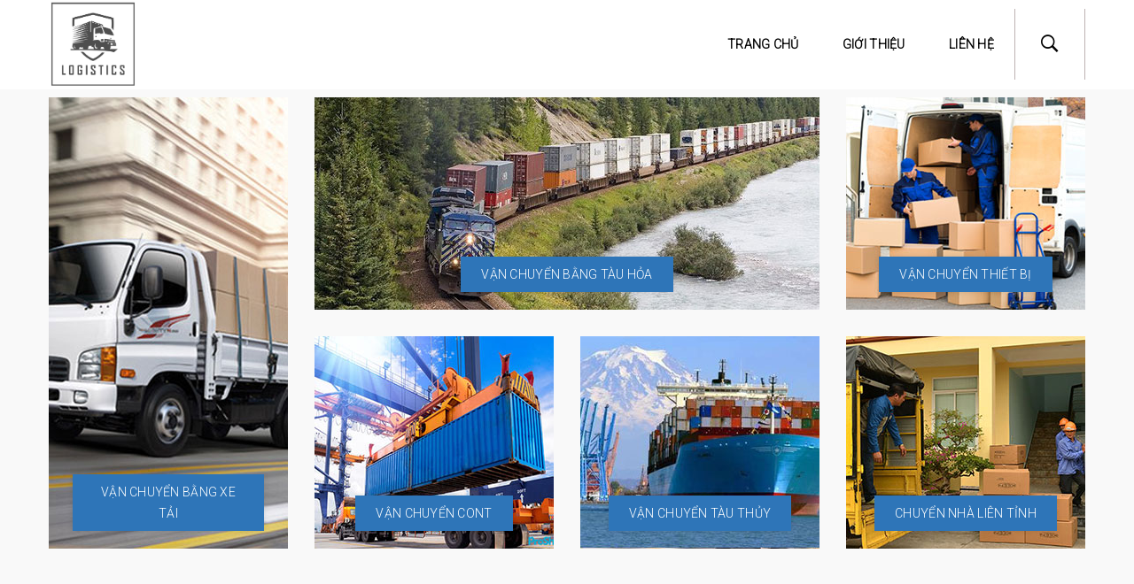

--- FILE ---
content_type: text/html; charset=utf-8
request_url: https://giaonhanmiennam.com/
body_size: 4542
content:
<!DOCTYPE html>
<html lang="vi" xmlns="http://www.w3.org/1999/xhtml">
<head>
    <meta http-equiv="Content-Type" content="text/html; charset=utf-8" />
    <meta name="viewport" content="width=device-width, initial-scale=1, shrink-to-fit=no">
    <meta http-equiv="content-language" content="vn">
    <link rel="icon" href="/UploadImages/Data/online-delivery-service-concept-vector-260nw-1715423914.jpg">
    <title>Giao Nhận Miền Nam</title>
    <meta name="description" content="Logistic company limited." />
    <meta name="keywords" content="giaonhanmiennam" />
    <!-- Bootstrap CSS -->
    <!-- fb concept -->
    <meta property="og:locale" content="vi_VN" />
    <meta property="og:type" content="article" />
    <meta property="og:title" content="Giao Nhận Miền Nam" />
    <meta property="og:description" content="Logistic company limited." />
    <!-- Plugins CSS -->
    <link rel="stylesheet" href="../assets/css/plugins.css">
    <!-- Main Style CSS -->
    <link rel="stylesheet" href="../assets/css/style.css">
    <link rel="stylesheet" href="../assets/css/cssCustomer.css">
    <!--Favicon-->
    <link rel="stylesheet" href="https://use.fontawesome.com/releases/v5.6.3/css/all.css" integrity="sha384-UHRtZLI+pbxtHCWp1t77Bi1L4ZtiqrqD80Kn4Z8NTSRyMA2Fd33n5dQ8lWUE00s/" crossorigin="anonymous">
</head>
<body>
    <div id="page">
        
<link type="text/css" rel="stylesheet" href="/MenuMobile/demo.css" />
<link type="text/css" rel="stylesheet" href="/MenuMobile/dist/jquery.mmenu.css" />
<style>
    .mm-listitem .mm-btn_next {
        background: rgba(3,2,1,0);
        padding: 0;
        position: absolute;
        right: 0;
        top: 0;
        bottom: 0;
        width: 43px;
        z-index: 2;
        border-left: 1px solid #e3e3e3;
    }
</style>
<div id="menuMbd" class="header menuMB">
    <a href="#menu"><span></span></a>
</div>

<nav id="menu">
    <ul>
                <li><a href="https://giaonhanmiennam.com">TRANG CH&#x1EE6;</a></li>
                <li><a href="https://giaonhanmiennam.com/gioi-thieu/about-us">GI&#x1EDA;I THI&#x1EC6;U</a></li>
                <li><a href="/lien-he">LI&#xCA;N H&#x1EC6;</a></li>
    </ul>

</nav>


        

<!--header area start-->
<header class="header_area header_position">
    <!--header container start-->
    <div class="header_container sticky-header">
        <div class="container">
            <div class="header_container_inner  container_position">
                <div class="logo">
                    <a href="/"><img src="/UploadImages/Data/Banner/z3702969249660_0322d1e4f915cf9deba8f698ebf0c867.jpg" alt=""></a>
                </div>
                <div class="header_container_right">
                    <div class="main_menu">
                        <nav style="display:block">
    <ul>
                <li>
                    <a href="https://giaonhanmiennam.com">
                        TRANG CHỦ
                    </a>
                </li>
                <li>
                    <a href="https://giaonhanmiennam.com/gioi-thieu/about-us">
                        GIỚI THIỆU
                    </a>
                </li>
                <li>
                    <a href="/lien-he">
                        LIÊN HỆ
                    </a>
                </li>
    </ul>
</nav>

                    </div>
                    <div class="header_block_right">
                        <ul>
                            <li class="search_bar"><a href="javascript:void(0)"><i class="ion-ios-search-strong"></i></a> </li>
                        </ul>
                    </div>
                </div>

            </div>
        </div>
        <!--header container end-->
    </div>
</header>

<!--search overlay-->
<div class="dropdown_search">
    <div class="search_close_btn">
        <i class="ion-android-close btn-close"></i>
    </div>
    <div class="search_container">
        <form action="#">
            <input placeholder="Enter search information ..." type="text">
            <button type="button"><i class="ion-ios-search-strong"></i></button>
        </form>
    </div>
</div>
<!--search overlay end-->
        <div class="main-content">
            <!--slider area start-->
<section class="slider_section" style="margin-top:80px">
    <div class="slider_area owl-carousel">
    </div>
</section>
<style>
    .single_slider:before {
        content: "";
        width: 100%;
        height: 100%;
        background: hsl(0deg 0% 15% / 59%);
        opacity: 0.90;
        position: absolute;
        top: 0;
        left: 0;
        background-image: hsl(0deg 0% 15%);
        z-index: 1;
    }
    .active .slider_content p {
        -webkit-animation-delay: 0.9s;
        animation-delay: 0.9s;
        color: hsl(0deg 0% 100%);
        font-weight: bold;
    }
</style>


<div class="banner_area pt-30 pb-80">
    <div class="container">
        <div class="row">
                <div class="col-lg-3 col-md-4">
                    <div class="single_banner">
                        <div class="banner_thumb">
                            <a><img src="/UploadImages/Data/Banner/xe_tai.jpg" alt=""></a>
                            <div class="banner_text">
                                <a>vận chuyển bằng xe tải</a>
                            </div>
                        </div>
                    </div>
                </div>
            <div class="col-lg-6 col-md-8">
                <div class="row">
                        <div class="col-12">
                            <div class="single_banner  mb-30">
                                <div class="banner_thumb">
                                    <a><img src="/UploadImages/Data/Banner/th.jpg" alt=""></a>
                                    <div class="banner_text">
                                        <a>vận chuyển bằng tàu hỏa</a>
                                    </div>
                                </div>
                            </div>
                        </div>
                                            <div class="col-lg-6 col-md-6">
                            <div class="single_banner">
                                <div class="banner_thumb">
                                    <a><img src="/UploadImages/Data/Banner/contener_vt.jpg" alt=""></a>
                                    <div class="banner_text">
                                        <a>Vận chuyển cont</a>
                                    </div>
                                </div>
                            </div>
                        </div>
                        <div class="col-lg-6 col-md-6">
                            <div class="single_banner">
                                <div class="banner_thumb">
                                    <a><img src="/UploadImages/Data/Banner/tau.jpg" alt=""></a>
                                    <div class="banner_text">
                                        <a>Vận chuyển tàu thủy</a>
                                    </div>
                                </div>
                            </div>
                        </div>
                </div>
            </div>
            <div class="col-lg-3 col-md-12">
                <div class="banner_sidebar">
                        <div class="single_banner mb-30">
                            <div class="banner_thumb">
                                <a><img src="/UploadImages/Data/Banner/van_chuyen_thiet_bi.jpg" alt=""></a>
                                <div class="banner_text">
                                    <a>Vận chuyển thiết bị</a>
                                </div>
                            </div>
                        </div>
                        <div class="single_banner mb-30">
                            <div class="banner_thumb">
                                <a><img src="/UploadImages/Data/Banner/chuyen_nha.jpg" alt=""></a>
                                <div class="banner_text">
                                    <a>Chuyển Nhà Liên Tỉnh</a>
                                </div>
                            </div>
                        </div>
                </div>
            </div>
        </div>
    </div>
</div>


    <div class="gioithieuHome">
    </div>
    <div class="gioithieuHome">
    </div>







    <section class="blog_area mb-75">
        <div class="container">
            <div class="row">
                <div class="col-12">
                    <div class="section_title">
                        <h3>Tin tức mới</h3>
                        <p></p>
                    </div>
                </div>
                <div class="blog_gallery blog_column3 owl-carousel">
                </div>
            </div>
        </div>
    </section>




    <div class="brand_area">
        <div class="container">
            <div class="row">
                <div class="col-12">
                    <div class="section_title">
                        <h3>Đối tác của chúng tôi</h3>
                        <p></p>
                    </div>
                </div>
                <div class="col-12">
                    <div class="brand_container owl-carousel">
                    </div>
                </div>
            </div>
        </div>
    </div>

<style>
    .header_area {
        position: fixed !important;
    }

    .product_desc {
        text-align: justify;
    }
</style>
        </div>
        
<footer class="footer_widgets">
    <div class="container">
        <div class="footer_top">
            <div class="row">
                <div class="col-lg-6 col-md-5">
                    <div class="widgets_container contact_us">
                        <h3>Contact Info</h3>
                        <div class="footer_contact">
                            <h3 id="mcetoc_1f2su4d7k0" class="companytitle"><strong>&nbsp;Giao Nhận Miền Nam Company&nbsp;</strong></h3>
<p><strong><em>Với phương ch&acirc;m &ldquo; lưu th&ocirc;ng an to&agrave;n v&agrave; giao h&agrave;ng đ&uacute;ng tiến bộ&rdquo; đ&atilde; tạo n&ecirc;n một thương hiệu của ch&uacute;ng t&ocirc;i, đ&aacute;p ứng nhu cầu lưu th&ocirc;ng h&agrave;ng h&oacute;a tại TPHCM v&agrave; to&agrave;n thị trường cả nước . C&ocirc;ng ty ch&uacute;ng t&ocirc;i đặt ở vị tr&iacute; thuận lợi tại TPHCM với 5 Kho chứa h&agrave;ng hiện đại tại Tp.HCM , Long An , Đồng Nai , B&igrave;nh Dương v&agrave; Vũng T&agrave;u c&oacute; hệ thống camera kiểm so&aacute;t tiện lợi để l&agrave;m nơi tập kết h&agrave;ng v&agrave; lưu kho h&agrave;ng h&oacute;a khi qu&yacute; c&ocirc;ng ty c&oacute; y&ecirc;u cầu ...</em></strong></p>
<p><img src="https://media.giphy.com/media/mB35gn3gsimkOJQrEO/giphy.gif" alt="" width="160" height="100" /></p>
<p><strong>Email li&ecirc;n hệ :&nbsp;<em><a href="mailto:vantaimiennam@outlook.com">vantaimiennam@outlook.com</a>&nbsp; -&nbsp;&nbsp;</em></strong><em><strong><a href="mailto:giaonhan.miennam@gmail.com">giaonhan.miennam@gmail.com</a><a href="#top">&nbsp;</a></strong></em></p>
<p><strong>Address : B&igrave;nh Thạnh ,TP HCM , Việt Nam</strong></p>
                        </div>
                    </div>
                </div>
                    <div class="col-lg-3 col-md-3">
        <div class="widgets_container widget_menu">
            <h3>Thông tin cam kết</h3>
            <div class="footer_menu">
                <ul>
                </ul>
            </div>
        </div>
    </div>
    <div class="col-lg-3 col-md-3">
        <div class="widgets_container widget_menu">
            <h3>Về Chúng Tôi</h3>
            <div class="footer_menu">
                <ul>
                </ul>
            </div>
        </div>
    </div>

            </div>
        </div>
    </div>
    <div class="footer_bottom">
        <div class="container">
            <div class="row">
                <div class="col-lg-12 col-md-12">
                    <div class="copyright_area" style="text-align:center">
                        <p>Copyright &copy; 2021 <a href="#"> </a>  All Right Reserved.</p>
                    </div>
                </div>
            </div>
        </div>
    </div>
</footer>

<style>
    .footer_top .companytitle {
        font-size: 20px;
        font-weight: 700;
        text-transform: uppercase;
        margin-bottom: 7px;
        display: inline-block;
        line-height: 15px;
        color: #fff;
    }

    .footer_contact p {
        color: #fff;
    }
</style>
    </div>
    <script src="../assets/js/plugins.js"></script>
    <!-- Main JS -->
    <script src="../assets/js/main.js"></script>
    <script type="text/javascript" src="/MenuMobile/dist/jquery.mmenu.js?v=h6c1wmXPvK5hZPWywEXXk_8_wiaUtIt7_IiXQZBVyKg"></script>
    <script type="text/javascript">
        $(function () {
            $('nav#menu').mmenu();
        });
    </script>
    <style>
        #menuMbd {
            top: -50px;
            z-index: 99999;
        }
    </style>
    
</body>
</html>


--- FILE ---
content_type: text/css
request_url: https://giaonhanmiennam.com/assets/css/style.css
body_size: 53372
content:
@charset "UTF-8";
/*-----------------------------------------------------------------------------------


    CSS INDEX
    =========================================
    01. header css here
    02. slider area css here
    03. product section css here
    04. banner section css here 
    05. blog area css here
    06. newsletter area css here
    07. footer area css here
    08. shop page css here
    09. error page css heer 
    10. about page css here
    11. blog page css here 
    12. blog details css here
    13. cart page css here
    14. checkout page css here
    15. contact page css here
    16. faq page css here
    17. login page css here
    18. my account css here
    19. portfolio page css here
    20. services page css here
    21. shipping css here
    22. wishlist css here
    23. newsletter popup css here
    24. modal css here



-----------------------------------------------------------------------------------*/
@import url("https://fonts.googleapis.com/css?family=Dancing+Script:400,700|Lato:100,100i,300,300i,400,400i,700,700i,900,900i|Pacifico");
* {
  box-sizing: border-box;
}

/* transition */
/* flex */
/* transform */
/* opacity */
/*----------------------------------------*/
/*  01. Theme default CSS
/*----------------------------------------*/
/*-- Google Font --*/
/*-- Common Style --*/
*, *::after, *::before {
  box-sizing: border-box;
}

html, body {
  height: 100%;
}

body {
  line-height: 24px;
  font-size: 14px;
  font-style: normal;
  font-weight: 400;
  visibility: visible;
  font-family: "Lato", sans-serif;
  color: #333333;
  letter-spacing: 0.02em;
}

h1, .slider_c_four h2, h2, h3, h4, h5, h6 {
  font-weight: 400;
  margin-top: 0;
}

h1, .slider_c_four h2 {
  font-size: 48px;
  line-height: 1;
  font-weight: 700;
}

h2 {
  font-size: 36px;
  line-height: 36px;
}

h3 {
  font-size: 30px;
  line-height: 30px;
}

h4 {
  font-size: 16px;
  line-height: 19px;
  font-weight: 700;
}

h5 {
  font-size: 14px;
  line-height: 18px;
}

h6 {
  font-size: 12px;
  line-height: 14px;
}

p:last-child {
  margin-bottom: 0;
}

a, button {
  color: inherit;
  line-height: inherit;
  text-decoration: none;
  cursor: pointer;
}

a, button, img, input, span {
  transition: all 0.3s ease 0s;
}

*:focus {
  outline: none !important;
}

a:focus {
  color: inherit;
  outline: none;
  text-decoration: none;
}

a:hover {
  text-decoration: none;
}

button, input[type=submit] {
  cursor: pointer;
}

img {
  max-width: 100%;
  height: auto;
}

ul {
  list-style: outside none none;
  margin: 0;
  padding: 0;
}

/*-- 
    - Common Classes
-----------------------------------------*/
.fix {
  overflow: hidden;
}

.hidden {
  display: none;
}

.clear {
  clear: both;
}

.container {
  max-width: 1200px;
}
@media only screen and (min-width: 992px) and (max-width: 1199px) {
  .container {
    max-width: 970px;
  }
}
@media only screen and (min-width: 768px) and (max-width: 991px) {
  .container {
    max-width: 750px;
  }
}

@media only screen and (max-width: 767px) {
  .container {
    width: 450px;
  }
}
@media only screen and (max-width: 479px) {
  .container {
    width: 100%;
  }
}
.capitalize {
  text-transform: capitalize;
}

.uppercase {
  text-transform: uppercase;
}

.no-gutters > .col, .no-gutters > [class*=col-] {
  padding-right: 0;
  padding-left: 0;
  margin: 0;
}

.home-five_wrapper .red-violet_color a:hover {
  color: #AE307C !important;
}
.home-five_wrapper .red-violet_color .owl-nav div:hover {
  color: #AE307C !important;
}
.home-five_wrapper .label_product span.label_sale {
  background-color: #AE307C;
}
.home-five_wrapper .label_product span.label_sale:before {
  border-color: #AE307C transparent transparent transparent;
}

/*-- 
    - Background color
-----------------------------------------*/
.bg-white {
  background-color: #ffffff;
}

.bg-light-grey {
  background-color: #f6fafb;
}

.bg-grey {
  background-color: #f8f8f8;
}

.bluewood-bg {
  background: #354b65;
}

/*- Overlay Color BG -*/
.bluewood-bg-overlay {
  position: relative;
}
.bluewood-bg-overlay::before {
  background: rgba(70, 90, 112, 0.9);
  content: "";
  position: absolute;
  left: 0;
  top: 0;
  width: 100%;
  height: 100%;
}

.overly-bg-black {
  position: relative;
}
.overly-bg-black::after {
  background: rgba(0, 0, 0, 0.3);
  content: "";
  position: absolute;
  left: 0;
  top: 0;
  width: 100%;
  height: 100%;
}

/*-- 
    - color
-----------------------------------------*/
/*-- 
    - Input Placeholder
-----------------------------------------*/
input:-moz-placeholder, textarea:-moz-placeholder {
  opacity: 1;
  -ms-filter: "progid:DXImageTransform.Microsoft.Alpha(Opacity=100)";
}

input::-webkit-input-placeholder, textarea::-webkit-input-placeholder {
  opacity: 1;
  -ms-filter: "progid:DXImageTransform.Microsoft.Alpha(Opacity=100)";
}

input::-moz-placeholder, textarea::-moz-placeholder {
  opacity: 1;
  -ms-filter: "progid:DXImageTransform.Microsoft.Alpha(Opacity=100)";
}

input:-ms-input-placeholder, textarea:-ms-input-placeholder {
  opacity: 1;
  -ms-filter: "progid:DXImageTransform.Microsoft.Alpha(Opacity=100)";
}

/*-- 
    Scroll Up 
-----------------------------------------*/
#scrollUp {
  background: #83b53b none repeat scroll 0 0;
  bottom: 85px;
  color: #ffffff;
  cursor: pointer;
  display: none;
  font-size: 20px;
  height: 45px;
  line-height: 39px;
  position: fixed;
  right: 12px;
  text-align: center;
  width: 45px;
  z-index: 9999;
  border-radius: 50%;
  border: 2px solid #fff;
  -webkit-transition: 0.3s;
  transition: 0.3s;
}
#scrollUp:hover i {
  animation-name: fadeInUp;
  animation-duration: 1s;
  animation-fill-mode: both;
  animation-iteration-count: infinite;
}

/*-- 
    - Main Wrapper
-----------------------------------------*/
.main-wrapper.header-transparent {
  padding: 0 !important;
  margin: 0 !important;
}

/*-- 
    - Section Padding
-------------------------------------*/
.section-ptb {
  padding: 100px 0;
}
@media only screen and (min-width: 992px) and (max-width: 1199px) {
  .section-ptb {
    padding: 90px 0;
  }
}
@media only screen and (min-width: 768px) and (max-width: 991px) {
  .section-ptb {
    padding: 80px 0;
  }
}
@media only screen and (max-width: 767px) {
  .section-ptb {
    padding: 70px 0;
  }
}
@media only screen and (max-width: 479px) {
  .section-ptb {
    padding: 60px 0;
  }
}

.section-pt {
  padding-top: 100px;
}
@media only screen and (min-width: 992px) and (max-width: 1199px) {
  .section-pt {
    padding-top: 90px;
  }
}
@media only screen and (min-width: 768px) and (max-width: 991px) {
  .section-pt {
    padding-top: 80px;
  }
}
@media only screen and (max-width: 767px) {
  .section-pt {
    padding-top: 70px;
  }
}
@media only screen and (max-width: 479px) {
  .section-pt {
    padding-top: 60px;
  }
}

.section-pt-70 {
  padding-top: 70px;
}
@media only screen and (min-width: 992px) and (max-width: 1199px) {
  .section-pt-70 {
    padding-top: 60px;
  }
}
@media only screen and (min-width: 768px) and (max-width: 991px) {
  .section-pt-70 {
    padding-top: 50px;
  }
}
@media only screen and (max-width: 767px) {
  .section-pt-70 {
    padding-top: 40px;
  }
}
@media only screen and (max-width: 479px) {
  .section-pt-70 {
    padding-top: 30px;
  }
}

.section-pb-70 {
  padding-bottom: 80px;
}
@media only screen and (min-width: 992px) and (max-width: 1199px) {
  .section-pb-70 {
    padding-bottom: 60px;
  }
}
@media only screen and (min-width: 768px) and (max-width: 991px) {
  .section-pb-70 {
    padding-bottom: 50px;
  }
}
@media only screen and (max-width: 767px) {
  .section-pb-70 {
    padding-bottom: 40px;
  }
}
@media only screen and (max-width: 479px) {
  .section-pb-70 {
    padding-bottom: 30px;
  }
}

.section-pb {
  padding-bottom: 100px;
}
@media only screen and (min-width: 992px) and (max-width: 1199px) {
  .section-pb {
    padding-bottom: 90px;
  }
}
@media only screen and (min-width: 768px) and (max-width: 991px) {
  .section-pb {
    padding-bottom: 80px;
  }
}
@media only screen and (max-width: 767px) {
  .section-pb {
    padding-bottom: 70px;
  }
}
@media only screen and (max-width: 479px) {
  .section-pb {
    padding-bottom: 60px;
  }
}

.mt-10 {
  margin-top: 10px;
}

.mt-15 {
  margin-top: 15px;
}

.mt-17 {
  margin-top: 17px;
}

.mt-20 {
  margin-top: 20px;
}

.mt-23 {
  margin-top: 23px;
}

.mt-30 {
  margin-top: 30px;
}

.mt-32 {
  margin-top: 32px;
}

.mt-47 {
  margin-top: 47px;
}

.mt-50 {
  margin-top: 50px;
}

.mt-57 {
  margin-top: 57px;
}

.mt-60 {
  margin-top: 60px;
}

.mb-0 {
  margin-bottom: 0;
}

.mb-10 {
  margin-bottom: 10px;
}

.mb-15 {
  margin-bottom: 15px;
}

.mb-50 {
  margin-bottom: 50px;
}

.mb-30 {
  margin-bottom: 30px;
}

.mb-40 {
  margin-bottom: 40px;
}

.mb-56 {
  margin-bottom: 56px;
}

.mb-60 {
  margin-bottom: 60px;
}

.mt-70 {
  margin-top: 70px;
}

.mb-70 {
  margin-bottom: 70px;
}

.mb-75 {
  margin-bottom: 75px;
}

.mb-77 {
  margin-bottom: 77px;
}

.mb-80 {
  margin-bottom: 80px;
}

/*section padding css here*/
.pt-30 {
  padding-top: 30px;
}

.pt-70 {
  padding-top: 70px;
}

.pt-80 {
  padding-top: 80px;
}

.pb-80 {
  padding-bottom: 80px;
}

.pb-50 {
  padding-bottom: 50px;
}

.pb-70 {
  padding-bottom: 70px;
}

/* 02. Element */
.button {
  background: #83b53b;
  box-shadow: none;
  color: #ffffff;
  display: inline-block;
  height: 45px;
  line-height: 45px;
  padding: 0 22px;
  text-transform: uppercase;
  font-size: 13px;
  border-radius: 3px;
}

/* 2. Home 1 Header css here */
/* 01. header css here */
.off_canvars_overlay {
  width: 100%;
  height: 100%;
  position: fixed;
  z-index: 99;
  opacity: 0;
  visibility: hidden;
  cursor: crosshair;
  background: #333333;
  top: 0;
}
.off_canvars_overlay.active {
  opacity: 0.5;
  visibility: visible;
}

.Offcanvas_menu {
  display: none;
}
@media only screen and (min-width: 768px) and (max-width: 991px) {
  .Offcanvas_menu {
    display: block;
    margin-bottom: 30px;
  }
}
@media only screen and (max-width: 767px) {
  .Offcanvas_menu {
    display: block;
    margin-bottom: 25px;
  }
}

.Offcanvas_menu_wrapper {
  width: 290px;
  position: fixed;
  background: #fff;
  z-index: 99;
  top: 0;
  height: 100vh;
  transition: 0.5s;
  left: 0;
  margin-left: -300px;
  padding: 50px 20px 30px;
  overflow-y: auto;
}
.Offcanvas_menu_wrapper.active {
  margin-left: 0;
}
.Offcanvas_menu_wrapper .slinky-theme-default {
  background: inherit;
  min-height: 300px;
  overflow-y: auto;
}
.Offcanvas_menu_wrapper .header_block_right {
  display: block;
  padding-left: 0;
  text-align: center;
  margin-bottom: 19px;
}
.Offcanvas_menu_wrapper .header_block_right > ul > li {
  margin-right: 9px;
}
.Offcanvas_menu_wrapper .header_block_right > ul > li:first-child a {
  border-left: 1px solid #e5e5e5;
}
.Offcanvas_menu_wrapper .header_block_right > ul > li > a {
  line-height: 45px;
  font-size: 22px;
  width: 50px;
  border: 1px solid #e5e5e5;
  color: #333333;
}
.Offcanvas_menu_wrapper .mini_cart_wrapper > a span {
  width: 17px;
  height: 17px;
  font-size: 11px;
  line-height: 16px;
  background: #000;
  color: #fff;
  top: 7px;
  right: 4px;
}
.Offcanvas_menu_wrapper .setting_wrapper {
  display: block;
  position: absolute;
  width: 267px;
  right: -50px;
  top: -4px;
  bottom: inherit;
  z-index: 999;
}
.Offcanvas_menu_wrapper .setting_wrapper.active {
  padding: 20px 10px;
  border: 1px solid #ddd;
  max-height: 400px;
}
.Offcanvas_menu_wrapper .header_top_right {
  display: block;
}

.offcanvas_main_menu li {
  position: relative;
}
.offcanvas_main_menu li:last-child {
  margin: 0;
}
.offcanvas_main_menu li span.menu-expand {
  position: absolute;
  right: 0;
}
.offcanvas_main_menu li a {
  font-size: 14px;
  font-weight: 400;
  text-transform: capitalize;
  display: block;
  padding-bottom: 10px;
  margin-bottom: 10px;
  border-bottom: 1px solid #e5e5e5;
}
.offcanvas_main_menu li a:hover {
  color: #83b53b;
}
.offcanvas_main_menu li ul.sub-menu {
  padding-left: 20px;
}
.Offcanvas_footer {
  margin-top: 50px;
  padding-bottom: 50px;
  text-align: center;
}
.Offcanvas_footer span a {
  font-size: 14px;
}
.Offcanvas_footer span a:hover {
  color: #83b53b;
}
.Offcanvas_footer ul {
  margin-top: 20px;
}
.Offcanvas_footer ul li {
  display: inline-block;
  margin-right: 4px;
}
.Offcanvas_footer ul li:last-child {
  margin-right: 0;
}
.Offcanvas_footer ul li a {
  display: inline-block;
  width: 30px;
  height: 30px;
  text-align: center;
  line-height: 30px;
  border-radius: 50%;
  font-size: 13px;
  color: #ffffff;
}
.Offcanvas_footer ul li.facebook a {
  background: #3c5b9b;
}
.Offcanvas_footer ul li.facebook a:hover {
  background: #83b53b;
}
.Offcanvas_footer ul li.twitter a {
  background: #1DA1F2;
}
.Offcanvas_footer ul li.twitter a:hover {
  background: #83b53b;
}
.Offcanvas_footer ul li.pinterest a {
  background: #BD081B;
}
.Offcanvas_footer ul li.pinterest a:hover {
  background: #83b53b;
}
.Offcanvas_footer ul li.google-plus a {
  background: #DD4D42;
}
.Offcanvas_footer ul li.google-plus a:hover {
  background: #83b53b;
}
.Offcanvas_footer ul li.linkedin a {
  background: #010103;
}
.Offcanvas_footer ul li.linkedin a:hover {
  background: #83b53b;
}

.slinky-theme-default a:not(.back) {
  padding: 10px 0;
  text-transform: capitalize;
  font-size: 16px;
  font-weight: 400;
}
.slinky-theme-default a:not(.back):hover {
  background: inherit;
  color: #83b53b;
}

.canvas_close {
  position: absolute;
  top: 10px;
  right: 13px;
}
.canvas_close a {
  font-size: 18px;
  text-transform: uppercase;
  font-weight: 500;
  width: 32px;
  height: 32px;
  display: block;
  text-align: center;
  line-height: 31px;
  border: 1px solid #e5e5e5;
  border-radius: 50%;
}
.canvas_close a:hover {
  background: #83b53b;
  border-color: #83b53b;
  color: #fff;
}

.canvas_open {
  display: flex;
  justify-content: space-between;
  border: 1px solid #e5e5e5;
  padding: 7px 20px 6px;
}
.canvas_open span {
  font-size: 18px;
  font-weight: 500;
  line-height: 27px;
}
.canvas_open a {
  font-size: 28px;
  color: #333333;
}

.Offcanvas_menu_two .canvas_close a:hover {
  background: #BE8658;
  border-color: #BE8658;
}
.Offcanvas_menu_two .offcanvas_main_menu li a:hover {
  color: #BE8658;
}
.Offcanvas_menu_two .Offcanvas_footer span a:hover {
  color: #BE8658;
}

.sticky-header.sticky {
  position: fixed;
  z-index: 99;
  width: 100%;
  top: 0;
  background: rgba(38, 38, 38, 0.7);
  box-shadow: 0 0 2px rgba(0, 0, 0, 0.1);
  -webkit-animation-name: fadeInDown;
  animation-name: fadeInDown;
  -webkit-animation-duration: 900ms;
  animation-duration: 900ms;
  -webkit-animation-timing-function: cubic-bezier(0.2, 1, 0.22, 1);
  animation-timing-function: cubic-bezier(0.2, 1, 0.22, 1);
  -webkit-animation-delay: 0s;
  animation-delay: 0s;
  -webkit-animation-iteration-count: 1;
  animation-iteration-count: 1;
  -webkit-animation-direction: normal;
  animation-direction: normal;
  -webkit-animation-fill-mode: none;
  animation-fill-mode: none;
  -webkit-animation-play-state: running;
  animation-play-state: running;
  border-bottom: 0;
  left: 0;
  text-align: center;
  right: 0;
}
@media only screen and (min-width: 768px) and (max-width: 991px) {
  .sticky-header.sticky {
    position: inherit;
    -webkit-box-shadow: inherit;
    box-shadow: inherit;
    -webkit-animation-name: inherit;
    animation-name: inherit;
    padding: 0;
    background: inherit;
    opacity: inherit;
  }
}
@media only screen and (max-width: 767px) {
  .sticky-header.sticky {
    position: inherit;
    -webkit-box-shadow: inherit;
    box-shadow: inherit;
    -webkit-animation-name: inherit;
    animation-name: inherit;
    padding: 0;
    background: inherit;
    opacity: inherit;
  }
}

.header_depult .sticky-header.sticky {
  background: rgba(255, 255, 255, 0.85) !important;
  box-shadow: 0px 1px 5px 0px rgba(0, 0, 0, 0.2);
}
.header_depult .main_menu nav > ul > li > a::before {
  background: #83b53b;
}
.header_depult .main_menu nav > ul > li > a::after {
  background: #83b53b;
}
@media only screen and (min-width: 768px) and (max-width: 991px) {
  .header_depult .logo {
    padding: 30px 0;
  }
}
@media only screen and (max-width: 767px) {
  .header_depult .logo {
    padding: 25px 0;
  }
}

/*header container css here*/
.header_position {
  position: absolute;
  z-index: 9;
  width: 100%;
  top: 0;
}
@media only screen and (min-width: 992px) and (max-width: 1199px) {
  .header_position {
    position: inherit;
    background: #000;
  }
}
@media only screen and (min-width: 768px) and (max-width: 991px) {
  .header_position {
    position: inherit;
    background: #000;
    padding: 30px 0;
    margin-bottom: 30px;
  }
}
@media only screen and (max-width: 767px) {
  .header_position {
    position: inherit;
    background: #000;
    padding: 25px 0;
    margin-bottom: 25px;
  }
}

/* 2.4 main menu css here */
.header_container_inner {
  display: flex;
  justify-content: space-between;
  align-items: center;
}

.container_position {
  position: relative;
}

@media only screen and (min-width: 992px) and (max-width: 1199px) {
  .main_menu {
    margin-left: 28px;
  }
}
@media only screen and (min-width: 768px) and (max-width: 991px) {
  .main_menu {
    display: none;
  }
}
@media only screen and (max-width: 767px) {
  .main_menu {
    display: none;
  }
}
.main_menu nav > ul > li {
  display: inline-block;
  position: relative;
}
.main_menu nav > ul > li:hover ul.sub_menu {
  opacity: 1;
  visibility: visible;
  transform: perspective(600px) rotateX(0deg);
}
.main_menu nav > ul > li:hover .mega_menu {
  opacity: 1;
  visibility: visible;
  transform: perspective(600px) rotateX(0deg);
}
.main_menu nav > ul > li:hover > a::before {
  opacity: 1;
  visibility: visible;
  left: 13px;
}
.main_menu nav > ul > li:hover > a::after {
  opacity: 1;
  visibility: visible;
  right: 13px;
}
.main_menu nav > ul > li > a {
  display: block;
  padding: 32px 23px 32px 23px;
  font-size: 14px;
  line-height: 17px;
  text-transform: uppercase;
  font-weight: 700;
  color: #ffffff;
  position: relative;
}
@media only screen and (min-width: 992px) and (max-width: 1199px) {
  .main_menu nav > ul > li > a {
    padding: 27px 19px 27px 19px;
  }
}
.main_menu nav > ul > li > a::before {
  content: "";
  position: absolute;
  width: 2px;
  height: 12px;
  background: #ffffff;
  left: 8px;
  top: 50%;
  transform: translatey(-50%);
  -webkit-transition: 0.3s;
  transition: 0.3s;
  opacity: 0;
  visibility: hidden;
}
.main_menu nav > ul > li > a::after {
  content: "";
  position: absolute;
  width: 2px;
  height: 12px;
  background: #ffffff;
  right: 8px;
  top: 50%;
  transform: translatey(-50%);
  -webkit-transition: 0.3s;
  transition: 0.3s;
  opacity: 0;
  visibility: hidden;
}
.main_menu nav > ul > li ul.sub_menu {
  position: absolute;
  min-width: 200px;
  padding: 20px 20px 24px;
  background: #fff;
  box-shadow: 0 3px 11px 0 rgba(0, 0, 0, 0.1);
  -webkit-transform: perspective(600px) rotateX(-90deg);
  transform: perspective(600px) rotateX(-90deg);
  -webkit-transform-origin: 0 0 0;
  transform-origin: 0 0 0;
  left: 0;
  right: auto;
  opacity: 0;
  visibility: hidden;
  -webkit-transition: 0.5s;
  transition: 0.5s;
  z-index: 99;
  top: 100%;
  text-align: left;
}
.main_menu nav > ul > li ul.sub_menu li a {
  font-weight: 400;
  display: block;
  line-height: 30px;
  text-transform: capitalize;
  font-size: 14px;
}
.main_menu nav > ul > li ul.sub_menu li a:hover {
  color: #83b53b;
}
.main_menu nav > ul > li .mega_menu {
  position: absolute;
  min-width: 100%;
  padding: 25px 30px 30px;
  background: #fff;
  box-shadow: 0 3px 11px 0 rgba(0, 0, 0, 0.1);
  -webkit-transform: perspective(600px) rotateX(-90deg);
  transform: perspective(600px) rotateX(-90deg);
  -webkit-transform-origin: 0 0 0;
  transform-origin: 0 0 0;
  left: 0;
  right: auto;
  opacity: 0;
  visibility: hidden;
  -webkit-transition: 0.5s;
  transition: 0.5s;
  z-index: 99;
  top: 100%;
  text-align: left;
  width: 600px;
}
.main_menu nav > ul > li.mega_items {
  position: static;
}

.mega_menu_inner {
  display: flex;
  justify-content: space-between;
}
.mega_menu_inner > li {
  width: 25%;
}
.mega_menu_inner > li > a {
  font-size: 14px;
  line-height: 24px;
  text-transform: uppercase;
  font-weight: 600;
  display: block;
  margin-bottom: 8px;
  padding-bottom: 8px;
}
.mega_menu_inner > li > a:hover {
  color: #83b53b;
}
.mega_menu_inner > li ul li {
  display: block;
}
.mega_menu_inner > li ul li a {
  font-weight: 400;
  display: block;
  line-height: 28px;
  text-transform: capitalize;
}
.mega_menu_inner > li ul li a:hover {
  color: #83b53b;
}

/*main menu css end*/
@media only screen and (min-width: 768px) and (max-width: 991px) {
  .logo {
    margin: 0 auto;
  }
}
@media only screen and (max-width: 767px) {
  .logo {
    margin: 0 auto;
  }
}

.header_container {
  border-bottom: 1px solid rgba(255, 255, 255, 0.2);
}
@media only screen and (min-width: 768px) and (max-width: 991px) {
  .header_container {
    border: 0;
  }
}
@media only screen and (max-width: 767px) {
  .header_container {
    border: 0;
  }
}

.header_container_right {
  display: flex;
  justify-content: flex-end;
  align-items: center;
}

@media only screen and (min-width: 768px) and (max-width: 991px) {
  .header_block_right {
    display: none;
  }
}
@media only screen and (max-width: 767px) {
  .header_block_right {
    display: none;
  }
}
.header_block_right > ul > li {
  display: inline-block;
  position: relative;
  text-align: center;
}
.header_block_right > ul > li:hover > a {
  color: #83b53b;
}
.header_block_right > ul > li > a {
  font-size: 26px;
  width: 80px;
  line-height: 80px;
  text-align: center;
  font-weight: 400;
  text-transform: capitalize;
  display: block;
  color: #fff;
  border-right: 1px solid rgba(255, 255, 255, 0.2);
}
@media only screen and (min-width: 992px) and (max-width: 1199px) {
  .header_block_right > ul > li > a {
    width: 60px;
    line-height: 71px;
  }
}
.header_block_right > ul > li:first-child a {
  border-left: 1px solid rgba(255, 255, 255, 0.2);
}

.dropdown_search {
  content: "";
  position: fixed;
  top: 0;
  left: 0;
  right: 0;
  bottom: 0;
  background: rgba(0, 0, 0, 0.95);
  z-index: 10001;
  opacity: 0;
  visibility: hidden;
  -webkit-transition: 0.3s;
  transition: 0.3s;
}
.dropdown_search.active {
  opacity: 1;
  visibility: visible;
}
.dropdown_search.active .search_container {
  transform: scaley(1);
}

.search_container {
  position: fixed;
  top: 50%;
  margin-top: -50px;
  width: 60%;
  left: 20%;
  z-index: 10001;
  -webkit-transition: 0.7s;
  transition: 0.7s;
  transform: scaley(0);
}
@media only screen and (max-width: 767px) {
  .search_container {
    width: 80%;
    left: 8%;
  }
}
.search_container form {
  position: relative;
  background: #333333;
}
.search_container form input {
  width: 100%;
  height: 100px;
  background: inherit;
  border: 0;
  color: #fff;
  opacity: 0.6;
  font-size: 15px;
  padding: 0 140px 0 20px;
}
@media only screen and (max-width: 767px) {
  .search_container form input {
    height: 50px;
    padding: 0 60px 0 13px;
  }
}
.search_container form button {
  position: absolute;
  top: 0;
  right: 0;
  border: 0;
  height: 100%;
  width: 140px;
  background: inherit;
  color: #fff;
  font-size: 48px;
  -webkit-transition: 0.3s;
  transition: 0.3s;
}
.search_container form button:hover {
  color: #83b53b;
}
@media only screen and (max-width: 767px) {
  .search_container form button {
    width: 62px;
    font-size: 25px;
  }
}

.search_close_btn {
  position: fixed;
  top: 14%;
  right: 20%;
  cursor: pointer;
}
.search_close_btn i {
  color: #595959;
  font-size: 26px;
}
.search_close_btn i:hover {
  color: #83b53b;
}

.setting_wrapper {
  background: #fff;
  width: 375px;
  max-height: 0;
  position: fixed;
  top: 0;
  bottom: 0;
  right: 0;
  padding: 0;
  overflow: auto;
  -webkit-transition: 0.3s;
  transition: 0.3s;
  z-index: 99;
  text-align: center;
}
@media only screen and (min-width: 768px) and (max-width: 991px) {
  .setting_wrapper {
    display: none;
  }
}
@media only screen and (max-width: 767px) {
  .setting_wrapper {
    display: none;
  }
}
.setting_wrapper.active {
  max-height: 100%;
  padding: 30px;
}
@media only screen and (max-width: 767px) {
  .setting_wrapper .logo a img {
    width: 120px;
  }
}

.header_description {
  padding: 15px 0 30px;
  border-bottom: 1px solid rgba(0, 0, 0, 0.07);
  margin-bottom: 40px;
}
@media only screen and (max-width: 767px) {
  .header_description {
    margin-bottom: 25px;
    padding: 13px 0 19px;
  }
}
.header_description p {
  line-height: 24px;
}

.setting_close_btn {
  cursor: pointer;
  margin-bottom: 23px;
  text-align: center;
}
.setting_close_btn i {
  font-size: 26px;
  color: #595959;
}
.setting_close_btn i:hover {
  color: #83b53b;
}

.top_links {
  text-align: left;
}
.top_links > ul > li {
  margin-bottom: 40px;
}
@media only screen and (max-width: 767px) {
  .top_links > ul > li {
    margin-bottom: 25px;
  }
}
.top_links > ul > li > span {
  font-size: 16px;
  font-weight: 900;
  text-transform: uppercase;
  margin-bottom: 10px;
  display: inline-block;
}
@media only screen and (max-width: 767px) {
  .top_links > ul > li > span {
    font-size: 13px;
    margin-bottom: 5px;
  }
}

.sub_links li {
  display: inline-block;
}
.sub_links li a {
  font-size: 14px;
  text-transform: uppercase;
  font-weight: 700;
  padding-right: 40px;
  position: relative;
}
@media only screen and (max-width: 767px) {
  .sub_links li a {
    font-size: 12px;
  }
}
.sub_links li a:hover {
  color: #83b53b;
}
.sub_links li a.active {
  color: #83b53b;
}
.sub_links li a::before {
  content: "";
  width: 18px;
  height: 1px;
  background: #cccccc;
  display: block;
  top: 50%;
  right: 10px;
  position: absolute;
}
.sub_links li:last-child a {
  padding-right: 0;
}
.sub_links li:last-child a::before {
  display: none;
}

.setting_social {
  padding-bottom: 30px;
  text-align: left;
}
.setting_social ul li {
  display: inline-block;
  margin-right: 10px;
}
.setting_social ul li:last-child {
  margin-right: 0;
}
.setting_social ul li a {
  font-size: 16px;
  display: inline-block;
  width: 40px;
  height: 40px;
  line-height: 40px;
  border: 1px solid rgba(0, 0, 0, 0.07);
  text-align: center;
}
.setting_social ul li a:hover {
  background: #83b53b;
  border-color: #83b53b;
  color: #fff;
}

.mini_cart_wrapper:hover .mini_cart {
  opacity: 1;
  visibility: visible;
  top: 100%;
}
.mini_cart_wrapper > a span {
  position: absolute;
  width: 18px;
  height: 18px;
  text-align: center;
  font-size: 12px;
  line-height: 18px;
  background: #fff;
  color: #333333;
  border-radius: 50%;
  top: 21px;
  right: 15px;
}

.mini_cart {
  position: absolute;
  min-width: 355px;
  padding: 32px 28px;
  background: #fff;
  box-shadow: 0 0 7px 0 rgba(0, 0, 0, 0.1);
  z-index: 999;
  right: 0;
  text-align: left;
  top: 130%;
  opacity: 0;
  visibility: hidden;
  -webkit-transition: 0.3s;
  transition: 0.3s;
}
@media only screen and (min-width: 768px) and (max-width: 991px) {
  .mini_cart {
    display: none;
    opacity: inherit;
    visibility: inherit;
    top: 100%;
    transition: unset;
    min-width: 255px;
    right: -106px;
    padding: 18px 8px 33px;
  }
}
@media only screen and (max-width: 767px) {
  .mini_cart {
    min-width: 255px;
    right: -106px;
    display: none;
    opacity: inherit;
    visibility: inherit;
    top: 100%;
    padding: 18px 8px 33px;
    transition: unset;
  }
}

.cart_img {
  width: 32%;
  margin-right: 20px;
}
@media only screen and (min-width: 768px) and (max-width: 991px) {
  .cart_img {
    margin-right: 11px;
  }
}
@media only screen and (max-width: 767px) {
  .cart_img {
    margin-right: 11px;
  }
}

.cart_info {
  width: 56%;
}
.cart_info a {
  font-weight: 400;
  text-transform: capitalize;
  font-size: 14px;
  line-height: 20px;
  display: block;
  margin-bottom: 6px;
}
@media only screen and (min-width: 768px) and (max-width: 991px) {
  .cart_info a {
    font-size: 13px;
  }
}
@media only screen and (max-width: 767px) {
  .cart_info a {
    font-size: 13px;
  }
}
.cart_info a:hover {
  color: #83b53b;
}
.cart_info span {
  display: block;
}
.cart_info span.quantity {
  margin-bottom: 5px;
  font-size: 12px;
}
.cart_info span.price_cart {
  font-weight: 600;
  color: #83b53b;
}

.cart_remove {
  width: 10%;
  text-align: right;
}
.cart_remove a {
  font-size: 18px;
}
.cart_remove a:hover {
  color: #83b53b;
}

.cart_item {
  overflow: hidden;
  border-bottom: 1px solid #e5e5e5;
  display: flex;
  justify-content: space-between;
  padding-bottom: 20px;
  margin-bottom: 20px;
}

.mini_cart_table {
  padding: 3px 0 23px;
}

.cart_total {
  display: flex;
  justify-content: space-between;
}
.cart_total span {
  font-size: 14px;
  font-weight: 400;
  text-transform: uppercase;
  font-weight: 600;
}

.cart_button {
  display: flex;
  justify-content: space-between;
}
.cart_button a {
  text-transform: uppercase;
  background: #333333;
  color: #fff;
  display: block;
  text-align: center;
  margin-bottom: 0;
  line-height: 40px;
  padding: 0 32px;
}
.cart_button a:last-child {
  margin-right: 0;
}
.cart_button a:hover {
  background: #83b53b;
}
@media only screen and (min-width: 768px) and (max-width: 991px) {
  .cart_button a {
    line-height: 36px;
    padding: 0 18px;
    font-size: 12px;
  }
}
@media only screen and (max-width: 767px) {
  .cart_button a {
    line-height: 36px;
    padding: 0 18px;
    font-size: 12px;
  }
}

/*header top css end*/
/*mobaile menu css here*/
.mean-container .mean-bar {
  background: inherit;
  position: absolute;
  z-index: 9;
  top: 43px;
  left: 0;
  width: 100%;
}
.mean-container .mean-bar::after {
  top: -33px;
  left: 22px;
  color: #fff;
}
@media only screen and (max-width: 767px) {
  .mean-container .mean-bar::after {
    left: 22px;
    font-size: 15px;
  }
}
.mean-container .mean-nav {
  max-height: 300px;
  overflow: auto;
}
.mean-container .mean-nav ul li a {
  font-weight: 400;
}
.mean-container a.meanmenu-reveal {
  float: left;
  right: 17px;
  top: -34px;
  color: #fff;
}
@media only screen and (max-width: 767px) {
  .mean-container a.meanmenu-reveal {
    right: 15px;
    top: -34px;
  }
}
.mean-container a.meanmenu-reveal span {
  background: #fff;
}

.mobile-menu {
  border: 1px solid #ddd;
  height: 45px;
  top: -31px;
  position: relative;
}
@media only screen and (max-width: 767px) {
  .mobile-menu {
    top: 19px;
  }
}

/*home two css here*/
.header_container_two {
  padding: 0 36px;
}
@media only screen and (min-width: 1200px) and (max-width: 1600px) {
  .header_container_two {
    padding: 0 75px;
  }
}
@media only screen and (min-width: 992px) and (max-width: 1199px) {
  .header_container_two {
    padding: 0 12px;
  }
}
@media only screen and (max-width: 767px) {
  .header_container_two {
    padding: 0 12px;
  }
}
.header_container_two.sticky-header.sticky {
  background: rgba(255, 255, 255, 0.85) !important;
  box-shadow: 0px 1px 5px 0px rgba(0, 0, 0, 0.2);
}
@media only screen and (min-width: 768px) and (max-width: 991px) {
  .header_container_two .logo {
    padding: 30px 0;
  }
}
@media only screen and (max-width: 767px) {
  .header_container_two .logo {
    padding: 25px 0;
  }
}

.menu_two nav > ul > li > a {
  color: #333333;
}
.menu_two nav > ul > li > a::before {
  background: #BE8658;
}
.menu_two nav > ul > li > a::after {
  background: #BE8658;
}
.menu_two nav > ul > li:hover > a {
  color: #BE8658;
}
.menu_two nav > ul > li ul.sub_menu li a:hover {
  color: #BE8658;
}
.menu_two nav > ul > li .mega_menu {
  min-width: 1100px;
  left: auto;
  right: 0;
}
@media only screen and (min-width: 1200px) and (max-width: 1600px) {
  .menu_two nav > ul > li .mega_menu {
    min-width: 100%;
  }
}
@media only screen and (min-width: 992px) and (max-width: 1199px) {
  .menu_two nav > ul > li .mega_menu {
    min-width: 100%;
  }
}
.menu_two .mega_menu_inner > li > a:hover {
  color: #BE8658;
}
.menu_two .mega_menu_inner > li ul li a:hover {
  color: #BE8658;
}

.block_right_two > ul > li > a {
  color: #333333;
  border-right: 1px solid rgba(0, 0, 0, 0.07);
}
.block_right_two > ul > li:first-child a {
  border-left: 1px solid rgba(0, 0, 0, 0.07);
}
.block_right_two > ul > li:hover > a {
  color: #BE8658;
}
.block_right_two .cart_info a:hover {
  color: #BE8658;
}
.block_right_two .cart_info span.price_cart {
  color: #BE8658;
}
.block_right_two .cart_remove a:hover {
  color: #BE8658;
}
.block_right_two .cart_button a:hover {
  background: #BE8658;
}
.block_right_two .mini_cart_wrapper > a span {
  background: #BE8658;
  color: #ffffff;
}

.dropdown_search_two .search_close_btn i:hover {
  color: #BE8658;
}
.dropdown_search_two .search_container form button:hover {
  color: #BE8658;
}

.setting_wrapper_two .sub_links li a.active {
  color: #BE8658;
}
.setting_wrapper_two .sub_links li a:hover {
  color: #BE8658;
}
.setting_wrapper_two .setting_social ul li a:hover {
  background: #BE8658;
  border-color: #BE8658;
}
.setting_wrapper_two .setting_close_btn i:hover {
  color: #BE8658;
}

/*home three css here*/
.header_top {
  border-bottom: 1px solid #e5e5e5;
}
@media only screen and (min-width: 768px) and (max-width: 991px) {
  .header_top {
    border-bottom: 0;
  }
}
@media only screen and (max-width: 767px) {
  .header_top {
    border-bottom: 0;
  }
}

@media only screen and (min-width: 768px) and (max-width: 991px) {
  .header_top_left {
    display: none;
  }
}
@media only screen and (max-width: 767px) {
  .header_top_left {
    display: none;
  }
}
.header_top_left > ul > li {
  display: inline-block;
  position: relative;
}
.header_top_left > ul > li:hover ul.dropdown_currency, .header_top_left > ul > li:hover ul.dropdown_links, .header_top_left > ul > li:hover ul.dropdown_language {
  top: 100%;
  opacity: 1;
  visibility: visible;
}
.header_top_left > ul > li:hover ul.dropdown_language {
  top: 100%;
  opacity: 1;
  visibility: visible;
}
.header_top_left > ul > li:hover ul.dropdown_links {
  top: 100%;
  opacity: 1;
  visibility: visible;
}
.header_top_left > ul > li:hover > a {
  color: #AE307C;
}
@media only screen and (max-width: 767px) {
  .header_top_left > ul > li {
    padding-right: 15px;
    margin-right: 15px;
  }
}
.header_top_left > ul > li:first-child > a {
  padding-left: 0;
}
.header_top_left > ul > li > a {
  text-transform: uppercase;
  line-height: 12px;
  font-size: 12px;
  cursor: pointer;
  display: inline-block;
  font-weight: 700;
  padding: 14px;
  border-right: 1px solid #e5e5e5;
}
.header_top_left > ul > li > a i {
  margin-left: 6px;
  font-size: 11px;
}

.header_top_left > ul > li:hover a:not([href]):not([tabindex]) {
  color: #AE307C;
}

.dropdown_search_three .search_close_btn i:hover {
  color: #AE307C;
}
.dropdown_search_three .search_container form button:hover {
  color: #AE307C;
}

.dropdown_currency, .dropdown_links, .dropdown_language {
  position: absolute;
  background: #fff;
  box-shadow: 0 0 5px rgba(0, 0, 0, 0.2);
  min-width: 130px;
  text-align: left;
  top: 125%;
  left: 0;
  -webkit-transition: all 0.3s ease-out;
  transition: all 0.3s ease-out;
  overflow: hidden;
  z-index: 9999;
  padding: 9px 18px 8px;
  border-radius: 3px;
  opacity: 0;
  visibility: hidden;
  border: 1px solid #e5e5e5;
}
@media only screen and (min-width: 768px) and (max-width: 991px) {
  .dropdown_currency, .dropdown_links, .dropdown_language {
    left: 0;
    min-width: 115px;
  }
}
@media only screen and (max-width: 767px) {
  .dropdown_currency, .dropdown_links, .dropdown_language {
    left: 0;
    min-width: 142px;
    padding: 0 6px;
    min-width: 115px;
  }
}
.dropdown_currency li, .dropdown_links li, .dropdown_language li {
  border-bottom: 1px solid #e5e5e5;
}
.dropdown_currency li:last-child, .dropdown_links li:last-child, .dropdown_language li:last-child {
  border-bottom: 0;
}
.dropdown_currency li a, .dropdown_links li a, .dropdown_language li a {
  text-transform: uppercase;
  display: block;
  font-size: 12px;
  line-height: 12px;
  font-weight: 700;
  white-space: nowrap;
  padding: 13px 0;
}
.dropdown_currency li a:hover, .dropdown_links li a:hover, .dropdown_language li a:hover {
  color: #AE307C;
}

@media only screen and (min-width: 768px) and (max-width: 991px) {
  .dropdown_language {
    left: -20px;
    right: auto;
  }
}
@media only screen and (max-width: 767px) {
  .dropdown_language {
    left: -20px;
    right: auto;
  }
}

.dropdown_links {
  right: 0;
  left: auto;
}

.header_top_right {
  display: flex;
  justify-content: flex-end;
  align-items: center;
}
@media only screen and (min-width: 768px) and (max-width: 991px) {
  .header_top_right {
    display: none;
  }
}
@media only screen and (max-width: 767px) {
  .header_top_right {
    display: none;
  }
}

.header_shipping {
  border-right: 1px solid #e5e5e5;
}
@media only screen and (min-width: 768px) and (max-width: 991px) {
  .header_shipping {
    margin-bottom: 23px;
    border: 0;
  }
}
@media only screen and (max-width: 767px) {
  .header_shipping {
    margin-bottom: 23px;
    border: 0;
  }
}
.header_shipping a {
  font-size: 12px;
  line-height: 12px;
  font-weight: 700;
  padding: 14px;
  text-transform: uppercase;
  display: block;
}
@media only screen and (min-width: 768px) and (max-width: 991px) {
  .header_shipping a {
    padding: 0;
    text-align: center;
  }
}
@media only screen and (max-width: 767px) {
  .header_shipping a {
    padding: 0;
    text-align: center;
  }
}
.header_shipping a:hover {
  color: #AE307C;
}

@media only screen and (min-width: 768px) and (max-width: 991px) {
  .header_social {
    margin-bottom: 23px;
  }
}
@media only screen and (max-width: 767px) {
  .header_social {
    margin-bottom: 23px;
  }
}
.header_social ul {
  display: flex;
}
@media only screen and (min-width: 768px) and (max-width: 991px) {
  .header_social ul {
    justify-content: center;
  }
}
@media only screen and (max-width: 767px) {
  .header_social ul {
    justify-content: center;
  }
}
.header_social ul li a {
  width: 40px;
  height: 40px;
  line-height: 38px;
  font-size: 14px;
  display: block;
  border-right: 1px solid #e5e5e5;
  text-align: center;
}
.header_social ul li a:hover {
  background: #f5f5f5;
}
@media only screen and (min-width: 768px) and (max-width: 991px) {
  .header_social ul li a {
    border: 1px solid #ddd;
    margin: 0 5px;
  }
}
@media only screen and (max-width: 767px) {
  .header_social ul li a {
    border: 1px solid #ddd;
    margin: 0 5px;
  }
}

@media only screen and (min-width: 768px) and (max-width: 991px) {
  .logo_three {
    text-align: center;
    margin-bottom: 24px;
  }
}
@media only screen and (max-width: 767px) {
  .logo_three {
    text-align: center;
    margin-bottom: 20px;
  }
}

.header_middle {
  padding: 34px 0;
  border-bottom: 1px solid #e5e5e5;
}
@media only screen and (min-width: 768px) and (max-width: 991px) {
  .header_middle {
    padding: 25px 0;
    margin-bottom: 30px;
  }
}
@media only screen and (max-width: 767px) {
  .header_middle {
    padding: 20px 0;
    margin-bottom: 25px;
  }
}

.header_middle_right {
  display: flex;
  justify-content: flex-end;
  align-items: center;
}

.header_contact {
  display: flex;
}
@media only screen and (max-width: 767px) {
  .header_contact {
    flex-direction: column;
    width: 100%;
    text-align: center;
  }
}

.contact_static {
  padding: 0 50px;
  border-right: 1px solid #e5e5e5;
}
@media only screen and (max-width: 767px) {
  .contact_static {
    border: 0;
    padding: 0;
    margin-bottom: 13px;
  }
}
@media only screen and (min-width: 768px) and (max-width: 991px) {
  .contact_static:last-child {
    border-right: 0;
  }
}
@media only screen and (max-width: 767px) {
  .contact_static:last-child {
    margin-bottom: 0;
  }
}
.contact_static a {
  font-size: 15px;
  line-height: 24px;
  font-weight: 700;
  display: block;
}
.contact_static a:hover {
  color: #AE307C;
}
.contact_static a i {
  color: #AE307C;
  font-size: 21px;
  vertical-align: middle;
  margin-right: 3px;
}
.contact_static span {
  font-size: 14px;
  text-transform: uppercase;
}

.mini_cart_three {
  margin-left: 50px;
}
@media only screen and (min-width: 768px) and (max-width: 991px) {
  .mini_cart_three {
    display: none;
  }
}
@media only screen and (max-width: 767px) {
  .mini_cart_three {
    display: none;
  }
}
.mini_cart_three > a {
  font-size: 18px;
  text-transform: capitalize;
  font-weight: 700;
}
.mini_cart_three > a:hover {
  color: #AE307C;
}
.mini_cart_three > a i {
  color: #AE307C;
  font-size: 40px;
  vertical-align: middle;
  margin-right: 10px;
}
.mini_cart_three > a span {
  background: #e7e7e7;
  color: #333333;
  top: -2px;
  right: 62px;
}
.mini_cart_three .cart_info a:hover {
  color: #AE307C;
}
.mini_cart_three .cart_info span.price_cart {
  color: #AE307C;
}
.mini_cart_three .cart_remove a:hover {
  color: #AE307C;
}
.mini_cart_three .cart_button a:hover {
  background: #AE307C;
}

.menu_three nav > ul > li > a {
  color: #333333;
  padding: 22px 23px 22px 23px;
}
.menu_three nav > ul > li > a::before {
  background: #AE307C;
}
.menu_three nav > ul > li > a::after {
  background: #AE307C;
}
.menu_three nav > ul > li:hover > a {
  color: #AE307C;
}
.menu_three nav > ul > li ul.sub_menu li a:hover {
  color: #AE307C;
}
.menu_three .mega_menu_inner > li > a:hover {
  color: #AE307C;
}
.menu_three .mega_menu_inner > li ul li a:hover {
  color: #AE307C;
}

.header_bottom.sticky-header.sticky {
  background: rgba(255, 255, 255, 0.85);
  box-shadow: 0px 1px 5px 0px rgba(0, 0, 0, 0.2);
}
.header_bottom .header_container_right {
  justify-content: space-between;
}
.header_bottom .header_block_right > ul > li > a {
  color: #333333;
  border: 0;
  width: 60px;
  line-height: 60px;
  text-align: right;
}
.header_bottom .header_block_right > ul > li > a:hover {
  color: #AE307C;
}

/*home four css here*/
.menu_four nav > ul > li > a {
  color: #333333;
}
@media only screen and (min-width: 992px) and (max-width: 1199px) {
  .menu_four nav > ul > li > a {
    padding: 27px 17px 27px 17px;
  }
}
.menu_four nav > ul > li > a::before {
  background: #58d173;
}
.menu_four nav > ul > li > a::after {
  background: #58d173;
}
.menu_four nav > ul > li:hover > a {
  color: #58d173;
}
.menu_four nav > ul > li ul.sub_menu li a:hover {
  color: #58d173;
}
.menu_four .mega_menu_inner > li > a:hover {
  color: #58d173;
}
.menu_four .mega_menu_inner > li ul li a:hover {
  color: #58d173;
}

.header_top_four {
  background: #58d173;
  border: 0;
}
@media only screen and (min-width: 768px) and (max-width: 991px) {
  .header_top_four {
    display: none;
  }
}
@media only screen and (max-width: 767px) {
  .header_top_four {
    display: none;
  }
}
.header_top_four .header_top_left > ul > li > a {
  color: #ffffff;
  border-right: 1px solid rgba(255, 255, 255, 0.25);
}
@media only screen and (min-width: 992px) and (max-width: 1199px) {
  .header_top_four .header_top_left > ul > li > a {
    width: 55px;
  }
}
.header_top_four .header_top_left > ul > li > a:hover {
  color: #333333;
}
.header_top_four .header_shipping {
  border-right: 1px solid rgba(255, 255, 255, 0.25);
}
.header_top_four .header_shipping a {
  color: #ffffff;
}
.header_top_four .header_shipping a:hover {
  color: #333333;
}
.header_top_four .dropdown_currency li a:hover, .header_top_four .dropdown_language li a:hover, .header_top_four .dropdown_links li a:hover {
  color: #58d173;
}
.header_top_four .header_social ul li a {
  color: #ffffff;
  border-right: 1px solid rgba(255, 255, 255, 0.25);
}
.header_top_four .header_social ul li a:hover {
  color: #333333;
}

.header_bottom_four {
  box-shadow: 0px 0px 8.46px 0.54px rgba(0, 0, 0, 0.07);
  margin-bottom: 30px;
  padding: 6px 0;
}
@media only screen and (min-width: 768px) and (max-width: 991px) {
  .header_bottom_four {
    box-shadow: inherit;
    margin-top: 30px;
    padding: 0;
  }
}
@media only screen and (max-width: 767px) {
  .header_bottom_four {
    box-shadow: inherit;
    margin-top: 25px;
    padding: 0;
    margin-bottom: 25px;
  }
}
.header_bottom_four .header_block_right > ul > li > a {
  text-align: center;
  font-size: 24px;
}
.header_bottom_four .header_block_right > ul > li > a:hover {
  color: #58d173;
}
.header_bottom_four .header_block_right > ul > li.mini_cart_wrapper > a {
  font-size: 14px;
  width: 80px;
}
.header_bottom_four .header_block_right > ul > li.mini_cart_wrapper > a i {
  font-size: 24px;
  margin-right: 10px;
}
.header_bottom_four .mini_cart_wrapper > a span {
  top: 8px;
  right: 37px;
  background: #58d173;
  color: #ffffff;
}

.mini_cart_four .cart_info a:hover {
  color: #58d173;
}
.mini_cart_four .cart_info span.price_cart {
  color: #58d173;
}
.mini_cart_four .cart_remove a:hover {
  color: #58d173;
}
.mini_cart_four .cart_button a:hover {
  background: #58d173;
}

/*Home Five css here*/
.home-five_wrapper .menu_two > nav > ul > li:hover > a {
  color: #AE307C;
}
.home-five_wrapper .menu_two > nav > ul > li:hover > a:before {
  background-color: #AE307C;
}
.home-five_wrapper .menu_two > nav > ul > li:hover > a:after {
  background-color: #AE307C;
}
.home-five_wrapper .menu_two > nav > ul > li > ul > li:hover > a {
  color: #AE307C !important;
}
.home-five_wrapper .menu_two > nav > ul > li.mega_items .mega_menu > ul.mega_menu_inner > li > a:hover {
  color: #AE307C !important;
}
.home-five_wrapper .menu_two > nav > ul > li.mega_items .mega_menu > ul.mega_menu_inner > li > ul > li:hover > a {
  color: #AE307C !important;
}
.home-five_wrapper .header_block_right > ul > li:hover > a {
  color: #AE307C;
}
.home-five_wrapper .header_block_right > ul > li.mini_cart_wrapper > a span {
  background-color: #AE307C;
}
.home-five_wrapper .header_block_right > ul > li.mini_cart_wrapper .mini_cart .cart_item .cart_info > a:hover,
.home-five_wrapper .header_block_right > ul > li.mini_cart_wrapper .mini_cart .cart_item .cart_remove > a:hover {
  color: #AE307C;
}
.home-five_wrapper .header_block_right > ul > li.mini_cart_wrapper .mini_cart .cart_item .cart_info > span.price_cart,
.home-five_wrapper .header_block_right > ul > li.mini_cart_wrapper .mini_cart .cart_item .cart_remove > span.price_cart {
  color: #AE307C;
}
.home-five_wrapper .header_block_right > ul > li.mini_cart_wrapper .mini_cart .mini_cart_footer .cart_button > a:hover {
  background-color: #AE307C;
}
.home-five_wrapper .dropdown_search .search_close_btn i:hover {
  color: #AE307C;
}
.home-five_wrapper .dropdown_search button:hover {
  color: #AE307C !important;
}
.home-five_wrapper .setting_wrapper_two .setting_close_btn:hover > i {
  color: #AE307C;
}
> a .home-five_wrapper .setting_wrapper_two .sub-links > li.active {
  color: #AE307C;
}
.home-five_wrapper .top_links > ul > li > ul > li > a.active {
  color: #AE307C;
}
.home-five_wrapper .sub_links > li > a:hover {
  color: #AE307C;
}
.home-five_wrapper .setting_social > ul > li > a:hover {
  background-color: #AE307C;
  border-color: #AE307C;
}
.home-five_wrapper #scrollUp {
  background-color: #AE307C;
}

/*-- 2.3 Categories menu css here --*/
.categories_menu {
  position: relative;
}
@media only screen and (min-width: 768px) and (max-width: 991px) {
  .categories_menu {
    margin-bottom: 27px;
  }
}
@media only screen and (max-width: 767px) {
  .categories_menu {
    margin-bottom: 23px;
  }
}

.categories_title {
  background: #58d173;
  padding-left: 52px;
  position: relative;
  cursor: pointer;
  height: 56px;
  line-height: 58px;
}
@media only screen and (min-width: 992px) and (max-width: 1199px) {
  .categories_title {
    padding-left: 45px;
  }
}
@media only screen and (min-width: 768px) and (max-width: 991px) {
  .categories_title {
    height: 46px;
    line-height: 46px;
    border-radius: 0;
  }
}
@media only screen and (max-width: 767px) {
  .categories_title {
    height: 44px;
    line-height: 44px;
    border-radius: 0;
  }
}
.categories_title::after {
  content: "";
  color: #fff;
  display: inline-block;
  font-family: "fontawesome";
  position: absolute;
  font-size: 21px;
  line-height: 0px;
  left: 19px;
  top: 50%;
  transform: translatey(-50%);
}
@media only screen and (min-width: 992px) and (max-width: 1199px) {
  .categories_title::after {
    left: 16px;
    font-size: 19px;
  }
}
.categories_title h2 {
  font-size: 16px;
  font-weight: 900;
  line-height: 24px;
  color: #fff;
  cursor: pointer;
  margin-bottom: 0;
  display: inline-block;
  text-transform: uppercase;
}
@media only screen and (min-width: 992px) and (max-width: 1199px) {
  .categories_title h2 {
    font-size: 14px;
  }
}
@media only screen and (max-width: 767px) {
  .categories_title h2 {
    font-size: 14px;
  }
}

.categories_menu_toggle {
  padding: 11px 0 8px;
  border-left: 2px solid #58d173;
  border-right: 2px solid #58d173;
  border-bottom: 2px solid #58d173;
  background: #fff;
  position: absolute;
  width: 100%;
  top: 100%;
  z-index: 9;
}
@media only screen and (min-width: 768px) and (max-width: 991px) {
  .categories_menu_toggle {
    display: none;
    max-height: 350px;
    overflow: auto;
  }
}
@media only screen and (max-width: 767px) {
  .categories_menu_toggle {
    display: none;
    max-height: 350px;
    overflow: auto;
  }
}
.categories_menu_toggle > ul > li {
  position: relative;
  padding: 0 20px;
}
@media only screen and (min-width: 768px) and (max-width: 991px) {
  .categories_menu_toggle > ul > li.menu_item_children > a {
    position: relative;
  }
  .categories_menu_toggle > ul > li.menu_item_children > a::before {
    position: absolute;
    content: "+";
    right: 15px;
    top: 50%;
    transform: translatey(-50%);
    font-size: 20px;
  }
}
@media only screen and (max-width: 767px) {
  .categories_menu_toggle > ul > li.menu_item_children > a {
    position: relative;
  }
  .categories_menu_toggle > ul > li.menu_item_children > a::before {
    position: absolute;
    content: "+";
    right: 15px;
    top: 50%;
    transform: translatey(-50%);
    font-size: 20px;
  }
}
@media only screen and (min-width: 768px) and (max-width: 991px) {
  .categories_menu_toggle > ul > li.menu_item_children.open > a::before {
    display: none;
  }
  .categories_menu_toggle > ul > li.menu_item_children.open > a::after {
    position: absolute;
    content: "-";
    right: 15px;
    top: 50%;
    transform: translatey(-50%);
    font-size: 30px;
  }
}
@media only screen and (max-width: 767px) {
  .categories_menu_toggle > ul > li.menu_item_children.open > a::before {
    display: none;
  }
  .categories_menu_toggle > ul > li.menu_item_children.open > a::after {
    position: absolute;
    content: "-";
    right: 15px;
    top: 50%;
    transform: translatey(-50%);
    font-size: 30px;
  }
}
.categories_menu_toggle > ul > li > a {
  font-size: 15px;
  line-height: 47px;
  text-transform: capitalize;
  font-weight: 400;
  display: block;
  cursor: pointer;
  border-bottom: 1px solid #e5e5e5;
}
@media only screen and (min-width: 992px) and (max-width: 1199px) {
  .categories_menu_toggle > ul > li > a {
    line-height: 42px;
  }
}
@media only screen and (max-width: 767px) {
  .categories_menu_toggle > ul > li > a {
    line-height: 44px;
    font-size: 14px;
  }
}
.categories_menu_toggle > ul > li > a i {
  float: right;
  font-size: 15px;
  line-height: 43px;
}
@media only screen and (min-width: 768px) and (max-width: 991px) {
  .categories_menu_toggle > ul > li > a i {
    display: none;
  }
}
@media only screen and (max-width: 767px) {
  .categories_menu_toggle > ul > li > a i {
    display: none;
  }
}
.categories_menu_toggle > ul > li:last-child > a {
  border-bottom: 0;
}
.categories_menu_toggle > ul > li:hover ul.categorie_dropdown_menu {
  opacity: 1;
  visibility: visible;
  left: 100%;
}
@media only screen and (min-width: 768px) and (max-width: 991px) {
  .categories_menu_toggle > ul > li:hover ul.categorie_dropdown_menu {
    left: inherit;
  }
}
@media only screen and (max-width: 767px) {
  .categories_menu_toggle > ul > li:hover ul.categorie_dropdown_menu {
    left: inherit;
  }
}
.categories_menu_toggle > ul > li:hover ul.categories_mega_menu {
  opacity: 1;
  visibility: visible;
  left: 100%;
}
.categories_menu_toggle > ul > li:hover > a {
  color: #58d173;
}
.categories_menu_toggle > ul > li > ul.categorie_dropdown_menu {
  position: absolute;
  left: 120%;
  -webkit-box-shadow: 1px 0 6px 0 rgba(0, 0, 0, 0.3);
  box-shadow: 1px 0 6px 0 rgba(0, 0, 0, 0.3);
  background: #fff;
  padding: 15px 20px;
  top: 0;
  -webkit-transition: 0.3s;
  transition: 0.3s;
  z-index: 99;
  opacity: 0;
  visibility: hidden;
  width: 200px;
}
@media only screen and (max-width: 767px) {
  .categories_menu_toggle > ul > li > ul.categorie_dropdown_menu {
    display: none;
    opacity: inherit !important;
    visibility: inherit !important;
    left: inherit !important;
    top: 100%;
    max-height: 350px;
    overflow: auto;
    transition: unset;
    box-shadow: inherit;
    position: inherit;
    padding: 15px 20px 0px 40px;
    width: 100%;
  }
}
@media only screen and (min-width: 768px) and (max-width: 991px) {
  .categories_menu_toggle > ul > li > ul.categorie_dropdown_menu {
    display: none;
    opacity: inherit !important;
    visibility: inherit !important;
    left: inherit !important;
    top: 100%;
    max-height: 350px;
    overflow: auto;
    transition: unset;
    box-shadow: inherit;
    position: inherit;
    padding: 15px 20px 0px 40px;
    width: 100%;
  }
}
.categories_menu_toggle > ul > li > ul.categorie_dropdown_menu > li {
  position: relative;
}
.categories_menu_toggle > ul > li > ul.categorie_dropdown_menu > li > a {
  font-size: 14px;
  text-transform: capitalize;
  font-weight: 400;
  padding: 8px 0;
  display: block;
  line-height: 22px;
}
.categories_menu_toggle > ul > li > ul.categorie_dropdown_menu > li > a i {
  float: right;
  line-height: 23px;
}
@media only screen and (min-width: 768px) and (max-width: 991px) {
  .categories_menu_toggle > ul > li > ul.categorie_dropdown_menu > li > a i {
    display: none;
  }
}
@media only screen and (max-width: 767px) {
  .categories_menu_toggle > ul > li > ul.categorie_dropdown_menu > li > a i {
    display: none;
  }
}
.categories_menu_toggle > ul > li > ul.categorie_dropdown_menu > li:hover > a {
  color: #58d173;
}
.categories_menu_toggle > ul > li > ul.categorie_dropdown_menu > li:hover .categorie_multilabel_menu {
  opacity: 1;
  visibility: visible;
  left: 110%;
}
@media only screen and (min-width: 768px) and (max-width: 991px) {
  .categories_menu_toggle > ul > li > ul.categorie_dropdown_menu > li:hover .categorie_multilabel_menu {
    left: inherit;
  }
}
@media only screen and (max-width: 767px) {
  .categories_menu_toggle > ul > li > ul.categorie_dropdown_menu > li:hover .categorie_multilabel_menu {
    left: inherit;
  }
}
.categories_menu_toggle > ul > li > ul.categories_mega_menu {
  position: absolute;
  left: 120%;
  display: flex;
  justify-content: space-between;
  -webkit-box-shadow: 1px 0 6px 0 rgba(0, 0, 0, 0.3);
  box-shadow: 1px 0 6px 0 rgba(0, 0, 0, 0.3);
  background: #fff;
  padding: 20px 20px 16px;
  overflow: hidden;
  top: 0;
  -webkit-transition: 0.3s;
  transition: 0.3s;
  z-index: 99;
  opacity: 0;
  visibility: hidden;
}
@media only screen and (max-width: 767px) {
  .categories_menu_toggle > ul > li > ul.categories_mega_menu {
    display: none;
    opacity: inherit !important;
    visibility: inherit !important;
    left: inherit !important;
    top: 100%;
    max-height: 350px;
    overflow: auto;
    transition: unset;
    box-shadow: inherit;
    position: inherit;
    padding: 6px 20px 0px 40px;
  }
}
@media only screen and (min-width: 768px) and (max-width: 991px) {
  .categories_menu_toggle > ul > li > ul.categories_mega_menu {
    display: none;
    opacity: inherit !important;
    visibility: inherit !important;
    left: inherit !important;
    top: 100%;
    max-height: 350px;
    overflow: auto;
    transition: unset;
    box-shadow: inherit;
    position: inherit;
    padding: 6px 20px 0px 40px;
  }
}
.categories_menu_toggle > ul > li > ul.categories_mega_menu.column_3 {
  width: 700px;
}
@media only screen and (min-width: 992px) and (max-width: 1199px) {
  .categories_menu_toggle > ul > li > ul.categories_mega_menu.column_3 {
    width: 600px;
  }
}
@media only screen and (min-width: 768px) and (max-width: 991px) {
  .categories_menu_toggle > ul > li > ul.categories_mega_menu.column_3 {
    width: 100%;
  }
}
@media only screen and (max-width: 767px) {
  .categories_menu_toggle > ul > li > ul.categories_mega_menu.column_3 {
    width: 100%;
  }
}
.categories_menu_toggle > ul > li > ul.categories_mega_menu.column_2 {
  width: 400px;
}
@media only screen and (min-width: 768px) and (max-width: 991px) {
  .categories_menu_toggle > ul > li > ul.categories_mega_menu.column_2 {
    width: 100%;
  }
}
@media only screen and (max-width: 767px) {
  .categories_menu_toggle > ul > li > ul.categories_mega_menu.column_2 {
    width: 100%;
  }
}
.categories_menu_toggle > ul > li > ul.categories_mega_menu.open {
  display: block;
  left: 0;
}
.categories_menu_toggle > ul > li > ul.categories_mega_menu > li > a {
  line-height: 30px;
  font-size: 14px;
  font-weight: 500;
  text-transform: uppercase;
  display: block;
  margin-bottom: 5px;
}
.categories_menu_toggle > ul > li > ul.categories_mega_menu > li > a:hover {
  color: #58d173;
}
@media only screen and (min-width: 768px) and (max-width: 991px) {
  .categories_menu_toggle > ul > li > ul.categories_mega_menu > li.menu_item_children > a {
    text-transform: capitalize;
    font-weight: 400;
  }
}
@media only screen and (max-width: 767px) {
  .categories_menu_toggle > ul > li > ul.categories_mega_menu > li.menu_item_children > a {
    text-transform: capitalize;
    font-weight: 400;
  }
}

.categorie_multilabel_menu {
  position: absolute;
  left: 125%;
  background: #fff;
  padding: 15px 20px;
  top: -15px;
  -webkit-transition: 0.3s;
  transition: 0.3s;
  z-index: 99;
  opacity: 0;
  visibility: hidden;
  width: 170px;
}
@media only screen and (min-width: 768px) and (max-width: 991px) {
  .categorie_multilabel_menu {
    left: inherit;
    top: 100%;
    width: 100%;
    display: none;
    opacity: inherit !important;
    visibility: inherit !important;
    transition: inherit;
    position: inherit;
    padding: 0 20px 0 30px;
  }
}
@media only screen and (max-width: 767px) {
  .categorie_multilabel_menu {
    left: inherit;
    top: 100%;
    width: 100%;
    display: none;
    opacity: inherit !important;
    visibility: inherit !important;
    transition: inherit;
    position: inherit;
    padding: 0 20px 0 30px;
  }
}
.categorie_multilabel_menu li a {
  font-size: 14px;
  text-transform: capitalize;
  font-weight: 400;
  padding: 8px 0;
  display: block;
  line-height: 22px;
}
.categorie_multilabel_menu li a:hover {
  color: #58d173;
}

@media only screen and (min-width: 768px) and (max-width: 991px) {
  .categories_menu_toggle ul li.categorie_list ul.categorie_dropdown_menu > li.menu_item_children > a {
    position: relative;
  }
  .categories_menu_toggle ul li.categorie_list ul.categorie_dropdown_menu > li.menu_item_children > a::before {
    position: absolute;
    content: "+";
    right: 15px;
    top: 50%;
    transform: translatey(-50%);
    font-size: 20px;
  }
}
@media only screen and (max-width: 767px) {
  .categories_menu_toggle ul li.categorie_list ul.categorie_dropdown_menu > li.menu_item_children > a {
    position: relative;
  }
  .categories_menu_toggle ul li.categorie_list ul.categorie_dropdown_menu > li.menu_item_children > a::before {
    position: absolute;
    content: "+";
    right: 15px;
    top: 50%;
    transform: translatey(-50%);
    font-size: 20px;
  }
}
@media only screen and (min-width: 768px) and (max-width: 991px) {
  .categories_menu_toggle ul li.categorie_list ul.categorie_dropdown_menu > li.menu_item_children.open > a::before {
    display: none;
  }
  .categories_menu_toggle ul li.categorie_list ul.categorie_dropdown_menu > li.menu_item_children.open > a::after {
    position: absolute;
    content: "-";
    right: 15px;
    top: 50%;
    transform: translatey(-50%);
    font-size: 30px;
  }
}
@media only screen and (max-width: 767px) {
  .categories_menu_toggle ul li.categorie_list ul.categorie_dropdown_menu > li.menu_item_children.open > a::before {
    display: none;
  }
  .categories_menu_toggle ul li.categorie_list ul.categorie_dropdown_menu > li.menu_item_children.open > a::after {
    position: absolute;
    content: "-";
    right: 15px;
    top: 50%;
    transform: translatey(-50%);
    font-size: 30px;
  }
}

@media only screen and (min-width: 768px) and (max-width: 991px) {
  .categories_menu_toggle ul li.categorie_list ul.categories_mega_menu > li.menu_item_children > a {
    position: relative;
  }
  .categories_menu_toggle ul li.categorie_list ul.categories_mega_menu > li.menu_item_children > a::before {
    position: absolute;
    content: "+";
    right: 15px;
    top: 50%;
    transform: translatey(-50%);
    font-size: 20px;
  }
}
@media only screen and (max-width: 767px) {
  .categories_menu_toggle ul li.categorie_list ul.categories_mega_menu > li.menu_item_children > a {
    position: relative;
  }
  .categories_menu_toggle ul li.categorie_list ul.categories_mega_menu > li.menu_item_children > a::before {
    position: absolute;
    content: "+";
    right: 15px;
    top: 50%;
    transform: translatey(-50%);
    font-size: 20px;
  }
}
@media only screen and (min-width: 768px) and (max-width: 991px) {
  .categories_menu_toggle ul li.categorie_list ul.categories_mega_menu > li.menu_item_children.open > a::before {
    display: none;
  }
  .categories_menu_toggle ul li.categorie_list ul.categories_mega_menu > li.menu_item_children.open > a::after {
    position: absolute;
    content: "-";
    right: 15px;
    top: 50%;
    transform: translatey(-50%);
    font-size: 30px;
  }
}
@media only screen and (max-width: 767px) {
  .categories_menu_toggle ul li.categorie_list ul.categories_mega_menu > li.menu_item_children.open > a::before {
    display: none;
  }
  .categories_menu_toggle ul li.categorie_list ul.categories_mega_menu > li.menu_item_children.open > a::after {
    position: absolute;
    content: "-";
    right: 15px;
    top: 50%;
    transform: translatey(-50%);
    font-size: 30px;
  }
}

@media only screen and (min-width: 768px) and (max-width: 991px) {
  .categorie_sub_menu {
    display: none;
    padding: 1px 0 9px 30px;
  }
}
@media only screen and (max-width: 767px) {
  .categorie_sub_menu {
    display: none;
    padding: 1px 0 9px 30px;
  }
}
.categorie_sub_menu li a {
  text-transform: capitalize;
  display: block;
  font-size: 14px;
  font-weight: 400;
  line-height: 38px;
}
.categorie_sub_menu li a:hover {
  color: #83b53b;
}
@media only screen and (min-width: 768px) and (max-width: 991px) {
  .categorie_sub_menu li a {
    line-height: 33px;
  }
}
@media only screen and (max-width: 767px) {
  .categorie_sub_menu li a {
    line-height: 33px;
  }
}

.categorie_sub {
  z-index: 999;
  width: 100%;
  left: 0;
  background: #fff;
  -webkit-transition: 0.3s;
  transition: 0.3s;
  display: none;
}
@media only screen and (min-width: 768px) and (max-width: 991px) {
  .categorie_sub {
    width: 100%;
    left: 0px;
  }
}
.categorie_sub li a span {
  margin-right: 8px;
}

.categories_menu_toggle ul li.has-sub > a::before {
  position: absolute;
  content: "";
  font-family: FontAwesome;
  top: 0;
  left: 15px;
  font-size: 18px;
  pointer-events: none;
}

.categories_menu_toggle ul li.has-sub ul.categorie_sub li a {
  text-transform: capitalize;
  font-size: 14px;
  font-weight: 400;
  line-height: 43px;
  display: block;
}
.categories_menu_toggle ul li.has-sub ul.categorie_sub li a:hover {
  color: #58d173;
}

.categories_menu_toggle ul li.has-sub > a {
  padding-left: 20px;
}

.categories_menu_toggle ul li ul.categories_mega_menu > li:first-child {
  padding-left: 0;
}

.categories_menu_toggle ul li ul.categories_mega_menu > li:last-child {
  padding-right: 0;
}

.categorie_banner {
  position: absolute;
  bottom: 0;
  right: 20px;
  width: 500px;
}
@media only screen and (max-width: 767px) {
  .categorie_banner {
    display: none;
  }
}
@media only screen and (min-width: 768px) and (max-width: 991px) {
  .categorie_banner {
    display: none;
  }
}
.categorie_banner a img:hover {
  opacity: 0.8;
}

/*-- 2.7 Categories menu css end --*/
.menu_depult_color nav > ul > li > a {
  color: #333333;
}
.menu_depult_color nav > ul > li:hover > a {
  color: #83b53b;
}

.block_depult_color > ul > li > a {
  color: #333333;
  border-right: 1px solid rgba(0, 0, 0, 0.07);
}
.block_depult_color > ul > li:first-child a {
  border-left: 1px solid rgba(0, 0, 0, 0.07);
}
.block_depult_color > ul > li:hover > a {
  color: #83b53b;
}
.block_depult_color .mini_cart_wrapper > a span {
  background: #83b53b;
  color: #ffffff;
}

/* 02. slider area css here */
.single_slider {
  background-repeat: no-repeat;
  background-attachment: scroll;
  background-position: center center;
  background-size: cover;
  height: 793px;
}
@media only screen and (min-width: 1200px) and (max-width: 1600px) {
  .single_slider {
    height: 562px;
  }
}
@media only screen and (min-width: 992px) and (max-width: 1199px) {
  .single_slider {
    height: 420px;
  }
}
@media only screen and (min-width: 768px) and (max-width: 991px) {
  .single_slider {
    height: 400px;
  }
}
@media only screen and (max-width: 767px) {
  .single_slider {
    background-position: 0%;
    height: 320px;
  }
}
@media only screen and (max-width: 767px) {
  .single_slider.slider_bottom {
    background-position: 52%;
  }
}

.slider_area:hover .owl-nav div {
  opacity: 1;
  visibility: visible;
}
.slider_area .owl-nav div {
  position: absolute;
  width: 50px;
  height: 50px;
  line-height: 50px;
  text-align: center;
  font-size: 24px;
  background: rgba(255, 255, 255, 0.5);
  color: #83b53b;
  top: 50%;
  left: 20px;
  transform: translatey(-50%);
  -webkit-transition: 0.3s;
  transition: 0.3s;
  opacity: 0;
  visibility: hidden;
}
.slider_area .owl-nav div:hover {
  background: #ffffff;
}
@media only screen and (max-width: 767px) {
  .slider_area .owl-nav div {
    width: 30px;
    height: 30px;
    line-height: 28px;
    left: 15px;
    font-size: 20px;
  }
}
@media only screen and (max-width: 479px) {
  .slider_area .owl-nav div {
    left: 5px;
  }
}
.slider_area .owl-nav div.owl-next {
  right: 25px;
  left: auto;
}
@media only screen and (max-width: 767px) {
  .slider_area .owl-nav div.owl-next {
    right: 15px;
  }
}
@media only screen and (max-width: 479px) {
  .slider_area .owl-nav div.owl-next {
    right: 5px;
  }
}

@media only screen and (min-width: 992px) and (max-width: 1199px) {
  .slider_content {
    padding-left: 60px;
  }
}
@media only screen and (min-width: 768px) and (max-width: 991px) {
  .slider_content {
    padding-left: 60px;
  }
}
@media only screen and (max-width: 767px) {
  .slider_content {
    padding-left: 25px;
  }
}
@media only screen and (max-width: 479px) {
  .slider_content {
    text-align: center;
    padding-left: 0;
  }
}
.slider_content h1, .slider_content .slider_c_four h2, .slider_c_four .slider_content h2 {
  font-size: 45px;
  line-height: 49px;
  color: #ffffff;
  font-weight: 900;
  text-transform: uppercase;
  margin-bottom: 13px;
}
@media only screen and (min-width: 1200px) and (max-width: 1600px) {
  .slider_content h1, .slider_content .slider_c_four h2, .slider_c_four .slider_content h2 {
    font-size: 36px;
    line-height: 40px;
  }
}
@media only screen and (min-width: 992px) and (max-width: 1199px) {
  .slider_content h1, .slider_content .slider_c_four h2, .slider_c_four .slider_content h2 {
    font-size: 36px;
    line-height: 40px;
  }
}
@media only screen and (min-width: 768px) and (max-width: 991px) {
  .slider_content h1, .slider_content .slider_c_four h2, .slider_c_four .slider_content h2 {
    font-size: 30px;
    line-height: 30px;
  }
}
@media only screen and (max-width: 767px) {
  .slider_content h1, .slider_content .slider_c_four h2, .slider_c_four .slider_content h2 {
    font-size: 18px;
    line-height: 22px;
  }
}
.slider_content h2 {
  font-size: 52px;
  line-height: 57px;
  color: #ffffff;
  font-weight: 900;
  text-transform: uppercase;
  margin-bottom: 3px;
}
@media only screen and (min-width: 1200px) and (max-width: 1600px) {
  .slider_content h2 {
    font-size: 36px;
    line-height: 40px;
  }
}
@media only screen and (min-width: 992px) and (max-width: 1199px) {
  .slider_content h2 {
    font-size: 36px;
    line-height: 40px;
  }
}
@media only screen and (min-width: 768px) and (max-width: 991px) {
  .slider_content h2 {
    font-size: 30px;
    line-height: 30px;
  }
}
@media only screen and (max-width: 767px) {
  .slider_content h2 {
    font-size: 18px;
    line-height: 22px;
  }
}
.slider_content h3 {
  font-size: 52px;
  line-height: 57px;
  color: #ffffff;
  font-weight: 900;
  text-transform: uppercase;
  margin-bottom: 10px;
}
@media only screen and (min-width: 1200px) and (max-width: 1600px) {
  .slider_content h3 {
    font-size: 36px;
    line-height: 40px;
  }
}
@media only screen and (min-width: 992px) and (max-width: 1199px) {
  .slider_content h3 {
    font-size: 36px;
    line-height: 40px;
  }
}
@media only screen and (min-width: 768px) and (max-width: 991px) {
  .slider_content h3 {
    font-size: 30px;
    line-height: 30px;
  }
}
@media only screen and (max-width: 767px) {
  .slider_content h3 {
    font-size: 18px;
    line-height: 22px;
  }
}
.slider_content p {
  font-size: 22px;
  line-height: 26px;
  color: #ffffff;
  margin-bottom: 25px;
  max-width: 480px;
}
@media only screen and (min-width: 1200px) and (max-width: 1600px) {
  .slider_content p {
    font-size: 15px;
    line-height: 22px;
    margin-bottom: 22px;
    max-width: 420px;
  }
}
@media only screen and (min-width: 992px) and (max-width: 1199px) {
  .slider_content p {
    font-size: 15px;
    line-height: 18px;
  }
}
@media only screen and (min-width: 768px) and (max-width: 991px) {
  .slider_content p {
    ont-size: 15px;
    line-height: 20px;
    margin-bottom: 20px;
  }
}
@media only screen and (max-width: 767px) {
  .slider_content p {
    font-size: 14px;
    line-height: 18px;
    margin-bottom: 20px;
    max-width: 260px;
  }
}
@media only screen and (max-width: 479px) {
  .slider_content p {
    padding: 0 20px;
    max-width: 100%;
  }
}
.slider_content a {
  text-transform: uppercase;
  padding: 11px 35px;
  background: #ffffff;
  color: #333333;
  display: inline-block;
  font-weight: 700;
  font-size: 16px;
  line-height: 24px;
}
@media only screen and (min-width: 1200px) and (max-width: 1600px) {
  .slider_content a {
    font-size: 11px;
  }
}
@media only screen and (min-width: 992px) and (max-width: 1199px) {
  .slider_content a {
    font-size: 12px;
    padding: 10px 28px;
  }
}
@media only screen and (min-width: 768px) and (max-width: 991px) {
  .slider_content a {
    font-size: 12px;
    padding: 9px 24px;
  }
}
@media only screen and (max-width: 767px) {
  .slider_content a {
    padding: 5px 20px 5px;
    font-size: 11px;
  }
}
.slider_content a:hover {
  background: #83b53b;
  color: #ffffff;
}

.content_position_center {
  padding-top: 33px;
  margin-left: 70px;
  max-width: 370px;
  text-align: center;
}
@media only screen and (max-width: 767px) {
  .content_position_center {
    margin-left: 0;
    max-width: 100%;
  }
}

.content_position_left {
  text-align: left;
  margin-left: 35px;
}
@media only screen and (min-width: 1200px) and (max-width: 1600px) {
  .content_position_left {
    margin-left: 70px;
  }
}
@media only screen and (min-width: 992px) and (max-width: 1199px) {
  .content_position_left {
    margin-left: 70px;
  }
}
@media only screen and (min-width: 768px) and (max-width: 991px) {
  .content_position_left {
    margin-left: 70px;
  }
}
@media only screen and (max-width: 767px) {
  .content_position_left {
    text-align: center;
    width: 100%;
    margin-left: 0;
  }
}
.content_position_left h1, .content_position_left .slider_c_four h2, .slider_c_four .content_position_left h2 {
  color: #ffffff;
}
.content_position_left h2 {
  color: #fdd600;
}
.content_position_left span {
  color: #ffffff;
}

.active .slider_content h1, .active .slider_content h2, .active .slider_content h3, .active .slider_content p, .active .slider_content a, .active .slider_content img {
  -webkit-animation-fill-mode: both;
  animation-fill-mode: both;
  -webkit-animation-duration: 1s;
  animation-duration: 1s;
  -webkit-animation-name: fadeInDown;
  animation-name: fadeInDown;
  -webkit-animation-delay: 0.3s;
  animation-delay: 0.3s;
}

.active .slider_content h2 {
  -webkit-animation-delay: 0.5s;
  animation-delay: 0.5s;
}

.active .slider_content h3 {
  -webkit-animation-delay: 0.7s;
  animation-delay: 0.7s;
}

.active .slider_content p {
  -webkit-animation-delay: 0.9s;
  animation-delay: 0.9s;
}

.active .slider_content a {
  -webkit-animation-delay: 1s;
  animation-delay: 1s;
}

.active .slider_content img {
  -webkit-animation-delay: 0.7s;
  animation-delay: 0.7s;
}

/*home two css here*/
@media only screen and (max-width: 767px) {
  .slider_section_two {
    margin-bottom: 57px;
  }
}
.slider_section_two .single_slider {
  height: 823px;
}
@media only screen and (min-width: 1200px) and (max-width: 1600px) {
  .slider_section_two .single_slider {
    height: 583px;
  }
}
@media only screen and (min-width: 992px) and (max-width: 1199px) {
  .slider_section_two .single_slider {
    height: 435px;
  }
}
@media only screen and (min-width: 768px) and (max-width: 991px) {
  .slider_section_two .single_slider {
    height: 400px;
  }
}
@media only screen and (max-width: 767px) {
  .slider_section_two .single_slider {
    background-position: 10%;
    height: 320px;
  }
}
.slider_section_two .owl-nav div {
  color: #BE8658;
}

.slider_content_two {
  max-width: 100%;
  text-align: center;
}
.slider_content_two img {
  max-width: 226px;
  margin: 0 auto;
  margin-bottom: 45px;
}
@media only screen and (min-width: 1200px) and (max-width: 1600px) {
  .slider_content_two img {
    max-width: 100px;
    margin-bottom: 20px;
  }
}
@media only screen and (min-width: 992px) and (max-width: 1199px) {
  .slider_content_two img {
    max-width: 100px;
    margin-bottom: 20px;
  }
}
@media only screen and (min-width: 768px) and (max-width: 991px) {
  .slider_content_two img {
    max-width: 100px;
    margin-bottom: 15px;
  }
}
@media only screen and (max-width: 767px) {
  .slider_content_two img {
    max-width: 100px;
    margin-bottom: 12px;
  }
}
.slider_content_two h1, .slider_content_two .slider_c_four h2, .slider_c_four .slider_content_two h2 {
  font-family: "Pacifico", cursive;
  text-transform: capitalize;
  font-weight: 400;
  font-size: 72px;
  line-height: 72px;
  margin-bottom: 60px;
}
@media only screen and (min-width: 1200px) and (max-width: 1600px) {
  .slider_content_two h1, .slider_content_two .slider_c_four h2, .slider_c_four .slider_content_two h2 {
    font-size: 50px;
    line-height: 50px;
    margin-bottom: 28px;
  }
}
@media only screen and (min-width: 992px) and (max-width: 1199px) {
  .slider_content_two h1, .slider_content_two .slider_c_four h2, .slider_c_four .slider_content_two h2 {
    font-size: 50px;
    line-height: 50px;
    margin-bottom: 24px;
  }
}
@media only screen and (min-width: 768px) and (max-width: 991px) {
  .slider_content_two h1, .slider_content_two .slider_c_four h2, .slider_c_four .slider_content_two h2 {
    font-size: 50px;
    line-height: 50px;
    margin-bottom: 24px;
  }
}
@media only screen and (max-width: 767px) {
  .slider_content_two h1, .slider_content_two .slider_c_four h2, .slider_c_four .slider_content_two h2 {
    font-size: 28px;
    line-height: 28px;
    margin-bottom: 16px;
  }
}
.slider_content_two p {
  line-height: 29px;
  max-width: 40%;
  margin: 0 auto;
}
@media only screen and (min-width: 1200px) and (max-width: 1600px) {
  .slider_content_two p {
    line-height: 24px;
  }
}
@media only screen and (min-width: 992px) and (max-width: 1199px) {
  .slider_content_two p {
    line-height: 20px;
  }
}
@media only screen and (min-width: 768px) and (max-width: 991px) {
  .slider_content_two p {
    line-height: 20px;
  }
}
@media only screen and (max-width: 767px) {
  .slider_content_two p {
    line-height: 20px;
    max-width: 100%;
  }
}
.slider_content_two a {
  margin-top: 45px;
}
.slider_content_two a:hover {
  background: #BE8658;
}
@media only screen and (min-width: 1200px) and (max-width: 1600px) {
  .slider_content_two a {
    margin-top: 20px;
  }
}
@media only screen and (min-width: 992px) and (max-width: 1199px) {
  .slider_content_two a {
    margin-top: 20px;
  }
}
@media only screen and (min-width: 768px) and (max-width: 991px) {
  .slider_content_two a {
    margin-top: 15px;
  }
}
@media only screen and (max-width: 767px) {
  .slider_content_two a {
    margin-top: 22px;
  }
}

/*home three css here*/
.slider_section_three .single_slider {
  height: 725px;
}
@media only screen and (min-width: 1200px) and (max-width: 1600px) {
  .slider_section_three .single_slider {
    height: 513px;
  }
}
@media only screen and (min-width: 992px) and (max-width: 1199px) {
  .slider_section_three .single_slider {
    height: 420px;
  }
}
@media only screen and (min-width: 768px) and (max-width: 991px) {
  .slider_section_three .single_slider {
    height: 400px;
  }
}
@media only screen and (max-width: 767px) {
  .slider_section_three .single_slider {
    background-position: 10%;
    height: 320px;
  }
}
.slider_section_three .owl-nav div {
  color: #AE307C;
}

.slider_c_three a {
  background: url(../img/icon/slider-btn.png) no-repeat scroll center center/cover;
  min-width: 203px;
  text-align: center;
  padding: 15px 0 30px;
  color: #ffffff;
  font-size: 15px;
}
@media only screen and (max-width: 767px) {
  .slider_c_three a {
    font-size: 14px;
    min-width: 160px;
    padding: 10px 0 16px;
  }
}
.slider_c_three a:hover {
  background: url(../img/icon/slider-btn.png) no-repeat scroll center center/cover;
  color: #AE307C;
}
.slider_c_three.color_three h1, .slider_c_three.color_three .slider_c_four h2, .slider_c_four .slider_c_three.color_three h2 {
  color: #AE307C;
}
.slider_c_three.color_three h2 {
  color: #AE307C;
}
.slider_c_three.color_three h3 {
  color: #AE307C;
}

/*home four css here*/
.slider_four .single_slider {
  height: 556px;
}
@media only screen and (min-width: 992px) and (max-width: 1199px) {
  .slider_four .single_slider {
    height: 507px;
  }
}
@media only screen and (min-width: 768px) and (max-width: 991px) {
  .slider_four .single_slider {
    height: 400px;
  }
}
@media only screen and (max-width: 767px) {
  .slider_four .single_slider {
    background-position: 10%;
    height: 320px;
  }
}

.slider_c_four {
  padding-left: 80px;
}
@media only screen and (min-width: 768px) and (max-width: 991px) {
  .slider_c_four {
    max-width: 411px;
  }
}
@media only screen and (max-width: 767px) {
  .slider_c_four {
    padding-left: 0;
    width: 100%;
    max-width: 100%;
    text-align: center;
  }
}
.slider_c_four h1, .slider_c_four h2 {
  font-size: 42px;
  line-height: 46px;
  font-weight: 700;
  text-transform: uppercase;
  color: #333333;
}
@media only screen and (min-width: 992px) and (max-width: 1199px) {
  .slider_c_four h1, .slider_c_four h2 {
    font-size: 35px;
    line-height: 36px;
  }
}
@media only screen and (min-width: 768px) and (max-width: 991px) {
  .slider_c_four h1, .slider_c_four h2 {
    font-size: 28px;
    line-height: 32px;
  }
}
@media only screen and (max-width: 767px) {
  .slider_c_four h1, .slider_c_four h2 {
    font-size: 20px;
    line-height: 24px;
    margin-bottom: 9px;
  }
}
.slider_c_four h3 {
  font-size: 95px;
  line-height: 95px;
  font-weight: 900;
  font-style: italic;
  text-transform: uppercase;
  color: #333333;
}
@media only screen and (min-width: 992px) and (max-width: 1199px) {
  .slider_c_four h3 {
    font-size: 70px;
    line-height: 74px;
  }
}
@media only screen and (min-width: 768px) and (max-width: 991px) {
  .slider_c_four h3 {
    font-size: 50px;
    line-height: 56px;
  }
}
@media only screen and (max-width: 767px) {
  .slider_c_four h3 {
    font-size: 40px;
    line-height: 46px;
  }
}
.slider_c_four h3 span {
  font-size: 38px;
  line-height: 38px;
}
@media only screen and (min-width: 992px) and (max-width: 1199px) {
  .slider_c_four h3 span {
    font-size: 34px;
    line-height: 34px;
  }
}
@media only screen and (min-width: 768px) and (max-width: 991px) {
  .slider_c_four h3 span {
    font-size: 24px;
    line-height: 24px;
  }
}
@media only screen and (max-width: 767px) {
  .slider_c_four h3 span {
    font-size: 20px;
    line-height: 24px;
  }
}
.slider_c_four p {
  font-size: 26px;
  line-height: 31px;
  text-transform: uppercase;
  font-weight: 900;
  font-style: italic;
}
@media only screen and (min-width: 992px) and (max-width: 1199px) {
  .slider_c_four p {
    font-size: 20px;
    line-height: 24px;
  }
}
@media only screen and (min-width: 768px) and (max-width: 991px) {
  .slider_c_four p {
    font-size: 18px;
    line-height: 24px;
  }
}
@media only screen and (max-width: 767px) {
  .slider_c_four p {
    font-size: 16px;
    line-height: 22px;
    max-width: 100%;
  }
}
.slider_c_four a {
  font-size: 16px;
  line-height: 24px;
  font-weight: 900;
  padding: 11px 27px;
}
@media only screen and (min-width: 768px) and (max-width: 991px) {
  .slider_c_four a {
    font-size: 14px;
    line-height: 20px;
    padding: 11px 21px;
  }
}
@media only screen and (max-width: 767px) {
  .slider_c_four a {
    font-size: 13px;
    line-height: 20px;
    padding: 8px 18px;
  }
}
.slider_c_four a:hover {
  background: #58d173;
}

/*  04. banner section css here  */
.banner_area {
  background: #F9F9F9;
}

.banner_thumb {
  overflow: hidden;
  position: relative;
}
@media only screen and (min-width: 768px) and (max-width: 991px) {
  .banner_thumb {
    text-align: center;
  }
}
@media only screen and (max-width: 767px) {
  .banner_thumb {
    text-align: center;
  }
}
.banner_thumb:hover img {
  -moz-transform: scale(1.1);
  -webkit-transform: scale(1.1);
  -o-transform: scale(1.1);
  -ms-transform: scale(1.1);
  transform: scale(1.1);
}
@media only screen and (min-width: 768px) and (max-width: 991px) {
  .banner_thumb a {
    width: 100%;
  }
}
@media only screen and (max-width: 767px) {
  .banner_thumb a {
    width: 100%;
  }
}
.banner_thumb a img {
  -webkit-transition: 0.5s;
  transition: 0.5s;
}
@media only screen and (min-width: 768px) and (max-width: 991px) {
  .banner_thumb a img {
    width: 100%;
  }
}
@media only screen and (max-width: 767px) {
  .banner_thumb a img {
    width: 100%;
  }
}

.banner_text {
  position: absolute;
  bottom: 20px;
  left: 50%;
  transform: translatex(-50%);
  text-align: center;
}
.banner_text a {
  padding: 8px 23px;
  box-shadow: 0px 1px 6.79px 0.21px rgba(0, 0, 0, 0.13);
  background: #ffffff;
  display: inline-block;
  text-transform: uppercase;
}
.banner_text a:hover {
  background: #83b53b;
  color: #ffffff;
}
@media only screen and (min-width: 768px) and (max-width: 991px) {
  .banner_text a {
    padding: 7px 12px;
  }
}
@media only screen and (max-width: 767px) {
  .banner_text a {
    font-size: 12px;
    padding: 6px 12px;
  }
}

@media only screen and (min-width: 768px) and (max-width: 991px) {
  .banner_area {
    padding-bottom: 50px;
  }
}
@media only screen and (max-width: 767px) {
  .banner_area {
    padding-bottom: 30px;
  }
}

@media only screen and (max-width: 767px) {
  .single_banner {
    margin-bottom: 30px;
  }
}

@media only screen and (min-width: 992px) and (max-width: 1199px) {
  .single_banner.mb-30 {
    margin-bottom: 23px;
  }
}
@media only screen and (min-width: 768px) and (max-width: 991px) {
  .single_banner.mb-30 {
    margin-bottom: 24px;
  }
}

@media only screen and (min-width: 768px) and (max-width: 991px) {
  .banner_sidebar {
    display: flex;
    margin-top: 30px;
  }
}
@media only screen and (min-width: 768px) and (max-width: 991px) {
  .banner_sidebar .single_banner {
    margin-right: 30px;
    width: 50%;
  }
  .banner_sidebar .single_banner:last-child {
    margin-right: 0;
  }
}

/*home two css here*/
.banner_content {
  position: absolute;
  top: 50%;
  transform: translatey(-50%);
  left: 0;
  right: 0;
  text-align: center;
  opacity: 0;
  visibility: hidden;
  -webkit-transition: 0.3s;
  transition: 0.3s;
  z-index: 9;
}
.banner_content h3 {
  font-size: 60px;
  line-height: 60px;
  font-weight: 400;
  text-transform: capitalize;
  color: #ffffff;
  font-family: "Pacifico", cursive;
  margin-bottom: 0;
}
@media only screen and (min-width: 1200px) and (max-width: 1600px) {
  .banner_content h3 {
    font-size: 39px;
    line-height: 39px;
  }
}
@media only screen and (min-width: 992px) and (max-width: 1199px) {
  .banner_content h3 {
    font-size: 32px;
    line-height: 32px;
  }
}
@media only screen and (min-width: 768px) and (max-width: 991px) {
  .banner_content h3 {
    font-size: 28px;
    line-height: 28px;
  }
}
@media only screen and (max-width: 767px) {
  .banner_content h3 {
    font-size: 30px;
    line-height: 30px;
  }
}
.banner_content h2 {
  font-size: 50px;
  line-height: 50px;
  font-weight: 700;
  text-transform: uppercase;
  color: #ffffff;
  margin: 40px 0 50px;
}
@media only screen and (min-width: 1200px) and (max-width: 1600px) {
  .banner_content h2 {
    font-size: 32px;
    line-height: 32px;
  }
}
@media only screen and (min-width: 992px) and (max-width: 1199px) {
  .banner_content h2 {
    margin: 26px 0 36px;
    font-size: 25px;
    line-height: 26px;
  }
}
@media only screen and (min-width: 768px) and (max-width: 991px) {
  .banner_content h2 {
    font-size: 21px;
    line-height: 24px;
    margin: 15px 0 22px;
  }
}
@media only screen and (max-width: 767px) {
  .banner_content h2 {
    font-size: 18px;
    line-height: 20px;
    margin: 15px 0 22px;
  }
}
.banner_content a {
  font-size: 14px;
  font-weight: 700;
  color: #ffffff;
  display: inline-block;
  border: 2px solid #ffffff;
  padding: 7px 20px;
  text-transform: uppercase;
}
.banner_content a:hover {
  color: #BE8658;
}
@media only screen and (min-width: 992px) and (max-width: 1199px) {
  .banner_content a {
    padding: 5px 14px;
  }
}
@media only screen and (min-width: 768px) and (max-width: 991px) {
  .banner_content a {
    padding: 5px 12px;
    width: 117px;
  }
}
@media only screen and (max-width: 767px) {
  .banner_content a {
    padding: 5px 12px;
    width: 117px;
  }
}

@media only screen and (max-width: 767px) {
  .banner_section_two {
    margin-bottom: 27px;
  }
}
.banner_section_two .single_banner {
  position: relative;
}
.banner_section_two .single_banner:hover .banner_content {
  opacity: 1;
  visibility: visible;
}
.banner_section_two .single_banner:hover::before {
  opacity: 1;
}
.banner_section_two .single_banner::before {
  position: absolute;
  content: "";
  top: 0;
  left: 0;
  right: 0;
  bottom: 0;
  background: rgba(0, 0, 0, 0.3);
  opacity: 0;
  z-index: 1;
  pointer-events: none;
  -webkit-transition: 0.3s;
  transition: 0.3s;
}

/*home three css here*/
@media only screen and (min-width: 768px) and (max-width: 991px) {
  .banner_three {
    padding-bottom: 40px;
  }
}
@media only screen and (max-width: 767px) {
  .banner_three {
    padding-bottom: 30px;
    padding-top: 60px;
  }
}
.banner_three .banner_text {
  left: 0;
  right: 0;
  transform: inherit;
}
.banner_three .banner_text a:hover {
  background: #AE307C;
}
@media only screen and (min-width: 768px) and (max-width: 991px) {
  .banner_three .banner_text {
    left: 20%;
    right: 20%;
  }
}
@media only screen and (max-width: 767px) {
  .banner_three .banner_text {
    left: 20%;
    right: 20%;
  }
}
@media only screen and (min-width: 768px) and (max-width: 991px) {
  .banner_three .single_banner {
    margin-bottom: 30px;
  }
}
@media only screen and (max-width: 767px) {
  .banner_three .single_banner {
    margin-bottom: 30px;
  }
}

.banner_three_column2 {
  background: inherit;
}
@media only screen and (min-width: 768px) and (max-width: 991px) {
  .banner_three_column2 {
    padding-bottom: 0;
  }
}
@media only screen and (max-width: 767px) {
  .banner_three_column2 {
    padding-bottom: 0;
  }
}
@media only screen and (max-width: 767px) {
  .banner_three_column2 .single_banner {
    margin-bottom: 30px;
  }
}

/*home four css here*/
.banner_four {
  background: inherit;
}
@media only screen and (min-width: 768px) and (max-width: 991px) {
  .banner_four {
    padding-bottom: 0;
  }
}
@media only screen and (max-width: 767px) {
  .banner_four {
    padding-bottom: 0;
    margin-bottom: 30px;
  }
}

@media only screen and (max-width: 767px) {
  .banner_three_column2.mb-56 {
    margin-bottom: 25px;
  }
}

/* 03. product section css here */
.tab-content > .tab-pane.active {
  display: block;
  height: auto;
  opacity: 1;
  overflow: visible;
}

.tab-content > .tab-pane {
  display: block;
  height: 0;
  opacity: 0;
  overflow: hidden;
}

.product_area {
  background: #F9F9F9;
}
@media only screen and (max-width: 767px) {
  .product_area {
    padding-bottom: 30px;
  }
}

.product_thumb {
  position: relative;
}
.product_thumb a.secondary_img {
  position: absolute;
  left: 0;
  top: 0;
  opacity: 0;
  visibility: hidden;
}

.product_content {
  padding: 10px 20px 25px 20px;
}
@media only screen and (min-width: 768px) and (max-width: 991px) {
  .product_content {
    padding: 10px 11px 25px 11px;
  }
}
@media only screen and (max-width: 767px) {
  .product_content {
    padding: 10px 10px 25px 10px;
  }
}

.single_product {
  background: #ffffff;
  margin-bottom: 30px;
}
.single_product:hover a.secondary_img {
  opacity: 1;
  visibility: visible;
}
.single_product:hover .action_links {
  opacity: 1;
  visibility: visible;
}
.single_product:hover .action_links ul li a {
  transform: translate(20px, 20px);
}

.action_links {
  position: absolute;
  top: 0;
  left: 0;
  opacity: 0;
  visibility: hidden;
}
.action_links ul li {
  margin-bottom: 5px;
}
.action_links ul li:last-child {
  margin-bottom: 0;
}
.action_links ul li a {
  text-transform: capitalize;
  display: block;
  font-size: 14px;
  width: 50px;
  height: 50px;
  line-height: 50px;
  background: #333333;
  text-align: center;
  color: #ffffff;
  font-size: 21px;
  -webkit-transition-delay: 0.1s;
  transition-delay: 0.1s;
  -webkit-transition: transform 0.6s;
  -moz-transition: transform 0.6s;
  -o-transition: transform 0.6s;
  transition: transform 0.6s;
}
.action_links ul li a:hover {
  background: #83b53b;
}
.action_links ul li.compare a {
  -webkit-transition-delay: 0.2s;
  transition-delay: 0.2s;
}
.action_links ul li.quick_view a {
  -webkit-transition-delay: 0.3s;
  transition-delay: 0.3s;
}

.label_product {
  position: absolute;
  top: 20px;
  left: 20px;
}
.label_product span {
  height: 20px;
  line-height: 20px;
  min-width: 40px;
  padding: 0 10px;
  text-transform: uppercase;
  color: #ffffff;
  display: block;
  font-size: 10px;
  font-weight: 700;
  position: relative;
}
.label_product span::before {
  content: "";
  width: 0;
  height: 0;
  border-style: solid;
  border-width: 4px 4px 0 4px;
  border-color: #82b53b transparent transparent transparent;
  left: 8px;
  top: 100%;
  position: absolute;
}
.label_product span.label_sale {
  background: #83b53b;
}

.product_name h4 {
  font-size: 16px;
  line-height: 24px;
  text-transform: capitalize;
  font-weight: 700;
  margin-bottom: 5px;
}
@media only screen and (min-width: 768px) and (max-width: 991px) {
  .product_name h4 {
    font-size: 13px;
  }
}
@media only screen and (max-width: 767px) {
  .product_name h4 {
    font-size: 12px;
  }
}
@media only screen and (max-width: 479px) {
  .product_name h4 {
    font-size: 13px;
  }
}
.product_name h4 a:hover {
  color: #83b53b;
}

.product_rating {
  margin-bottom: 4px;
}
.product_rating ul li {
  display: inline-block;
}
.product_rating ul li a {
  color: #83b53b;
}
.product_rating ul li a i {
  font-size: 16px;
}

.price-container {
  display: flex;
  justify-content: space-between;
  align-items: center;
}

.price_box span.current_price {
  font-size: 16px;
  line-height: 24px;
}
.price_box span.old_price {
  text-decoration: line-through;
  font-size: 14px;
  margin-left: 10px;
}

.wishlist_btn a {
  font-size: 18px;
}
.wishlist_btn a:hover {
  color: #83b53b;
}

/*deals section css here*/
.deals_section {
  padding: 75px 0;
}
@media only screen and (max-width: 767px) {
  .deals_section {
    padding: 56px 0;
  }
}

.product_caption {
  text-align: center;
}
.product_caption .product_name {
  margin-bottom: 12px;
}
@media only screen and (max-width: 767px) {
  .product_caption .product_name {
    margin-bottom: 10px;
  }
}
.product_caption .product_name a {
  font-size: 20px;
  line-height: 24px;
  text-transform: capitalize;
  font-style: italic;
}
@media only screen and (max-width: 767px) {
  .product_caption .product_name a {
    font-size: 17px;
    line-height: 20px;
  }
}
.product_caption .product_name a:hover {
  color: #83b53b;
}
.product_caption .product_title {
  margin-bottom: 18px;
}
@media only screen and (max-width: 767px) {
  .product_caption .product_title {
    margin-bottom: 12px;
  }
}
.product_caption .product_title h3 {
  font-size: 32px;
  line-height: 24px;
  font-weight: 700;
  text-transform: capitalize;
}
@media only screen and (min-width: 768px) and (max-width: 991px) {
  .product_caption .product_title h3 {
    font-size: 24px;
  }
}
@media only screen and (max-width: 767px) {
  .product_caption .product_title h3 {
    font-size: 18px;
    line-height: 22px;
  }
}
.product_caption .product_title h3 a:hover {
  color: #83b53b;
}
.product_caption .product_sale {
  margin-bottom: 20px;
}
@media only screen and (max-width: 767px) {
  .product_caption .product_sale {
    margin-bottom: 15px;
  }
}
.product_caption .product_sale span {
  font-size: 32px;
  line-height: 32px;
  font-weight: 900;
  font-style: italic;
  text-transform: capitalize;
  color: #83b53b;
}
@media only screen and (max-width: 767px) {
  .product_caption .product_sale span {
    font-size: 25px;
    line-height: 24px;
  }
}

.product_desc {
  margin-bottom: 25px;
}
@media only screen and (max-width: 767px) {
  .product_desc {
    margin-bottom: 15px;
  }
}
.product_desc p {
  font-size: 16px;
  line-height: 24px;
}
@media only screen and (min-width: 768px) and (max-width: 991px) {
  .product_desc p {
    font-size: 15px;
    line-height: 23px;
    max-width: 662px;
    margin: 0 auto;
  }
}
@media only screen and (max-width: 767px) {
  .product_desc p {
    font-size: 14px;
    line-height: 23px;
  }
}

@media only screen and (min-width: 768px) and (max-width: 991px) {
  .deals_banner {
    text-align: center;
    margin-top: 24px;
  }
}
@media only screen and (max-width: 767px) {
  .deals_banner {
    text-align: center;
    margin-top: 30px;
  }
}

.product_button {
  margin: 30px 0 0;
}
@media only screen and (max-width: 767px) {
  .product_button {
    margin: 25px 0 0;
  }
}
.product_button a {
  font-size: 14px;
  font-weight: 700;
  color: #fff;
  text-transform: uppercase;
  display: inline-block;
  padding: 9px 20px;
  background: #83b53b;
}
.product_button a:hover {
  background: #333333;
}

.single_countdown {
  width: 90px;
  padding: 10px 0;
  border-right: 1px solid #e5e5e5;
}
.single_countdown:last-child {
  border: 0;
}
@media only screen and (min-width: 768px) and (max-width: 991px) {
  .single_countdown {
    width: 83px;
    padding: 8px 0;
  }
}
@media only screen and (max-width: 767px) {
  .single_countdown {
    width: 65px;
    padding: 7px 0;
  }
}

.product_timing {
  border: 1px solid #e5e5e5;
  border-radius: 4px;
  text-align: center;
  display: inline-block;
}

.countdown_area {
  display: flex;
}

.countdown_number {
  font-size: 22px;
}
@media only screen and (min-width: 768px) and (max-width: 991px) {
  .countdown_number {
    font-size: 18px;
  }
}
@media only screen and (max-width: 767px) {
  .countdown_number {
    font-size: 18px;
  }
}

.countdown_title {
  text-transform: uppercase;
  font-size: 12px;
}

.product_wrapper .col-lg-3 {
  flex: 0 0 100%;
  max-width: 100%;
}
.product_wrapper:hover button {
  opacity: 1;
  visibility: visible;
}
.product_wrapper button {
  position: absolute;
  width: 60px;
  height: 60px;
  line-height: 60px;
  text-align: center;
  font-size: 24px;
  background: #ffffff;
  border: 0;
  top: 48%;
  left: -10px;
  transform: translatey(-50%);
  -webkit-transition: 0.3s;
  transition: 0.3s;
  opacity: 0;
  visibility: hidden;
  box-shadow: 0px 0px 9.8px 0.2px rgba(0, 0, 0, 0.05);
  z-index: 99;
}
@media only screen and (min-width: 1200px) and (max-width: 1600px) {
  .product_wrapper button {
    left: 0;
  }
}
@media only screen and (min-width: 992px) and (max-width: 1199px) {
  .product_wrapper button {
    left: 0;
  }
}
@media only screen and (min-width: 768px) and (max-width: 991px) {
  .product_wrapper button {
    left: 0;
  }
}
@media only screen and (max-width: 767px) {
  .product_wrapper button {
    left: 10px;
    width: 40px;
    height: 40px;
    line-height: 38px;
  }
}
.product_wrapper button:hover {
  color: #83b53b;
}
.product_wrapper button.next_arrow {
  right: -10px;
  left: auto;
}
@media only screen and (min-width: 1200px) and (max-width: 1600px) {
  .product_wrapper button.next_arrow {
    right: 0;
  }
}
@media only screen and (min-width: 992px) and (max-width: 1199px) {
  .product_wrapper button.next_arrow {
    right: 0;
  }
}
@media only screen and (min-width: 768px) and (max-width: 991px) {
  .product_wrapper button.next_arrow {
    right: 0;
  }
}
@media only screen and (max-width: 767px) {
  .product_wrapper button.next_arrow {
    right: 10px;
  }
}

.section_title {
  text-align: center;
  margin-bottom: 26px;
}
.section_title h3 {
  font-size: 24px;
  line-height: 20px;
  font-weight: 900;
  text-transform: uppercase;
  padding: 30px 0 20px;
  margin-bottom: 5px;
  position: relative;
  display: inline-block;
}
@media only screen and (max-width: 767px) {
  .section_title h3 {
    font-size: 18px;
    padding: 22px 0 15px;
  }
}
.section_title h3::before {
  position: absolute;
  content: "";
  background: url("../img/icon/bg-title.png") center no-repeat;
  width: 100px;
  height: 75px;
  top: 0;
  left: 50%;
  transform: translatex(-50%);
}
@media only screen and (max-width: 767px) {
  .section_title h3::before {
    width: 70px;
    height: 58px;
  }
}
.section_title p {
  font-size: 16px;
  line-height: 24px;
  max-width: 445px;
  margin: 0 auto;
}
@media only screen and (max-width: 767px) {
  .section_title p {
    font-size: 14px;
    line-height: 22px;
  }
}

@media only screen and (min-width: 768px) and (max-width: 991px) {
  .title_style1 {
    width: 100%;
  }
}
@media only screen and (max-width: 767px) {
  .title_style1 {
    width: 100%;
  }
}

.deals_carousel:hover .owl-nav div {
  opacity: 1;
  visibility: visible;
}
.deals_carousel .owl-nav div {
  position: absolute;
  width: 60px;
  height: 60px;
  line-height: 60px;
  text-align: center;
  font-size: 24px;
  background: #ffffff;
  top: 50%;
  left: 0;
  transform: translatey(-50%);
  -webkit-transition: 0.3s;
  transition: 0.3s;
  opacity: 0;
  visibility: hidden;
  box-shadow: 0px 0px 9.8px 0.2px rgba(0, 0, 0, 0.05);
  z-index: 99;
}
@media only screen and (max-width: 767px) {
  .deals_carousel .owl-nav div {
    width: 40px;
    height: 40px;
    line-height: 40px;
  }
}
.deals_carousel .owl-nav div:hover {
  color: #83b53b;
}
.deals_carousel .owl-nav div.owl-next {
  right: 0;
  left: auto;
}

@media only screen and (max-width: 767px) {
  .product_area.pt-80 {
    padding-top: 60px;
  }
}

.product_wrapper .product_slick_column3 button {
  display: none !important;
}

/*home two css here*/
.section_title_style2 {
  text-align: center;
  margin-bottom: 25px;
}
.section_title_style2 h3 {
  font-size: 24px;
  line-height: 20px;
  font-weight: 900;
  text-transform: uppercase;
  margin-bottom: 16px;
}
@media only screen and (max-width: 767px) {
  .section_title_style2 h3 {
    font-size: 18px;
    line-height: 20px;
    margin-bottom: 12px;
  }
}
.section_title_style2 p {
  font-size: 22px;
  line-height: 24px;
  color: #BE8658;
  font-family: "Dancing Script", cursive;
  margin-bottom: 17px;
}

.featured_container .col-lg-3 {
  flex: 0 0 100%;
  max-width: 100%;
}

@media only screen and (max-width: 767px) {
  .featured_category {
    margin-bottom: 60px;
  }
}

.featured_thumb {
  position: relative;
  overflow: hidden;
}
.featured_thumb:hover img {
  -moz-transform: scale(1.1);
  -webkit-transform: scale(1.1);
  -o-transform: scale(1.1);
  -ms-transform: scale(1.1);
  transform: scale(1.1);
}
.featured_thumb a img {
  -webkit-transition: 0.5s;
  transition: 0.5s;
}

.featured_name {
  position: absolute;
  bottom: 25px;
  left: 0;
  right: 0;
  text-align: center;
}
.featured_name h3 {
  font-size: 16px;
  line-height: 24px;
  font-weight: 900;
  text-transform: uppercase;
  margin-bottom: 0;
}
@media only screen and (max-width: 767px) {
  .featured_name h3 {
    font-size: 14px;
    line-height: 22px;
  }
}
.featured_name h3 a:hover {
  color: #BE8658;
}

@media only screen and (max-width: 767px) {
  .tab_product_area {
    margin-bottom: 60px;
  }
}

.tab_list_btn {
  width: 20%;
  position: relative;
}
@media only screen and (max-width: 767px) {
  .tab_list_btn {
    width: 100%;
    border-bottom: 1px solid #e5e5e5;
    padding-bottom: 12px;
    margin-bottom: 20px;
  }
}
.tab_list_btn::before {
  position: absolute;
  content: "";
  background: #e5e5e5;
  width: 1px;
  height: 100%;
  right: 2px;
  top: 0;
  z-index: -1;
}
@media only screen and (max-width: 767px) {
  .tab_list_btn::before {
    display: none;
  }
}
.tab_list_btn ul.nav {
  flex-direction: column;
}
@media only screen and (max-width: 767px) {
  .tab_list_btn ul.nav {
    flex-direction: row;
  }
}
.tab_list_btn ul.nav li {
  padding: 10px 0;
}
@media only screen and (min-width: 768px) and (max-width: 991px) {
  .tab_list_btn ul.nav li {
    padding: 7px 0;
  }
}
@media only screen and (max-width: 767px) {
  .tab_list_btn ul.nav li {
    padding: 0;
  }
}
.tab_list_btn ul.nav li a {
  font-size: 16px;
  line-height: 24px;
  font-weight: 700;
  text-transform: uppercase;
  padding: 8px 0;
  display: block;
  border-right: 5px solid transparent;
}
@media only screen and (min-width: 768px) and (max-width: 991px) {
  .tab_list_btn ul.nav li a {
    font-size: 14px;
    line-height: 20px;
  }
}
@media only screen and (max-width: 767px) {
  .tab_list_btn ul.nav li a {
    border: 0;
    font-size: 13px;
    line-height: 20px;
    padding: 6px 10px;
  }
}
.tab_list_btn ul.nav li a:hover {
  color: #BE8658;
}
.tab_list_btn ul.nav li a.active {
  color: #BE8658;
  border-color: #BE8658;
}

.tab_product_list:hover .product_thumb a.secondary_img {
  opacity: 1;
  visibility: visible;
}

.tab_product_container {
  display: flex;
}
@media only screen and (max-width: 767px) {
  .tab_product_container {
    flex-direction: column;
  }
}

.tab_product_gallery {
  width: 80%;
}
@media only screen and (max-width: 767px) {
  .tab_product_gallery {
    width: 100%;
  }
}

.tab_product_list {
  display: flex;
}
@media only screen and (max-width: 767px) {
  .tab_product_list {
    flex-direction: column;
  }
}
.tab_product_list .product_thumb {
  width: 50%;
  padding: 0 15px;
}
@media only screen and (min-width: 768px) and (max-width: 991px) {
  .tab_product_list .product_thumb {
    width: 43%;
  }
}
@media only screen and (max-width: 767px) {
  .tab_product_list .product_thumb {
    width: 100%;
    overflow: hidden;
  }
}
.tab_product_list .product_content {
  width: 50%;
  padding: 0 15px;
}
@media only screen and (min-width: 768px) and (max-width: 991px) {
  .tab_product_list .product_content {
    width: 57%;
  }
}
@media only screen and (max-width: 767px) {
  .tab_product_list .product_content {
    width: 100%;
  }
}
.tab_product_list .product_content h3 {
  font-size: 22px;
  line-height: 20px;
  padding-top: 15px;
  margin-bottom: 17px;
}
@media only screen and (min-width: 768px) and (max-width: 991px) {
  .tab_product_list .product_content h3 {
    font-size: 16px;
    line-height: 18px;
    margin-bottom: 16px;
  }
}
@media only screen and (max-width: 767px) {
  .tab_product_list .product_content h3 {
    font-size: 16px;
    line-height: 18px;
    margin-bottom: 16px;
  }
}
.tab_product_list .product_content h3 a:hover {
  color: #BE8658;
}
.tab_product_list .price_box {
  margin-bottom: 10px;
}
.tab_product_list .price_box span.current_price {
  font-size: 22px;
  line-height: 22px;
}
.tab_product_list .product_rating {
  margin-bottom: 9px;
}
.tab_product_list .product_rating ul li a {
  color: #BE8658;
}
.tab_product_list .product_desc {
  margin-bottom: 40px;
}
@media only screen and (max-width: 767px) {
  .tab_product_list .product_desc {
    margin-bottom: 22px;
  }
}
.tab_product_list .product_desc p {
  font-size: 14px;
  font-weight: 400;
}
.tab_product_list .product_btn a {
  font-size: 14px;
  line-height: 14px;
  text-transform: uppercase;
  display: inline-block;
  padding: 14px 25px;
  font-weight: 700;
  background: #333333;
  color: #fff;
}
.tab_product_list .product_btn a:hover {
  background: #BE8658;
}
@media only screen and (max-width: 767px) {
  .tab_product_list .product_btn a {
    font-size: 12px;
    line-height: 14px;
    padding: 11px 15px;
  }
}

.tab_product_carousel:hover .owl-nav div {
  opacity: 1;
  visibility: visible;
}
.tab_product_carousel .owl-nav div {
  position: absolute;
  top: 8px;
  right: 27px;
  width: 20px;
  height: 36px;
  line-height: 36px;
  border: 1px solid #e5e5e5;
  background: #f7f7f7;
  text-align: center;
  opacity: 0;
  visibility: hidden;
}
.tab_product_carousel .owl-nav div:hover {
  background: #BE8658;
  border-color: #BE8658;
  color: #ffffff;
}
.tab_product_carousel .owl-nav div.owl-next {
  right: 0;
}

.product_area_two {
  background: inherit;
}
.product_area_two .single_product {
  border: 1px solid #e5e5e5;
}
.product_area_two .single_product:hover {
  border-color: #BE8658;
}

.color_section_two .action_links ul li a:hover {
  background: #BE8658;
}
.color_section_two .product_name h4 a:hover {
  color: #BE8658;
}
.color_section_two .wishlist_btn a:hover {
  color: #BE8658;
}
.color_section_two .product_rating ul li a {
  color: #BE8658;
}
.color_section_two button:hover {
  color: #BE8658;
}

/*home three css here*/
.title_style3 {
  margin-bottom: 14px;
}
.title_style3 h3 {
  padding-top: 70px;
  background: url("../img/icon/bg-title3.png") center top no-repeat;
}
.title_style3 h3::before {
  display: none;
}

.product_three {
  background: inherit;
}
@media only screen and (max-width: 767px) {
  .product_three {
    margin-top: 60px;
    margin-bottom: 30px;
    padding-bottom: 0;
  }
}

.product_tab_btn3 {
  margin-bottom: 35px;
}
.product_tab_btn3 ul.nav {
  justify-content: center;
}
.product_tab_btn3 ul.nav li {
  padding: 0 30px;
  position: relative;
}
.product_tab_btn3 ul.nav li::before {
  content: "";
  width: 18px;
  height: 1px;
  background: #cccccc;
  position: absolute;
  top: 50%;
  right: -9px;
}
.product_tab_btn3 ul.nav li:last-child::before {
  display: none;
}
.product_tab_btn3 ul.nav li a {
  font-size: 16px;
  line-height: 24px;
  font-weight: 700;
  text-transform: uppercase;
}
@media only screen and (max-width: 767px) {
  .product_tab_btn3 ul.nav li a {
    font-size: 14px;
    line-height: 26px;
  }
}
.product_tab_btn3 ul.nav li a:hover {
  color: #AE307C;
}
.product_tab_btn3 ul.nav li a.active {
  color: #AE307C;
}

.product_color3 .single_product {
  border: 1px solid #e5e5e5;
}
.product_color3 .single_product:hover {
  border-color: #AE307C;
}
.product_color3 .action_links ul li a:hover {
  background: #AE307C;
}
.product_color3 .product_name h4 a:hover {
  color: #AE307C;
}
.product_color3 .product_rating ul li a {
  color: #AE307C;
}
.product_color3 .wishlist_btn a:hover {
  color: #AE307C;
}
.product_color3 button:hover {
  color: #AE307C;
}

.deals_section_three {
  padding: 70px 0;
}
@media only screen and (max-width: 767px) {
  .deals_section_three {
    padding: 54px 0 0;
  }
}
.deals_section_three .product_name a:hover {
  color: #AE307C;
}
.deals_section_three .product_title h3 a:hover {
  color: #AE307C;
}
.deals_section_three .product_sale span {
  color: #AE307C;
}
.deals_section_three .product_button a {
  background: #AE307C;
}
.deals_section_three .product_button a:hover {
  background: #333333;
}
.deals_section_three .owl-nav div:hover {
  color: #AE307C;
}
@media only screen and (min-width: 768px) and (max-width: 991px) {
  .deals_section_three .deals_banner {
    margin-top: 30px;
  }
}
@media only screen and (max-width: 767px) {
  .deals_section_three .deals_banner {
    margin-top: 30px;
  }
}

.deals_inner_three {
  border-bottom: 1px solid #e5e5e5;
  padding-bottom: 70px;
}
@media only screen and (min-width: 768px) and (max-width: 991px) {
  .deals_inner_three {
    padding-bottom: 67px;
  }
}
@media only screen and (max-width: 767px) {
  .deals_inner_three {
    padding-bottom: 60px;
  }
}

/* ---Home Five Style-- */
.home-five_wrapper .featured_column4 .single_featured .featured_content .featured_name a:hover {
  color: #AE307C;
}
.home-five_wrapper .featured_column4 .single_featured .featured_content .sub_featured_categorie > ul > li:before {
  background-color: #AE307C;
}
.home-five_wrapper .featured_column4 .single_featured .featured_content .sub_featured_categorie > ul > li > a:hover {
  color: #AE307C;
}

/*small product css here*/
.custom_produtc_area {
  margin-bottom: 42px;
}
@media only screen and (min-width: 992px) and (max-width: 1199px) {
  .custom_produtc_area {
    margin-bottom: 69px;
  }
}
@media only screen and (min-width: 768px) and (max-width: 991px) {
  .custom_produtc_area {
    margin-bottom: 70px;
  }
}
@media only screen and (max-width: 767px) {
  .custom_produtc_area {
    margin-bottom: 60px;
  }
}

@media only screen and (max-width: 767px) {
  .small_product {
    margin-bottom: 25px;
  }
}

.small_product_list {
  display: flex !important;
  align-items: center;
  margin-bottom: 30px;
}
.small_product_list:hover a.secondary_img {
  opacity: 1;
  visibility: visible;
}
.small_product_list .product_thumb {
  width: 40%;
  border: 1px solid #e5e5e5;
}
@media only screen and (min-width: 992px) and (max-width: 1199px) {
  .small_product_list .product_thumb {
    width: 38%;
  }
}
@media only screen and (max-width: 767px) {
  .small_product_list .product_thumb {
    width: 30%;
  }
}
.small_product_list .product_content {
  width: 60%;
  padding: 0 0 0 20px;
}
@media only screen and (min-width: 992px) and (max-width: 1199px) {
  .small_product_list .product_content {
    width: 62%;
    padding: 0 0 0 15px;
  }
}
@media only screen and (max-width: 767px) {
  .small_product_list .product_content {
    width: 67%;
    padding: 0 0 0 15px;
  }
}
.small_product_list .product_name h4 {
  line-height: 20px;
  margin-bottom: 3px;
}
@media only screen and (min-width: 992px) and (max-width: 1199px) {
  .small_product_list .product_name h4 {
    font-size: 14px;
  }
}
.small_product_list .product_name h4 a:hover {
  color: #AE307C;
}
.small_product_list .product_rating {
  margin-bottom: 2px;
}
.small_product_list .product_rating ul li a {
  color: #AE307C;
}

.small_product_title {
  margin-bottom: 30px;
}
.small_product_title h2 {
  font-size: 18px;
  line-height: 24px;
  text-transform: uppercase;
  font-weight: 900;
  padding-bottom: 15px;
  margin-bottom: 15px;
  border-bottom: 2px solid #e5e5e5;
  position: relative;
}
@media only screen and (max-width: 767px) {
  .small_product_title h2 {
    font-size: 15px;
  }
}
.small_product_title h2::before {
  content: "";
  position: absolute;
  bottom: -2px;
  height: 2px;
  width: 70px;
  background: #AE307C;
  left: 0;
}

.small_product_container button {
  position: absolute;
  top: -69px;
  right: 16px;
  font-size: 21px;
  border: 0;
  background: inherit;
}
.small_product_container button:hover {
  color: #AE307C;
}
.small_product_container button.next_arrow {
  right: 0;
}

/*home four css here*/
.title_style4 h3 {
  margin-bottom: 15px;
  padding: 0;
}
@media only screen and (max-width: 767px) {
  .title_style4 h3 {
    line-height: 16px;
  }
}
.title_style4 h3::before {
  display: none;
}

.featured_container_four .featured_name {
  position: inherit;
  text-align: left;
}
.featured_container_four .featured_name a {
  font-size: 16px;
  line-height: 24px;
  text-transform: uppercase;
  font-weight: 700;
  display: block;
  margin-bottom: 10px;
}
.featured_container_four .featured_name a:hover {
  color: #58d173;
}
.featured_container_four .col-lg-3 {
  flex: 0 0 100%;
  max-width: 100%;
}
.featured_container_four .single_featured {
  border: 1px solid #e5e5e5;
}
.featured_container_four .featured_content {
  padding: 15px 20px 20px;
}

.sub_featured_categorie ul li {
  -webkit-transition: 0.3s;
  transition: 0.3s;
  position: relative;
}
.sub_featured_categorie ul li::before {
  content: "";
  position: absolute;
  width: 10px;
  height: 1px;
  background: #58d173;
  left: 0;
  opacity: 0;
  top: 12px;
  -webkit-transition: 0.3s;
  transition: 0.3s;
}
.sub_featured_categorie ul li:hover {
  padding-left: 15px;
}
.sub_featured_categorie ul li:hover::before {
  opacity: 1;
}
.sub_featured_categorie ul li a:hover {
  color: #58d173;
}

.product_four {
  background: inherit;
}
@media only screen and (max-width: 767px) {
  .product_four {
    padding-bottom: 0;
  }
}
.product_four .single_product {
  border: 1px solid #e5e5e5;
}
.product_four .single_product:hover {
  border-color: #58d173;
}
.product_four .product_timing {
  border: 0;
  margin-bottom: 12px;
}
.product_four .single_countdown {
  width: 80px;
  background: #58d173;
  border-right: 2px solid #ffffff;
  color: #ffffff;
  font-weight: 700;
}
@media only screen and (min-width: 768px) and (max-width: 991px) {
  .product_four .single_countdown {
    width: 48px;
    padding: 5px 0;
  }
}
@media only screen and (max-width: 767px) {
  .product_four .single_countdown {
    width: 44px;
    padding: 5px 0;
  }
}
@media only screen and (max-width: 479px) {
  .product_four .single_countdown {
    width: 58px;
  }
}
.product_four .single_countdown:last-child {
  border-right: 0;
}
@media only screen and (min-width: 768px) and (max-width: 991px) {
  .product_four .countdown_number {
    font-size: 16px;
  }
}
@media only screen and (max-width: 767px) {
  .product_four .countdown_number {
    font-size: 16px;
  }
}
@media only screen and (min-width: 768px) and (max-width: 991px) {
  .product_four .countdown_title {
    font-size: 11px;
  }
}
@media only screen and (max-width: 767px) {
  .product_four .countdown_title {
    font-size: 11px;
  }
}

.home-five_wrapper .product_four .single_product:hover {
  border-color: #AE307C;
}
.home-five_wrapper .product_four .single_product .product_name a:hover {
  color: #AE307C;
}
.home-five_wrapper .product_four .single_product .product_rating > ul > li > a {
  color: #AE307C;
}
.home-five_wrapper .product_four .single_product .wishlist_btn a:hover {
  color: #AE307C;
}
.home-five_wrapper .product_four .single_product .action_links > ul > li > a:hover {
  background-color: #AE307C;
}
.home-five_wrapper .product_four .single_product .single_countdown {
  background-color: #AE307C;
}

.product_tab_btn3.btn_4 ul.nav li a:hover {
  color: #58d173;
}
.product_tab_btn3.btn_4 ul.nav li a.active {
  color: #58d173;
}

.product_color4 .action_links ul li a:hover {
  background: #58d173;
}
.product_color4 .product_name h4 a:hover {
  color: #58d173;
}
.product_color4 .product_rating ul li a:hover {
  color: #58d173;
}
.product_color4 .wishlist_btn a:hover {
  color: #58d173;
}

.custom_product_four {
  margin-bottom: 30px;
}
@media only screen and (min-width: 992px) and (max-width: 1199px) {
  .custom_product_four {
    margin-bottom: 27px;
  }
}
@media only screen and (min-width: 768px) and (max-width: 991px) {
  .custom_product_four {
    margin-bottom: 5px;
  }
}
@media only screen and (max-width: 767px) {
  .custom_product_four {
    margin-bottom: 5px;
  }
}
@media only screen and (min-width: 768px) and (max-width: 991px) {
  .custom_product_four .small_product {
    margin-bottom: 25px;
  }
}
@media only screen and (max-width: 767px) {
  .custom_product_four .small_product {
    margin-bottom: 25px;
  }
}
.custom_product_four .small_product_title h2::before {
  background: #58d173;
}
.custom_product_four .small_product_container button:hover {
  color: #58d173;
}
.custom_product_four .product_name h4 a:hover {
  color: #58d173;
}
.custom_product_four .product_rating ul li a {
  color: #58d173;
}

/* 05. blog area css here */
@media only screen and (max-width: 767px) {
  .blog_area {
    padding-top: 10px;
    margin-bottom: 55px;
  }
}

.blog_gallery .col-lg-4 {
  flex: 0 0 100%;
  max-width: 100%;
}

.blog_content h4 {
  font-size: 18px;
  line-height: 21px;
  font-weight: 600;
  margin-bottom: 4px;
}
@media only screen and (max-width: 767px) {
  .blog_content h4 {
    font-size: 17px;
  }
}
.blog_content h4 a:hover {
  color: #83b53b;
}
.blog_content span {
  line-height: 24px;
  margin-bottom: 12px;
  display: block;
}
@media only screen and (max-width: 767px) {
  .blog_content span {
    margin-bottom: 10px;
  }
}
.blog_content span a:hover {
  color: #83b53b;
}
.blog_content p {
  font-size: 16px;
  line-height: 24px;
  margin-bottom: 14px;
}
@media only screen and (max-width: 767px) {
  .blog_content p {
    margin-bottom: 13px;
  }
}
.blog_content > a {
  font-size: 16px;
  line-height: 24px;
  text-transform: capitalize;
  text-decoration: underline;
}
.blog_content > a:hover {
  color: #83b53b;
}

.blog_thumb {
  margin-bottom: 20px;
}
@media only screen and (max-width: 767px) {
  .blog_thumb a {
    width: 100%;
  }
}
@media only screen and (max-width: 767px) {
  .blog_thumb a img {
    width: 100%;
  }
}

/*home three css here*/
.blog_three {
  background: #F9F9F9;
  padding: 70px 0;
}
@media only screen and (max-width: 767px) {
  .blog_three {
    padding: 60px 0;
  }
}
.blog_three .blog_thumb {
  position: relative;
  overflow: hidden;
}
.blog_three .blog_thumb:hover img {
  -moz-transform: scale(1.1);
  -webkit-transform: scale(1.1);
  -o-transform: scale(1.1);
  -ms-transform: scale(1.1);
  transform: scale(1.1);
}
.blog_three .blog_thumb a img {
  -webkit-transition: 0.3s;
  transition: 0.3s;
}
.blog_three .blog_content {
  padding: 0 20px 23px;
}
.blog_three .blog_content h3 a:hover {
  color: #AE307C;
}
.blog_three .blog_content > a:hover {
  color: #AE307C;
}
.blog_three .single_blog {
  background: #ffffff;
}

.articles_date {
  position: absolute;
  top: 20px;
  left: 20px;
  padding: 10px;
  background: #ffffff;
  box-shadow: 0px 1px 6.79px 0.21px rgba(0, 0, 0, 0.08);
  text-align: center;
}
.articles_date span {
  text-transform: uppercase;
  display: block;
  line-height: 13px;
}
.articles_date span.date {
  font-size: 28px;
  font-weight: 700;
  margin-bottom: 5px;
  line-height: 28px;
}

/* --Home Five-- */
.home-five_wrapper .blog_column2 .single_blog {
  display: flex;
  padding: 30px 0;
}
@media only screen and (min-width: 768px) and (max-width: 991px) {
  .home-five_wrapper .blog_column2 .single_blog {
    padding: 30px;
  }
}
@media only screen and (max-width: 767px) {
  .home-five_wrapper .blog_column2 .single_blog {
    padding: 0;
    display: block;
  }
}
.home-five_wrapper .blog_column2 .blog_thumb {
  margin-bottom: 0;
  height: 100%;
  display: block;
  width: 100%;
}
.home-five_wrapper .blog_column2 .blog_content {
  padding: 0 0 0 20px;
}
@media only screen and (max-width: 767px) {
  .home-five_wrapper .blog_column2 .blog_content {
    padding: 20px;
  }
}

/*06. newsletter area css here*/
.newsletter_desc p {
  font-size: 15px;
  line-height: 24px;
}
@media only screen and (min-width: 992px) and (max-width: 1199px) {
  .newsletter_desc p {
    font-size: 14px;
  }
}
@media only screen and (min-width: 768px) and (max-width: 991px) {
  .newsletter_desc p {
    font-size: 14px;
  }
}
@media only screen and (max-width: 767px) {
  .newsletter_desc p {
    font-size: 14px;
    line-height: 22px;
  }
}

.newsletter_form {
  margin-top: 15px;
}
.newsletter_form form {
  position: relative;
}
.newsletter_form form input {
  width: 100%;
  border: 2px solid rgba(0, 0, 0, 0.07);
  background: #fff;
  color: #bbbbbb;
  font-size: 13px;
  line-height: 50px;
  height: 50px;
  padding: 0 70px 0 20px;
}
@media only screen and (max-width: 767px) {
  .newsletter_form form input {
    line-height: 43px;
    height: 43px;
  }
}
.newsletter_form form button {
  padding: 0 16px;
  font-size: 21px;
  border: 0;
  position: absolute;
  top: 0;
  right: 0;
  background: #83b53b;
  color: #fff;
  height: 100%;
  -webkit-transition: 0.3s;
  transition: 0.3s;
}
.newsletter_form form button:hover {
  background: #333333;
}

/* 21. shipping css here */
.shipping_inner {
  border-top: 1px solid #e5e5e5;
  padding: 75px 0;
}
@media only screen and (min-width: 768px) and (max-width: 991px) {
  .shipping_inner {
    padding: 75px 0 53px;
  }
}
@media only screen and (max-width: 767px) {
  .shipping_inner {
    padding: 56px 0 32px;
  }
}

.single_shipping {
  display: flex;
  align-items: center;
}
@media only screen and (min-width: 768px) and (max-width: 991px) {
  .single_shipping {
    margin-bottom: 22px;
  }
}
@media only screen and (max-width: 767px) {
  .single_shipping {
    margin-bottom: 25px;
  }
}

.shipping_icone {
  margin-right: 15px;
}
@media only screen and (min-width: 992px) and (max-width: 1199px) {
  .shipping_icone {
    margin-right: 6px;
  }
}
.shipping_icone i {
  font-size: 42px;
  color: #83b53b;
}
@media only screen and (min-width: 992px) and (max-width: 1199px) {
  .shipping_icone i {
    font-size: 30px;
  }
}
@media only screen and (min-width: 768px) and (max-width: 991px) {
  .shipping_icone i {
    font-size: 30px;
  }
}
@media only screen and (max-width: 767px) {
  .shipping_icone i {
    font-size: 30px;
  }
}

.shipping_content h2 {
  font-size: 15px;
  line-height: 20px;
  font-weight: 700;
  text-transform: capitalize;
  margin: 0;
}
@media only screen and (min-width: 992px) and (max-width: 1199px) {
  .shipping_content h2 {
    font-size: 13px;
  }
}
.shipping_content p {
  line-height: 24px;
  text-transform: capitalize;
}
@media only screen and (min-width: 992px) and (max-width: 1199px) {
  .shipping_content p {
    font-size: 12px;
  }
}

/*home four css here*/
.shipping_four .shipping_inner {
  border: 1px solid #ededed;
  padding: 35px 0px;
}
@media only screen and (min-width: 768px) and (max-width: 991px) {
  .shipping_four .shipping_inner {
    padding: 32px 0px 10px;
  }
}
@media only screen and (max-width: 767px) {
  .shipping_four .shipping_inner {
    padding: 33px 0px 7px;
  }
}
.shipping_four .single_shipping {
  justify-content: center;
}
@media only screen and (min-width: 992px) and (max-width: 1199px) {
  .shipping_four .shipping_icone {
    margin-right: 5px;
  }
}
.shipping_four .shipping_icone i {
  color: #58d173;
}

/*testimonial css here*/
.testimonial_area {
  background: #F9F9F9;
  padding: 80px 0;
}
@media only screen and (max-width: 767px) {
  .testimonial_area {
    padding: 60px 0;
  }
}
.testimonial_area:hover .owl-nav div {
  opacity: 1;
  visibility: visible;
}

.testimonial_container .owl-nav div {
  position: absolute;
  top: 50%;
  transform: translatey(-50%);
  left: -40px;
  text-align: center;
  opacity: 0;
  visibility: hidden;
  z-index: 1;
  font-size: 30px;
  -webkit-transition: 0.3s;
  transition: 0.3s;
}
@media only screen and (min-width: 992px) and (max-width: 1199px) {
  .testimonial_container .owl-nav div {
    left: 0;
  }
}
@media only screen and (min-width: 768px) and (max-width: 991px) {
  .testimonial_container .owl-nav div {
    left: 0;
  }
}
@media only screen and (max-width: 767px) {
  .testimonial_container .owl-nav div {
    left: 0;
  }
}
.testimonial_container .owl-nav div:hover {
  color: #83b53b;
}
.testimonial_container .owl-nav div.owl-next {
  right: -40px;
  left: auto;
}
@media only screen and (min-width: 992px) and (max-width: 1199px) {
  .testimonial_container .owl-nav div.owl-next {
    right: 0;
  }
}
@media only screen and (min-width: 768px) and (max-width: 991px) {
  .testimonial_container .owl-nav div.owl-next {
    right: 0;
  }
}
@media only screen and (max-width: 767px) {
  .testimonial_container .owl-nav div.owl-next {
    right: 0;
  }
}
.testimonial_container .testimonial_thumb a img {
  width: inherit;
}

.single_testimonial {
  display: flex;
  align-items: center;
  padding: 30px;
  background: #ffffff;
}
@media only screen and (max-width: 767px) {
  .single_testimonial {
    flex-direction: column;
    padding: 20px;
  }
}

.testimonial_thumb {
  width: 190px;
  margin-right: 30px;
}
@media only screen and (max-width: 767px) {
  .testimonial_thumb {
    margin-right: 0;
    margin-bottom: 23px;
  }
}

.testimonial_content {
  width: 75%;
}
@media only screen and (max-width: 767px) {
  .testimonial_content {
    width: 100%;
    text-align: center;
  }
}
.testimonial_content h3 {
  font-size: 16px;
  line-height: 20px;
  font-weight: 700;
  text-transform: capitalize;
  margin-bottom: 12px;
}
.testimonial_content h3 a:hover {
  color: #83b53b;
}
.testimonial_content i {
  font-size: 40px;
  color: #ededed;
  margin-bottom: 9px;
  display: block;
}
.testimonial_content p {
  font-size: 16px;
  line-height: 24px;
}

.testimonial_two .testimonial_content h3 a:hover {
  color: #BE8658;
}
.testimonial_two .owl-nav div:hover {
  color: #BE8658;
}

.testimonial_three {
  border: 5px solid #e5e5e5;
  padding: 25px 45px;
}
@media only screen and (min-width: 768px) and (max-width: 991px) {
  .testimonial_three {
    margin-top: 40px;
  }
}
.testimonial_three .testimonial_thumb {
  margin-right: 0;
  padding: 0;
}
@media only screen and (max-width: 767px) {
  .testimonial_three .testimonial_thumb {
    margin-bottom: 0;
  }
}
.testimonial_three .testimonial_thumb.slick-active:not(.slick-current) {
  transform: scale(0.7);
  transform-origin: center bottom;
}
.testimonial_three .testimonial_content {
  width: 100%;
  text-align: center;
}
.testimonial_three .testimonial_content h3 {
  margin-bottom: 15px;
}
.testimonial_three .testimonial_content h3 a:hover {
  color: #AE307C;
}
.testimonial_three .testimonial_content i {
  margin-bottom: 12px;
}
.testimonial_three .testimonial_content p {
  margin-bottom: 10px;
}
.testimonial_three .slick-dots {
  text-align: center;
}
.testimonial_three .slick-dots li {
  display: inline-block;
  line-height: 0;
}
.testimonial_three .slick-dots li button {
  font-size: 0;
  width: 10px;
  height: 10px;
  background: none;
  margin: 0 5px;
  border: 1px solid #333333;
  padding: 0;
}
.testimonial_three .slick-dots li button:hover {
  border-color: #AE307C;
}
.testimonial_three .slick-dots li.slick-active button {
  border-color: #AE307C;
}

.testimonial_img_slider {
  margin-bottom: 25px;
}

/*brand css here*/
.brand_area {
  background: #F9F9F9;
}

.brand_container {
  padding: 30px 0;
  border-top: 1px solid #e5e5e5;
}
@media only screen and (max-width: 767px) {
  .brand_container {
    padding: 55px 0 58px;
  }
}
.brand_container .single_brand img {
  width: inherit;
  margin: 0 auto;
}
.brand_container:hover .owl-nav div {
  opacity: 1;
  visibility: visible;
}
.brand_container .owl-nav div {
  position: absolute;
  top: 50%;
  transform: translatey(-50%);
  left: 0;
  text-align: center;
  opacity: 0;
  visibility: hidden;
  z-index: 1;
  font-size: 30px;
  -webkit-transition: 0.3s;
  transition: 0.3s;
}
.brand_container .owl-nav div:hover {
  color: #83b53b;
}
.brand_container .owl-nav div.owl-next {
  right: 0;
  left: auto;
}

.brand_two .owl-nav div:hover {
  color: #BE8658;
}

.brand_three {
  background: inherit;
}
.brand_three .owl-nav div:hover {
  color: #AE307C;
}

.brand_four {
  background: inherit;
}
.brand_four .brand_container {
  border: 1px solid #e5e5e5;
}
@media only screen and (max-width: 767px) {
  .brand_four .brand_container {
    padding: 30px 0;
  }
}

/*  07. footer area css here */
.footer_top {
  padding: 77px 0 67px;
  border-bottom: 1px solid #e5e5e5;
}
@media only screen and (min-width: 992px) and (max-width: 1199px) {
  .footer_top {
    padding: 77px 0 75px;
  }
}
@media only screen and (min-width: 768px) and (max-width: 991px) {
  .footer_top {
    padding: 77px 0 32px;
  }
}
@media only screen and (max-width: 767px) {
  .footer_top {
    padding: 60px 0 6px;
  }
}

@media only screen and (min-width: 768px) and (max-width: 991px) {
  .widgets_container {
    margin-bottom: 28px;
  }
}
@media only screen and (max-width: 767px) {
  .widgets_container {
    margin-bottom: 49px;
    text-align: center;
  }
}
.widgets_container.contact_us > a {
  margin-bottom: 25px;
  display: block;
}
@media only screen and (max-width: 767px) {
  .widgets_container.contact_us > a {
    margin-bottom: 15px;
  }
}
@media only screen and (max-width: 767px) {
  .widgets_container.contact_us > a img {
    max-width: 120px;
  }
}
.widgets_container > h3 {
  font-size: 16px;
  font-weight: 700;
  text-transform: uppercase;
  margin-bottom: 20px;
  display: inline-block;
  line-height: 15px;
}
@media only screen and (min-width: 768px) and (max-width: 991px) {
  .widgets_container > h3 {
    padding-bottom: 10px;
    margin-bottom: 16px;
  }
}
@media only screen and (max-width: 767px) {
  .widgets_container > h3 {
    margin-bottom: 13px;
  }
}
@media only screen and (max-width: 767px) {
  .widgets_container.widget_newsletter {
    margin-bottom: 52px;
  }
}

.footer_contact {
  margin-bottom: 24px;
}
@media only screen and (min-width: 768px) and (max-width: 991px) {
  .footer_contact {
    margin-bottom: 16px;
  }
}
@media only screen and (max-width: 767px) {
  .footer_contact {
    margin-bottom: 18px;
  }
}
.footer_contact ul li {
  font-size: 15px;
  line-height: 24px;
  margin-bottom: 15px;
}
@media only screen and (min-width: 992px) and (max-width: 1199px) {
  .footer_contact ul li {
    font-size: 14px;
  }
}
@media only screen and (min-width: 768px) and (max-width: 991px) {
  .footer_contact ul li {
    font-size: 14px;
  }
}
@media only screen and (max-width: 767px) {
  .footer_contact ul li {
    line-height: 24px;
    margin-bottom: 6px;
    font-size: 14px;
  }
}
.footer_contact ul li:last-child {
  margin-bottom: 0;
}
.footer_contact ul li i {
  font-size: 20px;
  margin-right: 15px;
  color: #83b53b;
}
@media only screen and (min-width: 992px) and (max-width: 1199px) {
  .footer_contact ul li i {
    margin-right: 12px;
  }
}
@media only screen and (max-width: 767px) {
  .footer_contact ul li i {
    margin-right: 6px;
  }
}
.footer_contact ul li span {
  font-weight: 700;
  margin-right: 20px;
}
@media only screen and (min-width: 992px) and (max-width: 1199px) {
  .footer_contact ul li span {
    margin-right: 15px;
  }
}
@media only screen and (max-width: 767px) {
  .footer_contact ul li span {
    margin-right: 10px;
  }
}

.footer_menu ul li {
  margin-bottom: 3px;
}
.footer_menu ul li:last-child {
  margin-bottom: 0;
}
@media only screen and (max-width: 767px) {
  .footer_menu ul li {
    margin-bottom: 2px;
  }
}
.footer_menu ul li a {
  font-size: 15px;
  line-height: 28px;
}
@media only screen and (min-width: 992px) and (max-width: 1199px) {
  .footer_menu ul li a {
    font-size: 14px;
  }
}
@media only screen and (min-width: 768px) and (max-width: 991px) {
  .footer_menu ul li a {
    font-size: 14px;
  }
}
@media only screen and (max-width: 767px) {
  .footer_menu ul li a {
    line-height: 27px;
    font-size: 14px;
  }
}
.footer_menu ul li a:hover {
  color: #83b53b;
}
.footer_menu ul li a i {
  margin-right: 6px;
}

.footer_social {
  margin-top: 30px;
}
@media only screen and (max-width: 767px) {
  .footer_social {
    margin-top: 20px;
  }
}
.footer_social ul li {
  display: inline-block;
  margin-right: 10px;
}
.footer_social ul li:last-child {
  margin-right: 0;
}
.footer_social ul li a {
  width: 40px;
  height: 40px;
  line-height: 38px;
  font-size: 16px;
  display: block;
  border: 1px solid #e5e5e5;
  text-align: center;
}
.footer_social ul li a:hover {
  background: #83b53b;
  border-color: #83b53b;
  color: #ffffff;
}

.single_instagram {
  width: 29%;
  display: inline-block;
  margin: 5px 3px;
}
@media only screen and (min-width: 992px) and (max-width: 1199px) {
  .single_instagram {
    margin: 4px 3px;
  }
}
@media only screen and (min-width: 768px) and (max-width: 991px) {
  .single_instagram a {
    width: 100%;
  }
}
@media only screen and (max-width: 767px) {
  .single_instagram a {
    width: 100%;
  }
}
@media only screen and (min-width: 768px) and (max-width: 991px) {
  .single_instagram a img {
    width: 100%;
  }
}
@media only screen and (max-width: 767px) {
  .single_instagram a img {
    width: 100%;
  }
}

.footer_bottom {
  padding: 20px 0;
}
@media only screen and (max-width: 767px) {
  .footer_bottom {
    padding: 17px 0 23px;
  }
}

@media only screen and (max-width: 767px) {
  .copyright_area {
    text-align: center;
    margin-bottom: 14px;
  }
}
.copyright_area p {
  text-transform: capitalize;
}
.copyright_area p a {
  color: #83b53b;
}
.copyright_area p a:hover {
  text-decoration: underline;
}

@media only screen and (max-width: 767px) {
  .footer_payment {
    text-align: center !important;
  }
}

/*home two css here*/
.footer_two .footer_contact ul li i {
  color: #BE8658;
}
.footer_two .footer_menu ul li a:hover {
  color: #BE8658;
}
.footer_two .newsletter_form form button {
  background: #BE8658;
}
.footer_two .newsletter_form form button:hover {
  background: #333333;
}
.footer_two .footer_social ul li a:hover {
  background: #BE8658;
  border-color: #BE8658;
}
.footer_two .copyright_area p a {
  color: #BE8658;
}

/*home three css here*/
.footer_three .footer_contact ul li i {
  color: #AE307C;
}
.footer_three .newsletter_form form button {
  background: #AE307C;
}
.footer_three .newsletter_form form button:hover {
  background: #333333;
}
.footer_three .footer_menu ul li a:hover {
  color: #AE307C;
}
.footer_three .footer_social ul li a:hover {
  background: #AE307C;
  border-color: #AE307C;
}
.footer_three .copyright_area p a {
  color: #AE307C;
}
@media only screen and (min-width: 768px) and (max-width: 991px) {
  .footer_three .footer_top {
    padding: 67px 0 22px;
  }
}
@media only screen and (max-width: 767px) {
  .footer_three .footer_top {
    padding: 27px 0 6px;
  }
}

/*home four css here*/
.footer_four .footer_contact ul li i {
  color: #58d173;
}
.footer_four .footer_menu ul li a:hover {
  color: #58d173;
}
.footer_four .newsletter_form form button {
  background: #58d173;
}
.footer_four .newsletter_form form button:hover {
  background: #333333;
}
.footer_four .footer_social ul li a:hover {
  background: #58d173;
  border-color: #58d173;
}
.footer_four .copyright_area p a {
  color: #58d173;
}

/* 10. shop page css here */
.breadcrumbs_area {
  background: #f9f9f9 url("../img/bg/bg-breadcrumb.jpg") no-repeat center;
}

.breadcrumb_content {
  padding: 75px 0;
  text-align: center;
}
@media only screen and (min-width: 768px) and (max-width: 991px) {
  .breadcrumb_content {
    padding: 50px 0;
  }
}
@media only screen and (max-width: 767px) {
  .breadcrumb_content {
    padding: 40px 0;
  }
}
.breadcrumb_content h3 {
  font-size: 36px;
  line-height: 36px;
  font-weight: 900;
  text-transform: uppercase;
  color: #ffffff;
  margin-bottom: 15px;
}
@media only screen and (max-width: 767px) {
  .breadcrumb_content h3 {
    font-size: 30px;
    line-height: 28px;
    margin-bottom: 10px;
  }
}
.breadcrumb_content ul li {
  display: inline-block;
}
.breadcrumb_content ul li a {
  display: inline-block;
  text-transform: uppercase;
  font-size: 15px;
  line-height: 24px;
  margin-right: 13px;
  padding-right: 23px;
  position: relative;
  color: #ffffff;
}
.breadcrumb_content ul li a:hover {
  color: #83b53b;
}
.breadcrumb_content ul li a::before {
  position: absolute;
  content: "";
  font-family: "Ionicons";
  right: 0;
  top: 50%;
  transform: translatey(-50%);
}
.breadcrumb_content ul li:last-child a {
  margin-right: 0;
  padding-right: 0;
}
.breadcrumb_content ul li:last-child a::before {
  display: none;
}

.shop_area {
  background: #F9F9F9;
  padding: 60px 0;
}

.sidebar_widget .single_banner {
  border: 0;
}
@media only screen and (max-width: 767px) {
  .sidebar_widget .single_banner {
    margin-bottom: 0;
  }
}
@media only screen and (max-width: 767px) {
  .sidebar_widget .single_banner a {
    width: 100%;
  }
}
@media only screen and (max-width: 767px) {
  .sidebar_widget .single_banner a img {
    width: 100%;
  }
}

.widget_list {
  margin-bottom: 60px;
  border: 1px solid #eaecee;
  padding: 20px;
  background: #fff;
}
.widget_list:last-child {
  margin-bottom: 0;
}
.widget_list h2 {
  font-size: 18px;
  font-weight: 700;
  text-transform: uppercase;
  margin-bottom: 15px;
  padding-bottom: 15px;
  line-height: 24px;
  border-bottom: 1px solid #e5e5e5;
  letter-spacing: 1px;
  position: relative;
}
.widget_list h2::before {
  position: absolute;
  content: "";
  bottom: -2px;
  height: 2px;
  width: 70px;
  background: #83b53b;
  left: 0;
}
.widget_list > ul > li {
  position: relative;
}
.widget_list > ul > li > a {
  font-size: 14px;
  display: block;
  line-height: 40px;
}
.widget_list > ul > li > a:hover {
  color: #83b53b;
}

.widget_categories {
  padding: 0;
}
.widget_categories h2 {
  background: #83b53b;
  color: #ffffff;
  padding: 15px 20px;
  border-bottom: 0;
}
.widget_categories h2::before {
  display: none;
}
.widget_categories ul {
  padding: 0 20px 20px;
}

.ui-slider-horizontal .ui-slider-range {
  background: #333333;
  height: 4px;
}

.ui-slider-horizontal {
  height: 2px;
  background: #dbdbdb;
  border: none;
  width: 92%;
  margin: 0 auto;
  margin-bottom: 22px;
}

.ui-state-default, .ui-widget-content .ui-state-default, .ui-widget-header .ui-state-default {
  background: #83b53b;
  width: 14px;
  height: 14px;
  top: -5px;
  cursor: pointer;
  border-radius: 50%;
  border: 0;
}

.widget_list.widget_filter form {
  padding-top: 10px;
}
.widget_list.widget_filter form input {
  background: none;
  border: none;
  font-size: 12px;
  float: right;
  text-align: right;
  line-height: 31px;
}
@media only screen and (min-width: 992px) and (max-width: 1199px) {
  .widget_list.widget_filter form input {
    width: 65px;
  }
}
.widget_list.widget_filter form button {
  height: 30px;
  line-height: 30px;
  padding: 0 20px;
  text-transform: capitalize;
  color: #ffffff;
  background: #333333;
  border: 0;
  border-radius: 30px;
  -webkit-transition: 0.3s;
  transition: 0.3s;
}
.widget_list.widget_filter form button:hover {
  background: #83b53b;
}

.recent_product {
  border: 1px solid #e5e5e5;
}
.recent_product h2 {
  background: #333333;
  border-radius: 3px 3px 0 0;
  color: #ffffff;
  padding: 15px 20px;
  border-bottom: 0;
  margin-bottom: 0;
}

.recent_product_container:hover button {
  opacity: 1;
  visibility: visible;
}
.recent_product_container button {
  position: absolute;
  top: 50%;
  transform: translatey(-50%);
  left: 0;
  width: 32px;
  height: 32px;
  line-height: 30px;
  font-size: 16px;
  border: 1px solid #e5e5e5;
  background: #fff;
  text-align: center;
  border-radius: 50%;
  -webkit-transition: 0.3s;
  transition: 0.3s;
  opacity: 0;
  visibility: hidden;
  z-index: 9;
}
.recent_product_container button:hover {
  background: #83b53b;
  border-color: #83b53b;
  color: #ffffff;
}
.recent_product_container button.next_arrow {
  right: 0;
  left: auto;
}

@media only screen and (min-width: 768px) and (max-width: 991px) {
  .shop_sidebar_banner {
    text-align: center;
  }
}
@media only screen and (max-width: 767px) {
  .shop_sidebar_banner {
    text-align: center;
  }
}
.shop_sidebar_banner a img:hover {
  opacity: 0.7;
}

.shop_toolbar {
  display: flex;
  align-items: center;
  justify-content: space-between;
  border: 1px solid #e5e5e5;
  padding: 8px 10px;
  margin: 0 0 40px;
}
@media only screen and (max-width: 767px) {
  .shop_toolbar {
    flex-direction: column-reverse;
    padding: 10px 10px 18px;
  }
}

.select_option {
  display: flex;
  align-items: center;
}
@media only screen and (max-width: 767px) {
  .select_option {
    flex-direction: column;
  }
}
.select_option .nice-select {
  border: 0;
  height: 30px;
  line-height: 29px;
}
.select_option .nice-select ul.list {
  top: 114%;
  right: 0;
  width: 200px;
  max-height: 200px;
  overflow: auto;
}

.shop_title {
  margin-bottom: 15px;
}
.shop_title h1, .shop_title .slider_c_four h2, .slider_c_four .shop_title h2 {
  font-size: 30px;
  text-transform: uppercase;
  margin-bottom: 0;
  font-weight: 500;
  line-height: 23px;
}
@media only screen and (min-width: 768px) and (max-width: 991px) {
  .shop_title h1, .shop_title .slider_c_four h2, .slider_c_four .shop_title h2 {
    line-height: 17px;
    font-size: 22px;
  }
}
@media only screen and (max-width: 767px) {
  .shop_title h1, .shop_title .slider_c_four h2, .slider_c_four .shop_title h2 {
    font-size: 20px;
    line-height: 16px;
  }
}

@media only screen and (max-width: 767px) {
  .niceselect_option {
    margin-bottom: 16px;
  }
}

@media only screen and (max-width: 767px) {
  .page_amount {
    margin-bottom: 12px;
  }
}
@media only screen and (max-width: 767px) {
  .page_amount p {
    padding-left: 0;
    margin-left: 0;
    border-left: 0;
  }
}

.product_ratting ul li {
  display: inline-block;
}
.product_ratting ul li a {
  color: #83b53b;
}

@media only screen and (max-width: 767px) {
  .product_list_item .product_thumb {
    margin-bottom: 18px;
  }
}
.product_list_item .product_content h3 {
  margin-bottom: 10px;
}
.product_list_item .product_ratting {
  margin-bottom: 10px;
}

@media only screen and (max-width: 767px) {
  .pagination {
    margin-top: 19px;
  }
}
.pagination ul li {
  display: inline-block;
  width: 30px;
  height: 30px;
  line-height: 30px;
  text-align: center;
  background: #f1f1f1;
  border-radius: 3px;
  margin-left: 3px;
}
.pagination ul li:first-child {
  margin-left: 0;
}
.pagination ul li a {
  display: block;
  border-radius: 3px;
}
.pagination ul li a:hover {
  background: #83b53b;
  color: #ffffff;
}
.pagination ul li.current {
  background: #83b53b;
  color: #ffffff;
}
.pagination ul li.next {
  width: 40px;
}

.shop_toolbar.t_bottom {
  justify-content: center;
  margin-bottom: 0;
  margin-top: 30px;
}
@media only screen and (min-width: 768px) and (max-width: 991px) {
  .shop_toolbar.t_bottom {
    margin-bottom: 60px;
  }
}
@media only screen and (max-width: 767px) {
  .shop_toolbar.t_bottom {
    padding: 15px 10px 15px;
    margin-bottom: 60px;
  }
}
@media only screen and (max-width: 767px) {
  .shop_toolbar.t_bottom .pagination {
    margin-top: 0;
  }
}

@media only screen and (min-width: 768px) and (max-width: 991px) {
  .shop_reverse .tab-content .row {
    flex-direction: row;
  }
}
@media only screen and (max-width: 767px) {
  .shop_reverse .tab-content .row {
    flex-direction: row;
  }
}

@media only screen and (min-width: 992px) and (max-width: 1199px) {
  .grid_view .quick_button {
    bottom: 5px;
  }
}
@media only screen and (min-width: 992px) and (max-width: 1199px) {
  .grid_view .quick_button a {
    line-height: 37px;
  }
}
@media only screen and (min-width: 992px) and (max-width: 1199px) {
  .grid_view .action_button ul li a {
    width: 43px;
    height: 40px;
    line-height: 38px;
  }
}
.grid_view .hover_action a {
  width: 43px;
  height: 40px;
  line-height: 38px;
}

/* shop page css here*/
.shop_banner {
  margin-bottom: 45px;
}

@media only screen and (min-width: 768px) and (max-width: 991px) {
  .shop_reverse .row {
    flex-direction: column-reverse;
  }
}
@media only screen and (max-width: 767px) {
  .shop_reverse .row {
    flex-direction: column-reverse;
  }
}

.shop_wrapper .product_thumb {
  overflow: hidden;
}
@media only screen and (max-width: 767px) {
  .shop_wrapper .product_thumb {
    text-align: center;
  }
}

.row.shop_wrapper {
  flex-direction: row;
}

.shop_toolbar_btn > button {
  margin-right: 10px;
  border: 0;
  background: inherit;
}
.shop_toolbar_btn > button.btn-grid-3 {
  background: url(../img/icon/bkg_grid.png) no-repeat scroll center center;
  width: 20px;
  height: 20px;
}
.shop_toolbar_btn > button.btn-grid-3.active {
  background: url(../img/icon/bkg_grid_hover.png) no-repeat scroll center center !important;
}
.shop_toolbar_btn > button.btn-grid-4 {
  background: url(../img/icon/bkg_grid4.png) no-repeat scroll center center;
  width: 26px;
  height: 22px;
}
@media only screen and (min-width: 992px) and (max-width: 1199px) {
  .shop_toolbar_btn > button.btn-grid-4 {
    display: none;
  }
}
@media only screen and (min-width: 768px) and (max-width: 991px) {
  .shop_toolbar_btn > button.btn-grid-4 {
    display: none;
  }
}
.shop_toolbar_btn > button.btn-grid-4.active {
  background: url(../img/icon/bkg_grid4_hover.png) no-repeat scroll center center !important;
}
.shop_toolbar_btn > button.btn-list {
  background: url(../img/icon/bkg_list.png) no-repeat scroll center center;
  width: 20px;
  height: 20px;
}
.shop_toolbar_btn > button.btn-list.active {
  background: url(../img/icon/bkg_list_hover.png) no-repeat scroll center center !important;
}

.product_content.list_content {
  display: none;
}
.product_content.list_content .action_links {
  position: inherit;
  opacity: inherit;
  visibility: inherit;
}
.product_content.list_content .action_links ul {
  display: flex;
  align-items: center;
}
@media only screen and (max-width: 767px) {
  .product_content.list_content .action_links ul {
    justify-content: center;
  }
}
.product_content.list_content .action_links ul li {
  margin-bottom: 0;
  margin-right: 10px;
}
.product_content.list_content .action_links ul li:last-child {
  margin-right: 0;
}
@media only screen and (max-width: 479px) {
  .product_content.list_content .action_links ul li {
    margin-right: 5px;
  }
}
.product_content.list_content .action_links ul li.add_to_cart a {
  width: inherit;
  font-size: 16px;
  text-transform: uppercase;
  font-weight: 700;
  padding: 0 25px;
  color: #ffffff;
  background: #333333;
  border-color: #333333;
}
.product_content.list_content .action_links ul li.add_to_cart a:hover {
  background: #83b53b;
  color: #ffffff;
}
@media only screen and (max-width: 479px) {
  .product_content.list_content .action_links ul li.add_to_cart a {
    font-size: 12px;
    padding: 0 6px;
  }
}
.product_content.list_content .action_links ul li a {
  background: inherit;
  color: #333333;
  border: 2px solid #e5e5e5;
  line-height: 48px;
}
.product_content.list_content .action_links ul li a:hover {
  color: #83b53b;
  border-color: #83b53b;
}
@media only screen and (max-width: 479px) {
  .product_content.list_content .action_links ul li a {
    line-height: 39px;
    width: 38px;
    height: 43px;
    font-size: 16px;
  }
}

.grid_list .product_content.grid_content {
  display: none;
}

.grid_list .product_content.list_content {
  display: block;
  width: 66.66666667%;
  margin-left: 10px;
  text-align: left;
  margin-top: 0;
}
@media only screen and (max-width: 767px) {
  .grid_list .product_content.list_content {
    flex: 0 0 100%;
    min-width: 100%;
    margin-left: 0;
    text-align: center;
  }
}
.grid_list .product_content.list_content .product_name h3 {
  margin: 0 0 12px;
}
.grid_list .product_content.list_content .product_ratings {
  margin-bottom: 8px;
}
.grid_list .product_content.list_content .price_box {
  margin-bottom: 15px;
}
.grid_list .product_content.list_content .product_desc {
  margin-top: 16px;
}

.grid_list .single_product {
  display: -webkit-box;
  display: -ms-flexbox;
  display: flex;
  padding-bottom: 20px;
  align-items: center;
}
@media only screen and (max-width: 767px) {
  .grid_list .single_product {
    flex-direction: column;
    padding: 10px 18px 18px 18px;
  }
}
.grid_list .single_product:hover .action_links ul li a {
  transform: inherit;
}

.grid_list .product_thumb {
  margin-bottom: 0;
  width: 33.33333333%;
  overflow: hidden;
}
@media only screen and (min-width: 768px) and (max-width: 991px) {
  .grid_list .product_thumb {
    flex: 0 0 41.666667%;
    width: 41.666667%;
  }
}
@media only screen and (max-width: 767px) {
  .grid_list .product_thumb {
    flex: 0 0 100%;
    width: 100%;
    margin-bottom: 25px;
  }
}
.grid_list .product_thumb .action_links {
  display: none;
}

.col-cust-5 {
  -webkit-box-flex: 0;
  -ms-flex: 0 0 20%;
  flex: 0 0 20%;
  max-width: max-width;
  padding-right: 15px;
  padding-left: 15px;
}
@media only screen and (min-width: 768px) and (max-width: 991px) {
  .col-cust-5 {
    -ms-flex: 0 0 33%;
    flex: 0 0 33%;
  }
}
@media only screen and (max-width: 767px) {
  .col-cust-5 {
    flex: 0 0 50%;
    max-width: 50%;
  }
}
@media only screen and (max-width: 479px) {
  .col-cust-5 {
    flex: 0 0 100%;
    max-width: 100%;
  }
}

.shop_wrapper > div {
  -webkit-transition: all 1s ease;
  transition: all 1s ease;
}

.shop_toolbar_wrapper {
  display: flex;
  justify-content: space-between;
  align-items: center;
  border: 1px solid #ddd;
  padding: 8px 10px;
  margin: 0 0 30px;
}
@media only screen and (max-width: 767px) {
  .shop_toolbar_wrapper {
    flex-direction: column;
    padding: 15px 10px 5px;
  }
}

@media only screen and (max-width: 767px) {
  .shop_toolbar_btn {
    margin-bottom: 20px;
  }
}

.shop_wrapper .single_product {
  position: relative;
}
.shop_wrapper .label_product {
  bottom: 40px;
}
.shop_wrapper.grid_list .single_product {
  padding: 10px 20px;
}
@media only screen and (max-width: 767px) {
  .shop_wrapper.grid_list .single_product {
    padding: 10px 20px 20px;
  }
}
.shop_wrapper.grid_4 .price_box span.current_price {
  font-size: 15px;
  margin-right: 3px;
}
.shop_wrapper.grid_4 .price_box span.old_price {
  font-size: 14px;
}
.shop_wrapper.grid_4 .action_links ul li.wishlist a {
  width: 37px;
  height: 37px;
  line-height: 37px;
}
.shop_wrapper.grid_4 .action_links ul li.add_to_cart a {
  padding: 0 14px;
  line-height: 36px;
}

/* shop page css end*/
/*shop fullwidth css here*/
@media only screen and (min-width: 768px) and (max-width: 991px) {
  .shop_fullwidth .shop_toolbar.t_bottom {
    margin-bottom: 0;
  }
}
@media only screen and (max-width: 767px) {
  .shop_fullwidth .shop_toolbar.t_bottom {
    margin-bottom: 0;
  }
}

/* 15. product details css here */
.product_container {
  background: #F9F9F9;
  padding: 60px 0;
}

.product_container_inner {
  background: #ffffff;
  padding: 30px;
}
@media only screen and (max-width: 767px) {
  .product_container_inner {
    padding: 30px 15px;
  }
}

#img-1 {
  border: 1px solid #e5e5e5;
}

.header_product {
  border-bottom: 1px solid #e5e5e5;
}

.product_d_right h1, .product_d_right .slider_c_four h2, .slider_c_four .product_d_right h2 {
  text-transform: capitalize;
  line-height: 20px;
  font-size: 22px;
  font-weight: 400;
  margin-bottom: 18px;
}
@media only screen and (min-width: 768px) and (max-width: 991px) {
  .product_d_right h1, .product_d_right .slider_c_four h2, .slider_c_four .product_d_right h2 {
    font-size: 16px;
  }
}
@media only screen and (max-width: 767px) {
  .product_d_right h1, .product_d_right .slider_c_four h2, .slider_c_four .product_d_right h2 {
    margin-bottom: 17px;
    font-size: 16px;
  }
}
.product_d_right .product_rating {
  margin-bottom: 16px;
}
@media only screen and (max-width: 767px) {
  .product_d_right .product_rating {
    margin-bottom: 12px;
  }
}
.product_d_right .product_rating ul li.review a {
  margin-left: 10px;
  color: #333333;
}
.product_d_right .product_rating ul li.review a:hover {
  color: #83b53b;
}
.product_d_right .price_box {
  margin-bottom: 14px;
}
@media only screen and (max-width: 767px) {
  .product_d_right .price_box {
    margin-bottom: 9px;
  }
}
.product_d_right .price_box span.current_price {
  font-size: 23px;
}
.product_d_right .price_box span.old_price {
  font-size: 20px;
}
.product_d_right .product_desc {
  margin-bottom: 19px;
  padding-bottom: 24px;
  border-bottom: 1px solid #e5e5e5;
}
@media only screen and (max-width: 767px) {
  .product_d_right .product_desc {
    margin-bottom: 15px;
    padding-bottom: 18px;
  }
}
.product_d_right .product_desc::before {
  display: none;
}
.product_d_right .product_desc p {
  font-size: 14px;
  line-height: 26px;
}
.product_d_right .action_links {
  margin-bottom: 18px;
}
.product_d_right .action_links ul li {
  margin-right: 8px;
}
.product_d_right .action_links ul li.add_to_cart a {
  background: #83b53b;
  border-color: #83b53b;
  color: #ffffff;
  padding: 0 27px;
}
.product_d_right .action_links ul li.add_to_cart a:hover {
  background: #333333;
  border-color: #333333;
}
.product_d_right .priduct_social ul li {
  display: inline-block;
  margin-right: 7px;
}
@media only screen and (min-width: 768px) and (max-width: 991px) {
  .product_d_right .priduct_social ul li {
    margin-right: 3px;
  }
}
@media only screen and (max-width: 767px) {
  .product_d_right .priduct_social ul li {
    margin-right: 0;
  }
}
.product_d_right .priduct_social ul li:last-child {
  margin-right: 0;
}
.product_d_right .priduct_social ul li a {
  color: #fff;
  font-size: 12px;
  line-height: 24px;
  padding: 0 8px;
  border-radius: 3px;
  text-transform: capitalize;
  display: block;
}
@media only screen and (min-width: 768px) and (max-width: 991px) {
  .product_d_right .priduct_social ul li a {
    padding: 0 6px;
  }
}
@media only screen and (max-width: 767px) {
  .product_d_right .priduct_social ul li a {
    padding: 0 4px;
  }
}
.product_d_right .priduct_social ul li a:hover {
  opacity: 0.8;
}
.product_d_right .priduct_social ul li a.facebook {
  background: #3B5999;
}
.product_d_right .priduct_social ul li a.twitter {
  background: #1DA1F2;
}
.product_d_right .priduct_social ul li a.pinterest {
  background: #CB2028;
}
.product_d_right .priduct_social ul li a.google-plus {
  background: #fe6d4c;
}
.product_d_right .priduct_social ul li a.linkedin {
  background: #010103;
}

.product_nav {
  float: right;
  position: relative;
  top: -46px;
}
@media only screen and (max-width: 767px) {
  .product_nav {
    display: none;
  }
}
.product_nav ul li {
  display: inline-block;
  margin-left: 3px;
}
.product_nav ul li:first-child {
  margin-left: 0;
}
.product_nav ul li a {
  background: #ffffff;
  border: 1px solid #e5e5e5;
  border-radius: 3px;
  display: block;
  font-size: 15px;
  height: 30px;
  width: 30px;
  line-height: 28px;
  text-align: center;
}
.product_nav ul li a:hover {
  background: #83b53b;
  border-color: #83b53b;
  color: #ffffff;
}

.product_variant.quantity {
  margin-bottom: 25px;
}
@media only screen and (max-width: 767px) {
  .product_variant.quantity {
    margin-bottom: 16px;
  }
}
.product_variant.quantity label {
  color: #3E444A;
  font-weight: 500;
  text-transform: capitalize;
  font-size: 14px;
  margin-bottom: 0;
}
.product_variant.quantity input {
  width: 118px;
  border: 1px solid #ebebeb;
  background: none;
  height: 42px;
  padding: 0 20px;
  border-radius: 5px;
  margin-left: 15px;
}
@media only screen and (min-width: 992px) and (max-width: 1199px) {
  .product_variant.quantity input {
    width: 110px;
  }
}
@media only screen and (min-width: 768px) and (max-width: 991px) {
  .product_variant.quantity input {
    width: 80px;
  }
}
@media only screen and (max-width: 767px) {
  .product_variant.quantity input {
    width: 65px;
    margin-left: 10px;
  }
}
.product_variant.color {
  margin-bottom: 20px;
}
@media only screen and (max-width: 767px) {
  .product_variant.color {
    margin-bottom: 18px;
  }
}
.product_variant.color h3 {
  font-weight: 500;
  text-transform: capitalize;
  font-size: 18px;
  margin-bottom: 0;
  margin-right: 40px;
}
.product_variant.color label {
  font-size: 15px;
  font-weight: 500;
  text-transform: capitalize;
}
.product_variant.color ul li {
  display: inline-block;
  padding: 2px;
  border: 1px solid #ccc;
  margin-right: 5px;
}
.product_variant.color ul li:hover {
  border-color: #E88888;
}
.product_variant.color ul li:last-child {
  margin-right: 0;
}
.product_variant.color ul li a {
  width: 30px;
  height: 30px;
  display: block;
}
.product_variant.color ul li.color1 a {
  background: #000000;
}
.product_variant.color ul li.color2 a {
  background: #BEBEBE;
}
.product_variant.color ul li.color3 a {
  background: #FE0000;
}
.product_variant.color ul li.color4 a {
  background: #FFFF01;
}
.product_variant.size {
  margin-bottom: 30px;
}
.product_variant.size label {
  font-size: 15px;
  font-weight: 500;
  text-transform: capitalize;
}
.product_variant.size .niceselect_option {
  float: inherit;
  max-width: 200px;
}

.product_meta {
  margin-bottom: 24px;
}
@media only screen and (max-width: 767px) {
  .product_meta {
    margin-bottom: 15px;
  }
}
.product_meta span {
  font-weight: 500;
  color: #242424;
}
.product_meta span a {
  color: #333333;
  margin-left: 10px;
  font-weight: 400;
}

.product_info_button {
  background: #f3f3f3;
  padding: 15px 0;
  margin-bottom: 22px;
}
.product_info_button ul {
  justify-content: center;
}
.product_info_button ul li a {
  display: block;
  float: left;
  text-transform: uppercase;
  font-size: 16px;
  font-weight: 700;
  padding: 10px 25px;
  line-height: 22px;
  position: relative;
}
@media only screen and (max-width: 767px) {
  .product_info_button ul li a {
    font-size: 15px;
    padding: 6px 25px;
  }
}
.product_info_button ul li a.active {
  color: #83b53b;
}
.product_info_button ul li a:hover {
  color: #83b53b;
}

.product_review_form button {
  border: none;
  background: #333333;
  color: #ffffff;
  text-transform: uppercase;
  font-weight: 700;
  padding: 5px 15px;
  display: block;
  -webkit-transition: 0.3s;
  transition: 0.3s;
  cursor: pointer;
  margin-top: 20px;
  border-radius: 5px;
}
.product_review_form button:hover {
  background: #83b53b;
  color: #ffffff;
}

.product_info_content p {
  line-height: 28px;
}

.product_d_table {
  padding: 10px 0 22px;
}
.product_d_table table {
  border-top: 1px solid #ddd;
  width: 100%;
}
.product_d_table table tbody tr {
  border-bottom: 1px solid #ddd;
}
.product_d_table table tbody tr td {
  padding: 7px 17px;
}
.product_d_table table tbody tr td:first-child {
  border-right: 1px solid #ddd;
  width: 30%;
  font-weight: 700;
}

.product_info_inner {
  display: -webkit-box;
  display: -ms-flexbox;
  display: flex;
  margin-top: 15px;
}
.product_info_inner .product_ratting {
  margin-bottom: 10px;
}
.product_info_inner .product_ratting p {
  margin-bottom: 5px;
}
.product_info_inner .product_ratting strong {
  margin-top: 10px;
  display: block;
  margin-bottom: 8px;
}

.reviews_wrapper h2 {
  font-size: 18px;
  font-weight: 500;
  text-transform: capitalize;
}
.reviews_wrapper .product_ratting {
  margin-bottom: 20px;
}
.reviews_wrapper .product_ratting h3 {
  font-size: 14px;
  font-weight: 700;
  text-transform: capitalize;
}

.comment_title {
  margin-bottom: 20px;
}

.product_review_form input {
  border: 1px solid #ddd;
  background: none;
  width: 100%;
  height: 40px;
  padding: 0 20px;
}
.product_review_form textarea {
  border: 1px solid #ddd;
  background: none;
  height: 120px;
  resize: none;
  width: 100%;
  margin-bottom: 14px;
  padding: 0 20px;
}
.product_review_form p {
  margin-bottom: 7px;
}

.star_rating {
  float: right;
}
.star_rating ul li {
  display: inline-block;
}
.star_rating ul li a {
  color: #83b53b;
}

.reviews_comment_box {
  display: flex;
  margin-bottom: 22px;
}
.reviews_comment_box .comment_text {
  width: 100%;
  border: 1px solid #e5e5e5;
  position: relative;
  margin-left: 21px;
  padding: 12px;
  border-radius: 3px;
}
.reviews_comment_box .comment_text::before {
  background: #fff;
  border-bottom: 1px solid #e5e5e5;
  border-left: 1px solid #e5e5e5;
  content: "";
  display: block;
  height: 10px;
  left: -6px;
  position: absolute;
  top: 10px;
  -webkit-transform: rotate(45deg);
  transform: rotate(45deg);
  width: 10px;
}

.reviews_meta p {
  font-size: 15px;
  margin-bottom: 15px;
}
.reviews_meta p strong {
  text-transform: uppercase;
  font-weight: 500;
}

.s-tab-zoom.owl-carousel .owl-nav {
  display: block;
}
.s-tab-zoom.owl-carousel .owl-nav div {
  position: absolute;
  top: 50%;
  transform: translatey(-50%);
  width: 32px;
  height: 32px;
  border: 1px solid #e5e5e5;
  background: #ffffff;
  border-radius: 100%;
  transform: translatey(-50%);
  text-align: center;
  line-height: 30px;
  left: -7px;
  font-size: 18px;
  -webkit-transition: 0.3s;
  transition: 0.3s;
  opacity: 0;
  visibility: hidden;
}
.s-tab-zoom.owl-carousel .owl-nav div:hover {
  background: #83b53b;
  border-color: #83b53b;
  color: #ffffff;
}
.s-tab-zoom.owl-carousel .owl-nav div.owl-next {
  right: -7px;
  left: auto;
}

@media only screen and (max-width: 767px) {
  .product-details-tab {
    margin-bottom: 57px;
  }
}
.product-details-tab:hover .s-tab-zoom.owl-carousel .owl-nav div {
  opacity: 1;
  visibility: visible;
}

.single-zoom-thumb {
  margin-top: 20px !important;
  width: 80%;
  margin: 0 auto;
}
@media only screen and (min-width: 768px) and (max-width: 991px) {
  .single-zoom-thumb {
    width: 85%;
  }
}
@media only screen and (max-width: 767px) {
  .single-zoom-thumb {
    width: 101%;
  }
}
.single-zoom-thumb ul li {
  border: 1px solid #ddd;
}
.single-zoom-thumb ul li a {
  width: 100%;
}

.special_products .title_style4 h2 {
  margin-bottom: 0;
}
.special_products .single_product {
  margin-bottom: 0;
}

.upsell_products .title_style4 h2 {
  margin-bottom: 0;
}
.upsell_products .single_product {
  margin-bottom: 0;
}

/* 12. product grouped css here */
.grouped_form {
  border: 1px solid #e5e5e5;
  margin-bottom: 25px;
  margin-top: 27px;
}
@media only screen and (min-width: 768px) and (max-width: 991px) {
  .grouped_form {
    margin-bottom: 20px;
    margin-top: 20px;
  }
}
@media only screen and (max-width: 767px) {
  .grouped_form {
    margin-bottom: 17px;
    margin-top: 17px;
  }
}
.grouped_form table {
  width: 100%;
}
.grouped_form table tbody tr {
  border-bottom: 1px solid #e5e5e5;
}
.grouped_form table tbody tr td {
  border-right: 1px solid #ddd;
  padding: 11px 5px;
  text-align: center;
}
.grouped_form table tbody tr td input[type=checkbox] {
  width: 20px;
  height: 21px;
}
.grouped_form table tbody tr td input[type=number] {
  width: 50px;
  background: inherit;
  border: 1px solid #e5e5e5;
  padding: 0 5px;
  height: 40px;
}
.grouped_form table tbody tr td.grouped-product-list.quantity {
  min-width: 80px;
  text-align: center;
  line-height: 12px;
}
.grouped_form table tbody tr td.grouped-product-list.label {
  min-width: 188px;
  font-weight: 600;
  font-size: 14px;
}
.grouped_form table tbody tr td.grouped-product-list.label a:hover {
  color: #83b53b;
}
.grouped_form table tbody tr td.grouped-product-list.price {
  font-size: 14px;
  font-weight: 600;
  min-width: 190px;
}
.grouped_form table tbody tr td.grouped-product-list.price p {
  font-size: 12px;
  font-weight: 600;
  position: relative;
}
.grouped_form table tbody tr td.grouped-product-list.price p::before {
  color: #BE8658;
  content: "";
  display: inline-block;
  font-family: FontAwesome;
  font-size: 1em;
  position: absolute;
  top: 0;
  left: 40px;
}

.grouped_form table tbody tr td:last-child {
  border-right: 0;
}

.grouped_form table tbody tr:last-child {
  border-bottom: 0;
}

.box_quantity.group button {
  margin-left: 0;
}

/*product grouped css end*/
/*variabla product css here*/
.p_section1.related_product .slick-list {
  padding-bottom: 144px !important;
  margin-bottom: -135px;
}

.variable_product .niceselect_option .list {
  width: 100%;
}

.product_d_meta {
  margin-bottom: 20px;
}
.product_d_meta span {
  display: block;
  line-height: 18px;
  margin-bottom: 17px;
  font-size: 14px;
  font-weight: 400;
}
.product_d_meta span:last-child {
  margin-bottom: 0;
}
.product_d_meta span a:hover {
  color: #83b53b;
}

/*product sidebar css here*/
@media only screen and (min-width: 768px) and (max-width: 991px) {
  .product_sidebar .row {
    flex-direction: column-reverse;
  }
}
@media only screen and (max-width: 767px) {
  .product_sidebar .row {
    flex-direction: column-reverse;
  }
}
@media only screen and (min-width: 992px) and (max-width: 1199px) {
  .product_sidebar .widget_list h2 {
    font-size: 13px;
  }
}
@media only screen and (min-width: 768px) and (max-width: 991px) {
  .product_sidebar .product_section .row {
    flex-direction: row;
  }
}
@media only screen and (max-width: 767px) {
  .product_sidebar .product_section .row {
    flex-direction: row;
  }
}
.product_sidebar .product_desc p {
  width: 100%;
}
@media only screen and (min-width: 992px) and (max-width: 1199px) {
  .product_sidebar .action_button ul li a {
    width: 40px;
    height: 35px;
    line-height: 35px;
  }
}
@media only screen and (min-width: 992px) and (max-width: 1199px) {
  .product_sidebar .quick_button {
    bottom: 12px;
  }
}
@media only screen and (min-width: 992px) and (max-width: 1199px) {
  .product_sidebar .quick_button a {
    line-height: 35px;
  }
}
@media only screen and (min-width: 992px) and (max-width: 1199px) {
  .product_sidebar .hover_action a {
    width: 40px;
    height: 35px;
    line-height: 35px;
  }
}
.product_sidebar .product_variant.quantity input {
  width: 90px;
}
@media only screen and (min-width: 992px) and (max-width: 1199px) {
  .product_sidebar .product_variant.quantity input {
    width: 60px;
  }
}
@media only screen and (min-width: 768px) and (max-width: 991px) {
  .product_sidebar .product_variant.quantity input {
    width: 60px;
  }
}
@media only screen and (max-width: 767px) {
  .product_sidebar .product_variant.quantity input {
    width: 60px;
  }
}
@media only screen and (max-width: 767px) {
  .product_sidebar .product-details-tab {
    margin-bottom: 0;
  }
}
.product_sidebar .price_box span.current_price {
  font-size: 16px;
}
.product_sidebar .price_box span.old_price {
  font-size: 15px;
}
.product_sidebar .price_box span.regular_price {
  font-size: 16px;
}
@media only screen and (min-width: 768px) and (max-width: 991px) {
  .product_sidebar .sidebar_widget {
    margin-top: 60px;
  }
}
@media only screen and (max-width: 767px) {
  .product_sidebar .sidebar_widget {
    margin-top: 60px;
  }
}

.footer_widgets.sidebar_widgets .footer_top {
  padding-bottom: 0;
  border-bottom: 0;
}
.footer_widgets.sidebar_widgets .footer_top_inner {
  padding: 56px 0 52px;
  border-top: 1px solid #e5e5e5;
  border-bottom: 1px solid #e5e5e5;
}
@media only screen and (min-width: 768px) and (max-width: 991px) {
  .footer_widgets.sidebar_widgets .footer_top_inner {
    padding: 56px 0 40px;
  }
}
@media only screen and (max-width: 767px) {
  .footer_widgets.sidebar_widgets .footer_top_inner {
    padding: 56px 0 35px;
  }
}

.product_right_sidebar {
  margin-bottom: 60px;
}
@media only screen and (max-width: 767px) {
  .product_right_sidebar .product-details-tab {
    margin-bottom: 55px;
  }
}
@media only screen and (min-width: 768px) and (max-width: 991px) {
  .product_right_sidebar .row {
    flex-direction: row;
  }
}
@media only screen and (max-width: 767px) {
  .product_right_sidebar .row {
    flex-direction: row;
  }
}
@media only screen and (min-width: 992px) and (max-width: 1199px) {
  .product_right_sidebar .product_d_right h1, .product_right_sidebar .product_d_right .slider_c_four h2, .slider_c_four .product_right_sidebar .product_d_right h2 {
    font-size: 18px;
  }
}
@media only screen and (min-width: 992px) and (max-width: 1199px) {
  .product_right_sidebar .priduct_social ul li {
    margin-right: 4px;
  }
}

/* 13. cart page css here */
.shopping_cart_area {
  background: #F9F9F9;
  padding: 60px 0;
}

.header_cart_page {
  border-bottom: 1px solid #e5e5e5;
}

.other_bread {
  padding-top: 41px;
  padding-bottom: 41px;
}

.table_desc {
  border: 1px solid #e5e5e5;
  margin-bottom: 60px;
  margin-top: 2px;
}
.table_desc .cart_page table {
  width: 100%;
}
.table_desc .cart_page table thead tr th {
  border-bottom: 3px solid #83b53b;
  border-right: 1px solid #e5e5e5;
  font-size: 16px;
  font-weight: 600;
  text-transform: capitalize;
  padding: 10px;
  text-align: center;
}
.table_desc .cart_page table tbody tr td {
  border-bottom: 1px solid #e5e5e5;
  border-right: 1px solid #e5e5e5;
  text-align: center;
  padding: 10px;
}
.table_desc .cart_page table tbody tr td.product_remove {
  min-width: 100px;
}
.table_desc .cart_page table tbody tr td.product_remove a {
  font-size: 20px;
  color: #83b53b;
}
.table_desc .cart_page table tbody tr td.product_remove a:hover {
  color: #333333;
}
.table_desc .cart_page table tbody tr td.product_thumb {
  max-width: 180px;
}
.table_desc .cart_page table tbody tr td.product_name {
  min-width: 180px;
}
.table_desc .cart_page table tbody tr td.product_name a {
  text-transform: capitalize;
  font-size: 14px;
  font-weight: 400;
}
.table_desc .cart_page table tbody tr td.product_name a:hover {
  color: #83b53b;
}
.table_desc .cart_page table tbody tr td.product-price {
  min-width: 130px;
  font-size: 16px;
  font-weight: 500;
}
.table_desc .cart_page table tbody tr td.product_quantity {
  min-width: 180px;
}
.table_desc .cart_page table tbody tr td.product_quantity label {
  font-weight: 600;
  margin-right: 5px;
}
.table_desc .cart_page table tbody tr td.product_quantity input {
  width: 60px;
  height: 40px;
  padding: 0 5px 0 10px;
  background: none;
  border: 1px solid #e5e5e5;
}
.table_desc .cart_page table tbody tr td .product_total {
  min-width: 120px;
}

.cart_page table thead tr:last-child th, .table_desc table tbody tr td:last-child {
  border-right: 0;
}

.cart_submit {
  text-align: right;
  padding: 12px;
}
.cart_submit button {
  background: #333333;
  border: 0;
  color: #ffffff;
  display: inline-block;
  font-size: 12px;
  font-weight: 600;
  height: 38px;
  line-height: 18px;
  padding: 10px 15px;
  text-transform: uppercase;
  cursor: pointer;
  -webkit-transition: 0.3s;
  transition: 0.3s;
  border-radius: 3px;
}
.cart_submit button:hover {
  background: #83b53b;
}

.coupon_inner {
  padding: 10px 20px 25px;
}
.coupon_inner p {
  font-size: 13px;
  margin-bottom: 20px;
}
.coupon_inner button {
  background: #333333;
  border: 0;
  color: #ffffff;
  display: inline-block;
  font-size: 12px;
  font-weight: 600;
  height: 38px;
  line-height: 18px;
  padding: 10px 15px;
  text-transform: uppercase;
  cursor: pointer;
  -webkit-transition: 0.3s;
  transition: 0.3s;
  border-radius: 3px;
}
.coupon_inner button:hover {
  background: #83b53b;
}
.coupon_inner input {
  border: 1px solid #e5e5e5;
  height: 42px;
  background: none;
  padding: 0 20px;
  margin-right: 20px;
  font-size: 12px;
  color: #333333;
}
@media only screen and (max-width: 767px) {
  .coupon_inner input {
    margin-bottom: 24px;
    width: 100%;
  }
}
@media only screen and (min-width: 768px) and (max-width: 991px) {
  .coupon_inner input {
    margin-bottom: 24px;
    width: 100%;
  }
}
.coupon_inner a {
  display: block;
  text-align: right;
  color: #83b53b;
  font-size: 14px;
  font-weight: 500;
  margin-bottom: 20px;
  border-bottom: 1px solid #e5e5e5;
  padding-bottom: 10px;
  border-radius: 3px;
}

.coupon_code {
  border: 1px solid #e5e5e5;
}
@media only screen and (max-width: 767px) {
  .coupon_code.left {
    margin-bottom: 59px;
  }
}
.coupon_code h3 {
  color: #ffffff;
  line-height: 36px;
  padding: 5px 15px;
  background: #333333;
  text-transform: uppercase;
  font-size: 16px;
  font-weight: 600;
}
@media only screen and (max-width: 767px) {
  .coupon_code h3 {
    line-height: 28px;
    padding: 5px 15px;
    font-size: 15px;
  }
}

.cart_subtotal {
  display: -webkit-box;
  display: -ms-flexbox;
  display: flex;
  -webkit-box-pack: justify;
  -ms-flex-pack: justify;
  justify-content: space-between;
}
.cart_subtotal p {
  font-weight: 600;
  font-size: 14px;
}
.cart_subtotal p.cart_amount {
  font-size: 18px;
  font-weight: 500;
}
@media only screen and (max-width: 767px) {
  .cart_subtotal p.cart_amount {
    font-size: 14px;
  }
}
.cart_subtotal p span {
  margin-right: 30px;
}

.checkout_btn {
  text-align: right;
}
.checkout_btn a {
  background: #83b53b;
  color: #ffffff;
  font-size: 16px;
  padding: 3px 14px;
  line-height: 30px;
  font-weight: 500;
  display: inline-block;
  text-transform: capitalize;
  margin-bottom: 0;
}
.checkout_btn a:hover {
  background: #333333;
}

.footer_widgets.other_widgets .footer_top {
  padding-bottom: 0;
  border-bottom: 0;
}
.footer_widgets.other_widgets .footer_top_inner {
  padding: 55px 0 53px;
  border-top: 1px solid #e5e5e5;
  border-bottom: 1px solid #e5e5e5;
}
@media only screen and (min-width: 992px) and (max-width: 1199px) {
  .footer_widgets.other_widgets .footer_top_inner {
    padding: 55px 0 59px;
  }
}
@media only screen and (min-width: 768px) and (max-width: 991px) {
  .footer_widgets.other_widgets .footer_top_inner {
    padding: 55px 0 40px;
  }
}
@media only screen and (max-width: 767px) {
  .footer_widgets.other_widgets .footer_top_inner {
    padding: 55px 0 35px;
  }
}

/*cart page css end*/
/* 14. checkout page css here */
.Checkout_section {
  background: #F9F9F9;
  padding: 60px 0;
}

.user-actions {
  margin-bottom: 20px;
}
.user-actions h3 {
  font-size: 13px;
  font-weight: 400;
  background-color: #ffffff;
  padding: 15px 10px;
  border-top: 3px solid #83b53b;
  margin-bottom: 0;
}
.user-actions h3 a {
  color: #83b53b;
}

.checkout_info {
  border: 1px solid #e5e5e5;
  margin-top: 25px;
  padding: 20px 30px;
}
.checkout_info p {
  margin-bottom: 15px;
}
.checkout_info a {
  color: #83b53b;
  margin-top: 15px;
  display: block;
}

.form_group {
  margin-bottom: 20px;
}
.form_group label {
  font-size: 14px;
  display: block;
  line-height: 18px;
}
.form_group input {
  border: 1px solid #e5e5e5;
  background: none;
  height: 45px;
  width: 350px;
  padding: 0 20px;
}
@media only screen and (max-width: 767px) {
  .form_group input {
    width: 100%;
  }
}
.form_group button {
  display: inline-block;
  width: 80px;
  background: #333333;
  border: 0;
  color: #ffffff;
  font-weight: 600;
  text-transform: uppercase;
  font-size: 13px;
  -webkit-transition: 0.3s;
  transition: 0.3s;
  margin-right: 20px;
  cursor: pointer;
  height: 40px;
  line-height: 40px;
  border-radius: 3px;
}
.form_group button:hover {
  background: #83b53b;
}

.form_group input[type=checkbox] {
  width: 15px;
  height: 15px;
  margin-right: 10px;
  position: relative;
  top: 3px;
}

.form_group.group_3 {
  display: -webkit-box;
  display: -ms-flexbox;
  display: flex;
  -webkit-box-align: center;
  -ms-flex-align: center;
  align-items: center;
}
.form_group.group_3 label {
  margin-bottom: 0;
  line-height: 34px;
  cursor: pointer;
}
.form_group.group_3 label:hover {
  color: #83b53b;
}

#checkout_coupon input {
  background: none;
  border: 1px solid #e5e5e5;
  width: 200px;
  height: 45px;
  font-size: 12px;
  padding: 0 20px;
  color: #333333;
}
#checkout_coupon button {
  width: 130px;
  background: #333333;
  color: #ffffff;
  font-weight: 600;
  text-transform: uppercase;
  font-size: 13px;
  cursor: pointer;
  -webkit-transition: 0.3s;
  transition: 0.3s;
  border: 0;
  height: 45px;
  line-height: 45px;
  border-radius: 3px;
  margin-left: 5px;
}
@media only screen and (max-width: 767px) {
  #checkout_coupon button {
    margin-top: 20px;
  }
}
#checkout_coupon button:hover {
  background: #83b53b;
}

.mb-20 {
  margin-bottom: 20px;
}

.checkout_form h3 {
  font-size: 16px;
  line-height: 30px;
  padding: 5px 10px;
  text-transform: uppercase;
  color: #ffffff;
  background: #333333;
  font-weight: 500;
}
.checkout_form input {
  border: 1px solid #e5e5e5;
  background: none;
  height: 40px;
  width: 100%;
  padding: 0 20px;
  color: #333333;
}
.checkout_form .nice-select {
  width: 100%;
}
.checkout_form .nice-select ul.list {
  width: 100%;
  height: 180px;
  overflow: auto;
}
.checkout_form .nice-select::after {
  top: 56%;
}
.checkout_form label {
  font-weight: 600;
}
.checkout_form label span {
  color: #83b53b;
}
.checkout_form label.righ_0 {
  cursor: pointer;
  font-size: 15px;
  line-height: 27px;
  padding: 5px 10px;
  text-transform: capitalize;
  color: #ffffff;
  background: #333333;
  font-weight: 500;
  -webkit-transition: 0.3s;
  transition: 0.3s;
  margin-bottom: 0;
  border-radius: 5px;
}
@media only screen and (max-width: 767px) {
  .checkout_form label.righ_0 {
    font-size: 13px;
    line-height: 25px;
    padding: 3px 10px;
  }
}
.checkout_form label.righ_0:hover {
  background: #83b53b;
}

.checkout_form input[type=checkbox] {
  width: 15px;
  height: 15px;
  position: relative;
  top: 2px;
  margin-right: 10px;
}

.order_button button {
  cursor: pointer;
  font-size: 16px;
  line-height: 30px;
  padding: 5px 10px;
  text-transform: capitalize;
  color: #ffffff;
  background: #83b53b;
  font-weight: 500;
  -webkit-transition: 0.3s;
  transition: 0.3s;
  margin-bottom: 0;
  border-radius: 5px;
}
.order_button button:hover {
  background: #333333;
}

@media only screen and (max-width: 767px) {
  .order-notes {
    margin-bottom: 58px;
  }
}
.order-notes textarea {
  border: 1px solid #e5e5e5;
  border-radius: 0;
  height: 45px;
  max-width: 100%;
  padding: 0 30px 0 20px;
  background: none;
  font-size: 13px;
  resize: none;
  line-height: 45px;
  width: 100%;
  color: #333333;
}
.order-notes label {
  line-height: 13px;
}

.order_table {
  margin-bottom: 35px;
}
.order_table table {
  width: 100%;
}
.order_table table thead tr th {
  min-width: 50%;
  text-align: center;
  padding: 15px 0;
  border-bottom: 1px solid #ddd;
}
.order_table table tbody tr td {
  min-width: 50%;
  text-align: center;
  padding: 15px 0;
  border-bottom: 1px solid #ddd;
}
.order_table table tfoot tr th {
  min-width: 50%;
  text-align: center;
  padding: 15px 0;
  border-bottom: 1px solid #ddd;
}
.order_table table tfoot tr td {
  min-width: 50%;
  text-align: center;
  padding: 15px 0;
  border-bottom: 1px solid #ddd;
}

.panel-default input[type=radio] {
  width: 15px;
  height: 15px;
  position: relative;
  top: 2px;
  margin-right: 10px;
}

.panel-default img {
  width: 160px;
}

.order_button button {
  border: 0;
}

.card-body1 {
  margin-bottom: 15px;
}

/*checkout page css end*/
/* 22. wishlist css here */
.wishlist_area {
  background: #F9F9F9;
  padding: 60px 0;
}

.table_desc.wishlist table tbody tr:last-child td {
  border-bottom: 0;
}

.table_desc.wishlist table tbody tr td.product_total a {
  background: #83b53b;
  font-size: 12px;
  font-weight: 700;
  height: 38px;
  line-height: 18px;
  padding: 10px 20px;
  color: #ffffff;
  text-transform: uppercase;
  border-radius: 3px;
}
.table_desc.wishlist table tbody tr td.product_total a:hover {
  background: #333333;
}

.wishlist_share {
  text-align: center;
  padding: 20px 0;
  border: 1px solid #e5e5e5;
}
.wishlist_share h4 {
  font-size: 18px;
  font-weight: 600;
  text-transform: capitalize;
}
.wishlist_share ul li {
  display: inline-block;
}
.wishlist_share ul li a {
  padding: 0 10px;
  display: block;
}
.wishlist_share ul li a:hover {
  color: #83b53b;
}

/*wishlist css end*/
/* 15. contact page css here */
.home_contact_wrapper {
  background: #F9F9F9;
  padding: 60px 0;
}

.contact_message h3 {
  font-size: 21px;
  text-transform: capitalize;
  font-weight: 600;
  line-height: 20px;
  margin-bottom: 25px;
}
@media only screen and (min-width: 768px) and (max-width: 991px) {
  .contact_message h3 {
    margin-bottom: 20px;
  }
}
@media only screen and (max-width: 767px) {
  .contact_message h3 {
    font-size: 20px;
    margin-bottom: 20px;
  }
}
.contact_message p {
  font-size: 14px;
  line-height: 24px;
  margin-bottom: 20px;
}
.contact_message ul li {
  padding: 13px 0;
  border-top: 1px solid #e5e5e5;
}
.contact_message ul li:last-child {
  padding-bottom: 0;
}
.contact_message ul li i {
  margin-right: 10px;
}
.contact_message ul li a {
  color: #83b53b;
}
.contact_message ul li a:hover {
  color: #333333;
}
.contact_message label {
  line-height: 18px;
  font-weight: 500;
  margin-bottom: 10px;
}
.contact_message input {
  border: 1px solid #e5e5e5;
  height: 45px;
  background: #ffffff;
  width: 100%;
  padding: 0 20px;
  color: #333333;
}
.contact_message textarea {
  height: 170px;
  border: 1px solid #e5e5e5;
  background: #ffffff;
  resize: none;
  margin-bottom: 20px;
  width: 100%;
  padding: 10px 20px;
  color: #333333;
}
.contact_message button {
  font-weight: 400;
  height: 42px;
  line-height: 42px;
  padding: 0 30px;
  text-transform: capitalize;
  border: none;
  background: #333333;
  color: #ffffff;
  cursor: pointer;
  -webkit-transition: 0.3s;
  transition: 0.3s;
  border-radius: 4px;
}
.contact_message button:hover {
  background: #83b53b;
}
@media only screen and (min-width: 768px) and (max-width: 991px) {
  .contact_message.content {
    margin-bottom: 52px;
  }
}
@media only screen and (max-width: 767px) {
  .contact_message.content {
    margin-bottom: 52px;
  }
}
.contact_message.form p.form-messege {
  margin-bottom: 0;
}

.contact_map {
  margin-bottom: 57px;
}

.map-area #googleMap {
  height: 460px;
  width: 100%;
}

/*contact page css end*/
/* 17. login page css here */
.customer_login {
  background: #F9F9F9;
  padding: 58px 0 60px;
}

.account_form h2 {
  font-size: 28px;
  text-transform: capitalize;
  font-weight: 500;
  line-height: 22px;
  margin-bottom: 30px;
}
@media only screen and (max-width: 767px) {
  .account_form h2 {
    font-size: 24px;
    margin-bottom: 20px;
  }
}
.account_form form {
  border: 1px solid #e5e5e5;
  padding: 23px 20px 29px;
  border-radius: 5px;
}
.account_form label {
  font-size: 15px;
  font-weight: 400;
  cursor: pointer;
  line-height: 12px;
  margin-bottom: 12px;
}
.account_form label:hover {
  color: #83b53b;
}
.account_form input {
  border: 1px solid #e5e5e5;
  height: 40px;
  max-width: 100%;
  padding: 0 20px;
  background: none;
  width: 100%;
}
.account_form button {
  background: #83b53b;
  border: 0;
  color: #ffffff;
  display: inline-block;
  font-size: 12px;
  font-weight: 700;
  height: 34px;
  line-height: 21px;
  padding: 5px 20px;
  text-transform: uppercase;
  cursor: pointer;
  -webkit-transition: 0.3s;
  transition: 0.3s;
  margin-left: 20px;
  border-radius: 20px;
}
.account_form button:hover {
  background: #333333;
}

.login_submit label input[type=checkbox] {
  width: 15px;
  height: 13px;
  margin-right: 3px;
}

.login_submit {
  text-align: right;
}
.login_submit a {
  font-size: 13px;
  float: left;
  line-height: 39px;
}
.login_submit a:hover {
  color: #83b53b;
}
@media only screen and (min-width: 768px) and (max-width: 991px) {
  .login_submit a {
    float: none;
    line-height: 18px;
    display: block;
    margin-bottom: 20px;
  }
}
@media only screen and (max-width: 767px) {
  .login_submit a {
    float: none;
    line-height: 18px;
    display: block;
    margin-bottom: 20px;
  }
}

.account_form p {
  margin-bottom: 20px;
}

@media only screen and (max-width: 767px) {
  .account_form.register {
    margin-top: 57px;
  }
}

/*login page css end */
/* 16. faq page css here */
.faq_area {
  background: #F9F9F9;
  padding: 57px 0 60px;
}

.faq_content_area {
  padding-bottom: 56px;
}

.card.card_dipult {
  border: none;
  margin-bottom: 10px;
}

.card.card_dipult:last-child {
  margin-bottom: 0;
}

.card-header.card_accor {
  padding: 0;
  border: none;
}
.card-header.card_accor button {
  height: 45px;
  text-decoration: none;
  cursor: pointer;
  position: relative;
  white-space: initial;
}
@media only screen and (max-width: 767px) {
  .card-header.card_accor button {
    height: 60px;
  }
}
.card-header.card_accor button i {
  position: absolute;
  top: 50%;
  -webkit-transform: translatey(-50%);
  transform: translatey(-50%);
  right: 20px;
}
@media only screen and (max-width: 767px) {
  .card-header.card_accor button i {
    right: 10px;
  }
}
.card-header.card_accor button.btn-link {
  width: 100%;
  text-align: left;
  color: #333333;
  font-size: 14px;
  font-weight: 500;
  border: 1px solid #e5e5e5;
}
.card-header.card_accor button.btn-link.collapsed {
  background: #f2f2f2;
  border: 1px solid #e5e5e5;
  width: 100%;
  text-align: left;
}

.card-header.card_accor button.btn-link i.fa-plus {
  display: none;
}

.card-header.card_accor button.btn-link.collapsed i.fa-plus {
  display: block;
}

.card-header.card_accor button.btn-link.collapsed i.fa-minus {
  display: none;
}

.faq_content_wrapper h4 {
  font-size: 18px;
  font-weight: 600;
  margin-bottom: 15px;
  line-height: 18px;
}
@media only screen and (max-width: 767px) {
  .faq_content_wrapper h4 {
    font-size: 14px;
    line-height: 24px;
  }
}

/*faq page css end*/
/*  18. my account css here */
.main_content_area {
  background: #F9F9F9;
  padding: 60px 0 55px;
}

@media only screen and (max-width: 767px) {
  .dashboard_tab_button {
    margin-bottom: 20px;
  }
}
.dashboard_tab_button ul li {
  margin-bottom: 5px;
}
.dashboard_tab_button ul li a {
  font-size: 14px;
  color: #ffffff;
  font-weight: 500;
  text-transform: capitalize;
  background: #333333;
  border-radius: 3px;
}
.dashboard_tab_button ul li a:hover {
  background: #83b53b;
  color: #ffffff;
}
.dashboard_tab_button ul li a.active {
  background: #83b53b;
}

.dashboard_content h3 {
  font-size: 22px;
  text-transform: capitalize;
  font-weight: 600;
  margin-bottom: 15px;
}
.dashboard_content h4 {
  font-size: 20px;
  text-transform: capitalize;
  font-weight: 500;
  margin-bottom: 10px;
  margin-top: 10px;
}
.dashboard_content button {
  color: #83b53b;
  font-weight: 500;
  border: 0;
  background: inherit;
}
.dashboard_content button:hover {
  color: #333333;
}
.dashboard_content p a {
  color: #83b53b;
  font-weight: 500;
}

.table-responsive table thead {
  background: #f2f2f2;
}
.table-responsive table thead tr th {
  text-align: center;
}
.table-responsive table tbody tr td {
  border-right: 1px solid #e5e5e5;
  font-weight: 500;
  text-transform: capitalize;
  font-size: 14px;
  text-align: center;
  min-width: 150px;
}
.table-responsive table tbody tr td:last-child a:hover {
  color: #83b53b;
}
.table-responsive .table {
  border-left: 1px solid #e5e5e5;
  border-bottom: 1px solid #e5e5e5;
  border-right: 1px solid #e5e5e5;
}

.dashboard_content address {
  font-weight: 500;
}

.input-radio span input[type=radio], .account_login_form form span input[type=checkbox] {
  width: 15px;
  height: 15px;
  margin-right: 2px;
  position: relative;
  top: 2px;
}

.input-radio span {
  font-weight: 500;
  padding-right: 10px;
}

.account_login_form form input {
  border: 1px solid #ddd;
  background: none;
  height: 40px;
  margin-bottom: 20px;
  width: 100%;
  padding: 0 20px;
  color: #333333;
}

/*my account css end*/
/* 10. about page css here */
/*home about css here*/
.home_about_section {
  background: url(../img/bg/banner12.jpg) no-repeat scroll center center/cover;
}
@media only screen and (max-width: 767px) {
  .home_about_section {
    margin-bottom: 58px;
    height: none;
  }
}

.home_about_container {
  padding: 110px 0;
}
@media only screen and (min-width: 992px) and (max-width: 1199px) {
  .home_about_container {
    padding: 80px 0;
  }
}
@media only screen and (min-width: 768px) and (max-width: 991px) {
  .home_about_container {
    padding: 80px 0;
  }
}
@media only screen and (max-width: 767px) {
  .home_about_container {
    padding: 60px 0;
  }
}

.about_desc {
  text-align: center;
}
.about_desc p {
  font-size: 16px;
  margin-bottom: 30px;
  line-height: 27px;
}
@media only screen and (max-width: 767px) {
  .about_desc p {
    font-size: 15px;
    margin-bottom: 18px;
  }
}
.about_desc h3 {
  font-size: 42px;
  line-height: 42px;
  font-family: "Dancing Script", cursive;
  margin-bottom: 0;
}
@media only screen and (max-width: 767px) {
  .about_desc h3 {
    font-size: 35px;
    line-height: 34px;
  }
}

/*home about css end*/
.about_page_section {
  background: #F9F9F9;
  padding-top: 60px;
}
@media only screen and (min-width: 768px) and (max-width: 991px) {
  .about_page_section {
    padding-top: 56px;
  }
}
@media only screen and (max-width: 767px) {
  .about_page_section {
    padding-top: 55px;
  }
}

@media only screen and (min-width: 768px) and (max-width: 991px) {
  .about_thumb {
    margin-bottom: 23px;
  }
}
@media only screen and (max-width: 767px) {
  .about_thumb {
    margin-bottom: 23px;
  }
}

.about_section {
  padding-bottom: 60px;
}
@media only screen and (min-width: 768px) and (max-width: 991px) {
  .about_section {
    padding-bottom: 28px;
  }
}
@media only screen and (max-width: 767px) {
  .about_section {
    padding-bottom: 28px;
  }
}
.about_section.section_two {
  padding: 0 194px;
}
.about_section.section_two .about_thumb {
  text-align: center;
}
.about_section.section_two .about_content {
  margin-bottom: 25px;
}

@media only screen and (min-width: 768px) and (max-width: 991px) {
  .about_content {
    margin-bottom: 30px;
    text-align: center;
  }
}
@media only screen and (max-width: 767px) {
  .about_content {
    margin-bottom: 30px;
    text-align: center;
  }
}
.about_content h1, .about_content .slider_c_four h2, .slider_c_four .about_content h2 {
  font-weight: 500;
  line-height: 30px;
  text-transform: capitalize;
  font-size: 30px;
  margin-bottom: 16px;
}
@media only screen and (min-width: 768px) and (max-width: 991px) {
  .about_content h1, .about_content .slider_c_four h2, .slider_c_four .about_content h2 {
    font-size: 27px;
    line-height: 25px;
    margin-bottom: 10px;
  }
}
@media only screen and (max-width: 767px) {
  .about_content h1, .about_content .slider_c_four h2, .slider_c_four .about_content h2 {
    font-size: 20px;
    line-height: 22px;
    margin-bottom: 10px;
  }
}
.about_content p {
  font-size: 16px;
  line-height: 28px;
  margin-bottom: 22px;
}
@media only screen and (min-width: 768px) and (max-width: 991px) {
  .about_content p {
    line-height: 28px;
    margin-bottom: 10px;
  }
}
@media only screen and (max-width: 767px) {
  .about_content p {
    font-size: 13px;
    line-height: 24px;
    margin-bottom: 11px;
  }
}

@media only screen and (max-width: 767px) {
  .view__work {
    margin-top: 18px;
  }
}
.view__work a {
  border: 1px solid #bbbbbb;
  height: 40px;
  font-size: 13px;
  font-weight: 500;
  line-height: 18px;
  padding: 10px 15px;
  display: inline-block;
  text-transform: uppercase;
}
.view__work a:hover {
  background: #83b53b;
  color: #fff;
  border-color: #83b53b;
}
@media only screen and (min-width: 768px) and (max-width: 991px) {
  .view__work a {
    margin-top: 12px;
  }
}
@media only screen and (max-width: 767px) {
  .view__work a {
    padding: 7px 9px;
    height: 33px;
    font-size: 12px;
  }
}

.counterup_section {
  padding-bottom: 30px;
}

.counter_img {
  margin-right: 20px;
}
@media only screen and (max-width: 767px) {
  .counter_img {
    margin-right: 10px;
  }
}

.single_counterup {
  -webkit-box-pack: center;
  -ms-flex-pack: center;
  justify-content: center;
  background: #f3f3f3;
  padding: 88px 0 80px;
  display: -webkit-box;
  display: -ms-flexbox;
  display: flex;
  margin-bottom: 30px;
}

.about_section.section_two {
  padding: 25px 20px 18px;
}

.counter_info h2 {
  font-size: 30px;
  font-weight: 500;
  margin-bottom: 5px;
  line-height: 33px;
  margin-bottom: 0;
}
@media only screen and (max-width: 767px) {
  .counter_info h2 {
    font-size: 22px;
    line-height: 30px;
  }
}
.counter_info p {
  font-size: 12px;
  text-transform: uppercase;
  font-weight: 600;
  margin-bottom: 0;
  line-height: 24px;
}
@media only screen and (max-width: 767px) {
  .counter_info p {
    font-size: 11px;
  }
}

.about_progressbar {
  padding-bottom: 60px;
}
@media only screen and (min-width: 992px) and (max-width: 1199px) {
  .about_progressbar {
    padding-bottom: 70px;
  }
}
@media only screen and (min-width: 768px) and (max-width: 991px) {
  .about_progressbar {
    padding-bottom: 70px;
  }
}
.about_progressbar.about_prog {
  background-color: #83b53b;
  border-radius: 3px;
}
.about_progressbar.about_prog span.progress_persent {
  position: absolute;
  left: 50px;
  text-transform: uppercase;
}
.about_progressbar.porgress_two {
  padding: 5px 20px 35px;
}

@media only screen and (max-width: 767px) {
  .progressbar_inner {
    margin-bottom: 40px;
  }
}
.progressbar_inner h2 {
  font-size: 25px;
  margin-bottom: 40px;
  font-weight: 400;
  line-height: 18px;
}
@media only screen and (min-width: 768px) and (max-width: 991px) {
  .progressbar_inner h2 {
    font-size: 21px;
    margin-bottom: 27px;
  }
}
@media only screen and (max-width: 767px) {
  .progressbar_inner h2 {
    font-size: 20px;
    margin-bottom: 30px;
  }
}

.progress_skill {
  position: relative;
  margin-bottom: 40px;
}
@media only screen and (min-width: 768px) and (max-width: 991px) {
  .progress_skill {
    margin-bottom: 33px;
  }
}
.progress_skill:last-child {
  margin-bottom: 0;
}
.progress_skill span.progress_discount {
  position: absolute;
  left: -2px;
  background: #333333;
  border-radius: 100%;
  border: 3px solid #7b7b7b;
  color: #fff;
  width: 40px;
  height: 40px;
  top: 50%;
  -webkit-transform: translatey(-50%);
  transform: translatey(-50%);
  text-align: center;
  line-height: 35px;
  z-index: 9;
}
.progress_skill .progress-bar {
  background-color: #7b7b7b;
  text-align: left;
  padding-left: 50px;
}

.progress_skill.one .progress-bar {
  width: 60%;
}

.progress_skill.two .progress-bar {
  width: 90%;
}

.progress_skill.three .progress-bar {
  width: 70%;
}

.progress_skill.four .progress-bar {
  width: 80%;
}

/*about page css end*/
/* 20. services page css here */
.services_gallery {
  padding-bottom: 28px;
}

.services_content h3 {
  font-size: 15px;
  text-transform: capitalize;
  font-weight: 600;
  margin-bottom: 11px;
  line-height: 14px;
}
.services_content p {
  font-size: 14px;
  font-weight: 400;
  line-height: 24px;
  margin-bottom: 0;
}

.services_thumb {
  margin-bottom: 20px;
}
@media only screen and (max-width: 767px) {
  .services_thumb img {
    width: 100%;
  }
}

.single_services {
  margin-bottom: 25px;
}

.our_services {
  padding: 50px 0 25px;
  background: url(../img/about/service1-img1.jpg) no-repeat scroll center center/cover;
}
@media only screen and (min-width: 768px) and (max-width: 991px) {
  .our_services {
    margin-bottom: 60px;
  }
}
@media only screen and (max-width: 767px) {
  .our_services {
    margin-bottom: 60px;
  }
}

.services_item {
  margin-bottom: 27px;
  display: -webkit-box;
  display: -ms-flexbox;
  display: flex;
}

.services_title {
  text-align: center;
  margin-bottom: 35px;
}
.services_title h2 {
  font-size: 25px;
  text-transform: uppercase;
  font-weight: 700;
  margin-bottom: 11px;
  color: #fff;
}
.services_title p {
  color: #999;
}

.services_icone {
  margin-right: 15px;
}
.services_icone i {
  font-size: 35px;
  line-height: 46px;
  color: #4fc1f0;
}

.services_desc h3 {
  font-size: 13px;
  font-weight: 600;
  color: #fff;
}
.services_desc p {
  font-size: 13px;
  font-weight: 400;
  line-height: 24px;
  margin-bottom: 0;
  color: #999;
}

@media only screen and (min-width: 768px) and (max-width: 991px) {
  .services_section_thumb {
    margin-bottom: 28px;
  }
}
@media only screen and (max-width: 767px) {
  .services_section_thumb {
    margin-bottom: 28px;
  }
}

@media only screen and (min-width: 768px) and (max-width: 991px) {
  .unlimited_services {
    margin-bottom: 59px;
  }
}
@media only screen and (max-width: 767px) {
  .unlimited_services {
    margin-bottom: 59px;
  }
}

.unlimited_services_content {
  text-align: center;
}
.unlimited_services_content h1, .unlimited_services_content .slider_c_four h2, .slider_c_four .unlimited_services_content h2 {
  font-weight: 600;
  line-height: 40px;
  text-transform: uppercase;
  font-size: 25px;
  margin-bottom: 20px;
}
@media only screen and (min-width: 992px) and (max-width: 1199px) {
  .unlimited_services_content h1, .unlimited_services_content .slider_c_four h2, .slider_c_four .unlimited_services_content h2 {
    line-height: 25px;
    font-size: 20px;
    margin-bottom: 12px;
  }
}
@media only screen and (min-width: 768px) and (max-width: 991px) {
  .unlimited_services_content h1, .unlimited_services_content .slider_c_four h2, .slider_c_four .unlimited_services_content h2 {
    line-height: 21px;
    font-size: 20px;
    margin-bottom: 6px;
  }
}
@media only screen and (max-width: 767px) {
  .unlimited_services_content h1, .unlimited_services_content .slider_c_four h2, .slider_c_four .unlimited_services_content h2 {
    line-height: 20px;
    font-size: 18px;
    margin-bottom: 10px;
  }
}
.unlimited_services_content p {
  font-size: 15px;
  line-height: 30px;
  margin-bottom: 25px;
}
@media only screen and (min-width: 768px) and (max-width: 991px) {
  .unlimited_services_content p {
    font-size: 14px;
    margin-bottom: 15px;
  }
}
@media only screen and (max-width: 767px) {
  .unlimited_services_content p {
    font-size: 14px;
    margin-bottom: 15px;
    line-height: 28px;
  }
}
.unlimited_services_content a {
  font-size: 14px;
  display: inline-block;
  border: 1px solid #333333;
  border-radius: 30px;
  line-height: 18px;
}
.unlimited_services_content a:hover {
  background: #83b53b;
  border-color: #83b53b;
  color: #fff;
}

.priceing_table {
  background: url(../img/about/service1-img3.jpg) no-repeat scroll center center/cover;
  padding: 60px 0 30px;
}

.single_priceing {
  background: #fff;
  border-radius: 3px;
  -webkit-box-shadow: 0 1px #FFFFFF inset, 0 1px 3px rgba(34, 25, 25, 0.4);
  box-shadow: 0 1px #FFFFFF inset, 0 1px 3px rgba(34, 25, 25, 0.4);
  text-align: center;
  margin-bottom: 30px;
}

.priceing_title {
  padding: 20px;
  background: #83b53b;
}
.priceing_title h1, .priceing_title .slider_c_four h2, .slider_c_four .priceing_title h2 {
  color: #fff;
  font-size: 14px;
  font-weight: 600;
  text-transform: uppercase;
  margin-bottom: 0;
}

.priceing_list {
  padding: 0 20px 30px;
}
.priceing_list h1, .priceing_list .slider_c_four h2, .slider_c_four .priceing_list h2 {
  font-size: 12px;
  font-weight: 500;
  text-transform: uppercase;
  padding: 36px 0 24px;
  margin: 0;
  line-height: 20px;
}
.priceing_list h1 span, .priceing_list .slider_c_four h2 span, .slider_c_four .priceing_list h2 span {
  font-size: 40px;
}
.priceing_list ul li {
  padding: 15px 0;
  border-bottom: 1px solid #e5e5e5;
  line-height: 24px;
}
.priceing_list ul li:first-child {
  border-top: 1px solid #e5e5e5;
}
.priceing_list a {
  margin: 30px 0 0;
  line-height: 38px;
  padding: 0 20px;
  border: 1px solid #333333;
  color: #333333;
  display: inline-block;
  font-size: 12px;
  font-weight: 600;
  border-radius: 30px;
  text-transform: uppercase;
}

.priceing_list a.list_button, .priceing_list a:hover {
  background: #83b53b;
  border-color: #83b53b;
  color: #fff;
}

/*services page css end*/
/* 11. blog page css here */
.main_blog_area {
  background: #F9F9F9;
  padding: 54px 0 60px;
}

.blog_wrapper .single_blog {
  margin-bottom: 57px;
}
.blog_wrapper .single_blog:last-child {
  margin-bottom: 0;
}
@media only screen and (max-width: 767px) {
  .blog_wrapper .single_blog {
    margin-bottom: 50px;
  }
}

.blog_title {
  margin-bottom: 30px;
}
@media only screen and (max-width: 767px) {
  .blog_title {
    margin-bottom: 20px;
  }
}
.blog_title h2 {
  font-size: 18px;
  line-height: 20px;
  font-weight: 600;
  text-transform: uppercase;
  letter-spacing: 1px;
  margin-bottom: 20px;
}
@media only screen and (max-width: 767px) {
  .blog_title h2 {
    font-size: 16px;
    margin-bottom: 18px;
    line-height: 18px;
  }
}
.blog_title h2 a:hover {
  color: #83b53b;
}

.blog_post {
  padding: 10px 0;
  border-top: 1px solid #e5e5e5;
  border-bottom: 1px solid #e5e5e5;
}
.blog_post ul li {
  display: inline-block;
  display: inline-block;
  font-size: 13px;
  margin-right: 12px;
  padding-right: 12px;
  position: relative;
}
.blog_post ul li:last-child {
  margin: 0;
  padding: 0;
}
.blog_post ul li:last-child::before {
  display: none;
}
.blog_post ul li::before {
  position: absolute;
  content: "";
  width: 1px;
  height: 12px;
  background: #808080;
  right: 0;
  top: 50%;
  transform: translatey(-50%);
}

.blog_header h1, .blog_header .slider_c_four h2, .slider_c_four .blog_header h2 {
  font-size: 36px;
  line-height: 36px;
  text-transform: uppercase;
  font-weight: 600;
  margin-bottom: 22px;
}
@media only screen and (max-width: 767px) {
  .blog_header h1, .blog_header .slider_c_four h2, .slider_c_four .blog_header h2 {
    font-size: 30px;
    line-height: 30px;
  }
}

.blog_social {
  display: flex;
  align-items: center;
}
.blog_social ul li {
  display: inline-block;
}
.blog_social ul li a {
  font-size: 13px;
  line-height: 26px;
  height: 26px;
  width: 26px;
  text-align: center;
  color: #353535;
  margin-right: 10px;
  background: #ffffff;
  display: block;
  border-radius: 50%;
}
@media only screen and (min-width: 768px) and (max-width: 991px) {
  .blog_social ul li a {
    margin-right: 6px;
  }
}
@media only screen and (max-width: 767px) {
  .blog_social ul li a {
    font-size: 12px;
    line-height: 24px;
    height: 24px;
    width: 24px;
    margin-right: 3px;
  }
}
.blog_social ul li a:hover {
  background: #83b53b;
  color: #ffffff;
}
.blog_social h3 {
  font-size: 14px;
  line-height: 20px;
  margin: 0 20px 0 0;
  text-transform: uppercase;
  font-weight: 600;
}

.blog_footer {
  display: flex;
  justify-content: space-between;
  margin-top: 25px;
}
@media only screen and (max-width: 767px) {
  .blog_footer {
    margin-top: 17px;
    flex-direction: column;
  }
}

.blog_pagination .pagination {
  justify-content: center;
  border: 1px solid #e5e5e5;
  padding: 10px;
}

.blog_aduio_icone {
  margin-top: 30px;
}
@media only screen and (max-width: 767px) {
  .blog_aduio_icone {
    margin-bottom: 15px;
  }
}
.blog_aduio_icone audio {
  width: 100%;
}

.blog_container .blog_thumb {
  margin-bottom: 0;
}
@media only screen and (max-width: 767px) {
  .blog_container .blog_thumb {
    margin-bottom: 17px;
  }
}
.blog_container .blog_content > a {
  padding: 0px 25px;
  background: #333333;
  text-transform: uppercase;
  font-size: 13px;
  color: #ffffff;
  line-height: 40px;
  height: 40px;
  display: inline-block;
  text-decoration: none;
  font-weight: 600;
}
.blog_container .blog_content > a:hover {
  background: #83b53b;
}
@media only screen and (max-width: 479px) {
  .blog_container .blog_content > a {
    padding: 0px 16px;
    line-height: 36px;
    height: 36px;
  }
}
.blog_container .blog_content p {
  margin-bottom: 25px;
}
@media only screen and (max-width: 479px) {
  .blog_container .blog_content p {
    font-size: 15px;
    margin-bottom: 19px;
  }
}

.blog_thumb_active:hover .owl-nav div {
  opacity: 1;
  visibility: visible;
  left: 20px;
}
.blog_thumb_active:hover .owl-nav div.owl-next {
  right: 20px;
}
.blog_thumb_active .owl-nav div {
  position: absolute;
  top: 50%;
  transform: translateY(-50%);
  width: 40px;
  height: 40px;
  line-height: 38px;
  background: rgba(0, 0, 0, 0.5);
  text-align: center;
  color: #fff;
  font-size: 20px;
  border-radius: 50%;
  left: 50px;
  opacity: 0;
  visibility: hidden;
  -webkit-transition: 0.3s;
  transition: 0.3s;
}
.blog_thumb_active .owl-nav div:hover {
  background: rgba(234, 0, 13, 0.5);
}
.blog_thumb_active .owl-nav div.owl-next {
  right: 50px;
  left: auto;
}

@media only screen and (max-width: 767px) {
  .blog_comment {
    text-align: left;
    margin-top: 8px;
  }
}
.blog_comment a:hover {
  color: #83b53b;
}

/*blog fullwidth css here*/
.blog_fullwidth .single_blog {
  margin-bottom: 57px;
}
@media only screen and (max-width: 767px) {
  .blog_fullwidth .single_blog {
    margin-bottom: 50px;
  }
}
.blog_fullwidth .blog_thumb {
  margin-bottom: 22px;
}
.blog_fullwidth .blog_content {
  text-align: center;
}
.blog_fullwidth .blog_content p {
  max-width: 670px;
  margin: 0 auto;
}
.blog_fullwidth .blog_content > a {
  margin-top: 24px;
}
.blog_fullwidth .blog_footer {
  justify-content: center;
}
.blog_fullwidth .blog_comment {
  margin-left: 50px;
}
@media only screen and (max-width: 767px) {
  .blog_fullwidth .blog_comment {
    margin-left: 0;
  }
}
.blog_fullwidth .blog_title {
  text-align: center;
}
.blog_fullwidth .blog_aduio_icone {
  margin-bottom: 15px;
}

/*13. blog  sidebar css here*/
@media only screen and (min-width: 768px) and (max-width: 991px) {
  .blog_sidebar_widget {
    margin-top: 60px;
  }
}
@media only screen and (max-width: 767px) {
  .blog_sidebar_widget {
    margin-top: 60px;
  }
}
.blog_sidebar_widget .widget_list {
  border: 1px solid #e5e5e5;
  padding: 0;
}
.blog_sidebar_widget .widget_list h2 {
  font-size: 14px;
  margin-bottom: 25px;
  padding-bottom: 10px;
  text-transform: uppercase;
  font-weight: 600;
  line-height: 20px;
  border-bottom: 1px solid #e5e5e5;
  background: #333333;
  border-radius: 3px 3px 0 0;
  color: #ffffff;
  padding: 15px 20px;
  border-bottom: 0;
  letter-spacing: 1px;
}
.blog_sidebar_widget .widget_list h2::before {
  display: none;
}
.blog_sidebar_widget .widget_list ul {
  padding: 0 20px 25px;
}
.blog_sidebar_widget .widget_list.widget_tags ul {
  padding: 0 20px 20px;
}

.widget_search form {
  margin: 0 20px 25px;
  position: relative;
}
.widget_search form input {
  width: 100%;
  background: none;
  height: 40px;
  border: 1px solid #e5e5e5;
  border-radius: 0;
  padding: 0 15px;
}
.widget_search form button {
  position: absolute;
  right: 6px;
  top: 0;
  border: none;
  font-size: 16px;
  height: 100%;
  cursor: pointer;
  -webkit-transition: 0.3s;
  transition: 0.3s;
  background: inherit;
}
.widget_search form button:hover {
  color: #83b53b;
}

.tag_cloud ul li {
  display: inline-block;
}
.tag_cloud ul li a {
  margin: 0 2px 6px 0;
  padding: 3px 12px;
  display: inline-block;
  border: 1px solid #e5e5e5;
}
.tag_cloud ul li a:hover {
  background: #83b53b;
  border-color: #83b53b;
  color: #ffffff;
}

/*blog sidebar css here*/
.blog_sidebar_page .single_blog {
  margin-bottom: 57px;
}
@media only screen and (max-width: 767px) {
  .blog_sidebar_page .single_blog {
    margin-bottom: 50px;
  }
}
.blog_sidebar_page .single_blog:last-child {
  margin-bottom: 0;
}
.blog_sidebar_page .blog_pagination {
  margin-top: 60px;
}
@media only screen and (min-width: 768px) and (max-width: 991px) {
  .blog_sidebar_page .blog_container .row {
    flex-direction: row;
  }
}
@media only screen and (max-width: 767px) {
  .blog_sidebar_page .blog_container .row {
    flex-direction: row;
  }
}

@media only screen and (min-width: 768px) and (max-width: 991px) {
  .blog_reverse .row {
    flex-direction: column-reverse;
  }
}
@media only screen and (max-width: 767px) {
  .blog_reverse .row {
    flex-direction: column-reverse;
  }
}

/* 12. blog details css here */
.blog_details_wrapper .single_blog {
  margin-bottom: 56px;
}
.blog_details_wrapper .blog_thumb {
  margin-bottom: 21px;
  width: inherit;
}
.blog_details_wrapper .blog_thumb::before {
  display: none;
}
.blog_details_wrapper .blog_content {
  padding: 0;
  width: inherit;
}
.blog_details_wrapper .blog_content h3 {
  font-size: 24px;
  text-transform: inherit;
  font-weight: 600;
  margin-bottom: 19px;
  line-height: 26px;
  padding-bottom: 0;
}
.blog_details_wrapper .blog_content h3::before {
  display: none;
}
.blog_details_wrapper .post_meta {
  margin-bottom: 14px;
}
.blog_details_wrapper .post_meta span {
  margin-right: 5px;
  display: inline-block;
  font-weight: 700;
}
.blog_details_wrapper .post_meta span:last-child {
  margin-right: 0;
}
.blog_details_wrapper .post_meta span a:hover {
  color: #83b53b;
}
.blog_details_wrapper .post_content {
  text-align: left;
}
.blog_details_wrapper .post_content > p {
  line-height: 24px;
  margin-bottom: 10px;
  font-size: 15px;
}
@media only screen and (max-width: 767px) {
  .blog_details_wrapper .post_content > p {
    font-size: 14px;
  }
}
.blog_details_wrapper .post_content blockquote {
  border-left: 4px solid #83b53b;
  margin: 20px 0 20px 0;
  padding: 0 20px;
  font-style: italic;
}
.blog_details_wrapper .post_content blockquote p {
  font-weight: 500;
  margin-bottom: 0;
  font-size: 17px;
}
@media only screen and (max-width: 767px) {
  .blog_details_wrapper .post_content blockquote p {
    font-size: 16px;
  }
}
.blog_details_wrapper .social_sharing {
  display: flex;
  align-items: center;
}
.blog_details_wrapper .social_sharing p {
  font-size: 14px;
  text-transform: capitalize;
  margin-right: 20px;
  margin-bottom: 0;
  line-height: 20px;
  font-weight: 700;
}
@media only screen and (max-width: 767px) {
  .blog_details_wrapper .social_sharing p {
    margin-right: 9px;
    font-size: 13px;
  }
}
.blog_details_wrapper .social_sharing ul li {
  display: inline-block;
}
.blog_details_wrapper .social_sharing ul li a {
  background: #e6e6e6;
  border-radius: 100%;
  display: inline-block;
  font-size: 12px;
  height: 26px;
  line-height: 26px;
  margin-right: 5px;
  text-align: center;
  width: 26px;
}
@media only screen and (max-width: 767px) {
  .blog_details_wrapper .social_sharing ul li a {
    margin-right: 2px;
    font-size: 11px;
    height: 22px;
    width: 22px;
    line-height: 22px;
  }
}
.blog_details_wrapper .social_sharing ul li a:hover {
  color: #ffffff;
  background: #83b53b;
}
.blog_details_wrapper .social_sharing ul li:first-child a {
  padding-left: 0;
  border-left: 0;
}

.entry_content {
  border-bottom: 1px solid #e5e5e5;
  padding-bottom: 26px;
  margin-top: 19px;
  display: flex;
  justify-content: space-between;
  align-items: center;
}
@media only screen and (max-width: 767px) {
  .entry_content {
    flex-direction: column;
    text-align: left !important;
    align-items: inherit;
  }
}
.entry_content .post_meta {
  margin-bottom: 0;
}
@media only screen and (max-width: 767px) {
  .entry_content .post_meta {
    margin-bottom: 10px;
  }
}
.entry_content .post_meta span:hover {
  color: #83b53b;
}

.comments_area {
  padding: 24px 30px 33px;
  border: 1px solid #e5e5e5;
}
@media only screen and (max-width: 767px) {
  .comments_area {
    padding: 24px 20px 33px;
  }
}

.comments_box {
  margin-bottom: 44px;
}
.comments_box h3 {
  font-size: 14px;
  margin: 0 0 20px;
  font-weight: 600;
  line-height: 20px;
  text-transform: uppercase;
  letter-spacing: 1px;
}

.comment_list {
  overflow: hidden;
  margin-bottom: 30px;
}
.comment_list:last-child {
  margin-bottom: 0;
}
.comment_list .comment_thumb {
  display: inline-block;
  float: left;
}
@media only screen and (max-width: 767px) {
  .comment_list .comment_thumb {
    width: 40px;
  }
}
.comment_list .comment_content {
  margin-left: 70px;
  position: relative;
  border: 1px solid #ebebeb;
  border-radius: 3px;
  padding: 15px;
}
@media only screen and (max-width: 767px) {
  .comment_list .comment_content {
    margin-left: 48px;
  }
}
.comment_list .comment_content h5 {
  font-size: 12px;
  font-weight: 600;
  text-transform: uppercase;
  margin-bottom: 5px;
}
.comment_list .comment_content h5 a:hover {
  color: #83b53b;
}
.comment_list .comment_content span {
  line-height: 18px;
  margin-bottom: 8px;
  font-size: 13px;
  font-style: italic;
  display: inline-block;
}
.comment_list .comment_content p {
  margin-bottom: 0;
  font-size: 14px;
}

.comment_reply {
  position: absolute;
  top: 20px;
  right: 12px;
}
@media only screen and (max-width: 767px) {
  .comment_reply {
    top: 15px;
  }
}
.comment_reply a {
  padding: 2px 10px;
  border-radius: 3px;
  color: #fff;
  background: #333333;
  display: block;
}
.comment_reply a:hover {
  background: #83b53b;
}
@media only screen and (max-width: 767px) {
  .comment_reply a {
    padding: 2px 8px;
    font-size: 12px;
    line-height: 20px;
  }
}

.comments_form h3 {
  font-size: 14px;
  margin: 0 0 20px;
  font-weight: 600;
  line-height: 20px;
  text-transform: uppercase;
  letter-spacing: 1px;
}
.comments_form p {
  font-size: 14px;
  line-height: 17px;
  margin-bottom: 12px;
}
@media only screen and (min-width: 768px) and (max-width: 991px) {
  .comments_form form .row {
    flex-direction: row;
  }
}
.comments_form form label {
  font-size: 14px;
  line-height: 20px;
  font-weight: 600;
  margin-bottom: 10px;
}
.comments_form form textarea {
  width: 100%;
  height: 200px;
  background: #ffffff;
  border: 1px solid #e5e5e5;
  margin-bottom: 10px;
  resize: none;
  padding: 10px;
}
.comments_form form input {
  width: 100%;
  height: 40px;
  border: 1px solid #e5e5e5;
  margin-bottom: 15px;
  padding: 0 20px;
}
.comments_form form button {
  border: 0;
  line-height: 36px;
  background: #333;
  font-weight: 500;
}
.comments_form form button:hover {
  background: #83b53b;
}

.comment_list.list_two {
  padding-left: 50px;
}
@media only screen and (max-width: 767px) {
  .comment_list.list_two {
    padding-left: 0;
  }
}

.related_posts {
  margin-bottom: 56px;
}
@media only screen and (min-width: 768px) and (max-width: 991px) {
  .related_posts .row {
    flex-direction: row !important;
  }
}
.related_posts > h3 {
  font-size: 14px;
  margin: 0 0 20px;
  font-weight: 600;
  line-height: 20px;
  text-transform: uppercase;
  letter-spacing: 1px;
}

.related_thumb {
  margin-bottom: 20px;
}
@media only screen and (min-width: 768px) and (max-width: 991px) {
  .related_thumb img {
    width: 100%;
  }
}
@media only screen and (max-width: 767px) {
  .related_thumb img {
    width: 100%;
  }
}

.related_content h4 {
  font-size: 14px;
  font-weight: 600;
  line-height: 20px;
  margin-bottom: 5px;
  text-transform: uppercase;
}
.related_content h4 a:hover {
  color: #83b53b;
}
.related_content span {
  font-size: 13px;
  line-height: 17px;
}
.related_content span i {
  margin-right: 3px;
}

@media only screen and (min-width: 768px) and (max-width: 991px) {
  .blog_details .blog_sidebar {
    margin-bottom: 0;
  }
}
@media only screen and (max-width: 767px) {
  .blog_details .blog_sidebar {
    margin-bottom: 0;
  }
}

@media only screen and (max-width: 767px) {
  .single_related {
    margin-bottom: 24px;
  }
}

@media only screen and (min-width: 768px) and (max-width: 991px) {
  .single_related.column_3 {
    margin-top: 24px;
  }
}
@media only screen and (max-width: 767px) {
  .single_related.column_3 {
    margin-bottom: 0;
  }
}

/*blog details css end*/
/*  24. modal css here */
.modal-dialog.modal-dialog-centered {
  min-width: 1100px;
}
@media only screen and (min-width: 1200px) and (max-width: 1600px) {
  .modal-dialog.modal-dialog-centered {
    min-width: 1000px;
  }
}
@media only screen and (min-width: 992px) and (max-width: 1199px) {
  .modal-dialog.modal-dialog-centered {
    min-width: 950px;
  }
}
@media only screen and (min-width: 768px) and (max-width: 991px) {
  .modal-dialog.modal-dialog-centered {
    min-width: 730px;
  }
}
@media only screen and (max-width: 767px) {
  .modal-dialog.modal-dialog-centered {
    min-width: 90%;
  }
}

.modal_tab_img {
  text-align: center;
  margin-bottom: 10px;
}
.modal_tab_img img {
  margin: 0 auto;
}

.modal_tab_button ul li a {
  padding: 0;
  border: 1px solid #e5e5e5;
  margin: 0 4px;
}
.modal_tab_button ul li a img {
  width: 100%;
}

.modal_title h2 {
  font-size: 16px;
  text-transform: uppercase;
  font-weight: 600;
  margin-bottom: 14px;
  line-height: 26px;
}

.modal_social h2 {
  font-size: 16px;
  text-transform: uppercase;
  font-weight: 600;
  margin-bottom: 15px;
  line-height: 20px;
}
.modal_social ul li {
  display: inline-block;
  margin-right: 3px;
}
.modal_social ul li a {
  text-transform: uppercase;
  display: inline-block;
  width: 38px;
  height: 38px;
  text-align: center;
  line-height: 38px;
  border-radius: 50%;
  font-size: 15px;
  color: #ffffff;
  font-weight: 400;
}
.modal_social ul li.facebook a {
  background: #3c5b9b;
}
.modal_social ul li.facebook a:hover {
  background: #83b53b;
}
.modal_social ul li.twitter a {
  background: #1DA1F2;
}
.modal_social ul li.twitter a:hover {
  background: #83b53b;
}
.modal_social ul li.pinterest a {
  background: #BD081B;
}
.modal_social ul li.pinterest a:hover {
  background: #83b53b;
}
.modal_social ul li.google-plus a {
  background: #DC5043;
}
.modal_social ul li.google-plus a:hover {
  background: #83b53b;
}
.modal_social ul li.linkedin a {
  background: #010103;
}
.modal_social ul li.linkedin a:hover {
  background: #83b53b;
}

.modal_price {
  margin-bottom: 12px;
}
.modal_price span {
  font-weight: 600;
  color: #83b53b;
  font-size: 16px;
}
.modal_price span.old_price {
  color: #333333;
  font-size: 14px;
  font-weight: 400;
  text-decoration: line-through;
  margin-left: 5px;
}

.modal_description p {
  line-height: 24px;
  font-size: 15px;
  margin: 0;
}

.variants_size h2, .variants_color h2 {
  font-size: 16px;
  font-weight: 600;
  text-transform: uppercase;
  margin-bottom: 7px;
  line-height: 20px;
}
.variants_size.mb-15, .mb-15.variants_color {
  margin-bottom: 24px;
}
.variants_size .select_option, .variants_color .select_option {
  width: 100%;
  border-radius: 0;
  margin-bottom: 25px;
}
.variants_size .select_option .list, .variants_color .select_option .list {
  width: 100%;
  border-radius: 0;
}

.modal_add_to_cart {
  margin-bottom: 25px;
}
.modal_add_to_cart form input {
  width: 95px;
  border: 1px solid #e5e5e5;
  background: none;
  padding: 0 10px;
  height: 45px;
}
@media only screen and (max-width: 767px) {
  .modal_add_to_cart form input {
    width: 75px;
  }
}
.modal_add_to_cart form button {
  background: none;
  border: 0;
  margin-left: 10px;
  font-size: 12px;
  font-weight: 700;
  height: 45px;
  width: 230px;
  line-height: 18px;
  padding: 10px 15px;
  text-transform: uppercase;
  background: #333333;
  color: #ffffff;
  -webkit-transition: 0.3s;
  transition: 0.3s;
  cursor: pointer;
}
@media only screen and (max-width: 767px) {
  .modal_add_to_cart form button {
    width: 130px;
  }
}
.modal_add_to_cart form button:hover {
  background: #83b53b;
  color: #ffffff;
  border-color: #83b53b;
}

.modal_body {
  padding: 29px 6px 38px;
}
@media only screen and (max-width: 767px) {
  .modal_body .modal_tab {
    margin-bottom: 60px;
  }
}

.modal-content {
  border-radius: 0;
}

.modal-content button.close {
  position: absolute;
  left: 94%;
  width: 35px;
  height: 35px;
  display: block;
  border: 1px solid #e5e5e5;
  top: 10px;
  border-radius: 50%;
  cursor: pointer;
  font-size: 20px;
  z-index: 9;
}
@media only screen and (max-width: 767px) {
  .modal-content button.close {
    left: 83%;
    width: 29px;
    height: 32px;
    top: 4px;
    margin-bottom: 14px;
  }
}
.modal-content button.close:hover {
  color: #83b53b;
}

.modal_add_to_cart.mb-15 {
  margin-bottom: 23px;
}

.modal_description.mb-15 {
  margin-bottom: 20px;
}

.product_navactive.owl-carousel:hover .owl-nav div {
  opacity: 1;
  visibility: visible;
}
.product_navactive.owl-carousel .owl-nav {
  display: block;
}
.product_navactive.owl-carousel .owl-nav div {
  position: absolute;
  background: #f2f2f2;
  border-radius: 3px;
  height: 32px;
  top: 50%;
  transform: translatey(-50%);
  width: 32px;
  text-align: center;
  line-height: 32px;
  left: -7px;
  font-size: 18px;
  -webkit-transition: 0.3s;
  transition: 0.3s;
  opacity: 0;
  visibility: hidden;
}
.product_navactive.owl-carousel .owl-nav div:hover {
  background: #83b53b;
  color: #ffffff;
}
.product_navactive.owl-carousel .owl-nav div.owl-next {
  right: -7px;
  left: auto;
}

/*modal css end*/
/*  23. newsletter popup css here */
.newletter-popup {
  background: #fff;
  top: 50% !important;
  margin-top: -179px;
  position: fixed !important;
  padding: 50px;
  text-align: center;
  display: none;
}
@media only screen and (max-width: 767px) {
  .newletter-popup {
    padding: 30px 20px;
    width: 95%;
  }
}

#boxes .newletter-title h2 {
  font-size: 30px;
  text-transform: uppercase;
  margin: 0 0 30px;
}
@media only screen and (max-width: 767px) {
  #boxes .newletter-title h2 {
    font-size: 16px;
    margin: 0 0 10px;
  }
}

#boxes .box-content label {
  font-weight: 400;
  font-size: 14px;
}

#boxes .box-content .newletter-label {
  width: 70%;
  margin-bottom: 36px;
}
@media only screen and (max-width: 767px) {
  #boxes .box-content .newletter-label {
    width: 100%;
  }
}

#frm_subscribe form {
  width: 340px;
  margin: 0 auto;
  position: relative;
}
@media only screen and (max-width: 767px) {
  #frm_subscribe form {
    width: 100%;
  }
}
#frm_subscribe form input {
  background: #EBEBEB;
  padding: 0 122px 0 20px;
  height: 45px;
  border: 0;
  width: 100%;
  color: #747474;
  margin-bottom: 0;
}
@media only screen and (max-width: 767px) {
  #frm_subscribe form input {
    padding: 0 104px 0 20px;
  }
}
#frm_subscribe form a.theme-btn-outlined {
  position: absolute;
  top: 0;
  right: 0;
  height: 100%;
  width: 110px;
  background: #333333;
  cursor: pointer;
  color: #ffffff;
  text-transform: uppercase;
  font-size: 12px;
  font-weight: 600;
  -webkit-transition: 0.3s;
  transition: 0.3s;
  line-height: 45px;
}
#frm_subscribe form a.theme-btn-outlined:hover {
  background: #83b53b;
}
@media only screen and (max-width: 767px) {
  #frm_subscribe form a.theme-btn-outlined {
    width: 90px;
  }
}

#boxes .box-content .subscribe-bottom {
  margin-top: 20px;
}

#boxes .box-content .subscribe-bottom label {
  margin: 0;
  font-size: 13px;
}

#boxes .box-content .subscribe-bottom #newsletter_popup_dont_show_again {
  display: inline-block;
  margin: 0;
}

#boxes #frm_subscribe #notification {
  color: #f00;
}

#boxes #frm_subscribe #notification .success {
  color: #67D7BB;
}

#popup2 {
  position: absolute;
  right: 1px;
  top: 1px;
  text-align: center;
  cursor: pointer;
  font-size: 13px;
  text-transform: capitalize;
  padding: 6px 12px;
  background: #333333;
  font-weight: 600;
  line-height: 17px;
  color: #ffffff;
  display: block;
  transition: 0.3s;
}
#popup2:hover {
  background: #83b53b;
}

/*newsletter popup css end*/
/* 09. error page css heer   */
.error_section {
  background: #F9F9F9;
  padding-bottom: 70px;
  padding-top: 58px;
}
@media only screen and (max-width: 767px) {
  .error_section {
    padding-bottom: 60px;
    padding-top: 44px;
  }
}

.header_error {
  border-bottom: 1px solid #e5e5e5;
}

.error_form {
  text-align: center;
}
.error_form h1, .error_form .slider_c_four h2, .slider_c_four .error_form h2 {
  font-size: 200px;
  font-weight: 700;
  color: #83b53b;
  letter-spacing: 10px;
  line-height: 160px;
  margin: 0 0 60px;
}
@media only screen and (max-width: 767px) {
  .error_form h1, .error_form .slider_c_four h2, .slider_c_four .error_form h2 {
    font-size: 130px;
    line-height: 120px;
    letter-spacing: 4px;
    margin: 0 0 44px;
  }
}
.error_form h2 {
  font-size: 24px;
  text-transform: uppercase;
  font-weight: 500;
  line-height: 30px;
  margin-bottom: 22px;
}
@media only screen and (max-width: 767px) {
  .error_form h2 {
    font-size: 18px;
    line-height: 22px;
    margin-bottom: 14px;
  }
}
.error_form p {
  font-size: 17px;
  font-weight: 400;
  line-height: 26px;
  max-width: 540px;
  margin: 0 auto 30px;
}
@media only screen and (max-width: 767px) {
  .error_form p {
    font-size: 15px;
    margin-bottom: 24px;
    line-height: 23px;
  }
}
.error_form form {
  width: 450px;
  margin: 0 auto;
  position: relative;
}
@media only screen and (max-width: 767px) {
  .error_form form {
    width: 100%;
  }
}
.error_form form input {
  padding: 0 60px 0 30px;
  background: #f8f8f8;
  border: 1px solid #ddd;
  color: #333333;
  height: 40px;
  width: 100%;
  border-radius: 3px;
}
.error_form form button {
  position: absolute;
  right: 0;
  height: 100%;
  border: none;
  background: no-repeat;
  font-size: 20px;
  color: #333333;
  cursor: pointer;
  -webkit-transition: 0.3s;
  transition: 0.3s;
  top: 0;
  text-transform: uppercase;
  padding: 0 15px;
  font-weight: 600;
}
.error_form form button:hover {
  color: #83b53b;
}
.error_form a {
  color: #fff;
  display: inline-block;
  background: #83b53b;
  font-size: 12px;
  font-weight: bold;
  height: 40px;
  line-height: 41px;
  padding: 0 30px;
  text-transform: uppercase;
  margin-top: 35px;
  border-radius: 3px;
}
.error_form a:hover {
  background: #333333;
}
@media only screen and (max-width: 767px) {
  .error_form a {
    margin-top: 27px;
  }
}

/*404 page css end*/

/*# sourceMappingURL=style.css.map */


--- FILE ---
content_type: text/css
request_url: https://giaonhanmiennam.com/assets/css/cssCustomer.css
body_size: 2524
content:
@import url('https://fonts.googleapis.com/css2?family=Roboto:wght@300&display=swap');

#menuMbd {
    display: none;
}

body, h1, h2, h3, h4, h5, a, p {
    font-family: 'Roboto', sans-serif !important;
}

.product_desc p {
    text-align: justify;
}

.section_title h3 {
    font-size: 24px;
    line-height: 30px;
    font-weight: 900;
    text-transform: uppercase;
    padding: 30px 0 20px;
    margin-bottom: 5px;
    position: relative;
    display: inline-block;
}

.main_menu nav > ul > li ul.sub_menu li a {
    font-weight: bold;
    display: block;
    line-height: 26px;
    text-transform: capitalize;
    font-size: 14px;
    padding: 10px;
    border-bottom: 1px solid hsl(0deg 0% 89%);
}

.featured_name {
    position: absolute;
    bottom: 0px;
    left: 0;
    right: 0;
    text-align: center;
    background: hsl(0deg 0% 0% / 45%);
    padding: 20px 0px;
    color: hsl(0deg 0% 100%);
}

.about_desc p {
    text-align: justify;
}

.mt-80 {
    margin-top: 80px;
}

.blog_sidebar_widget .widget_list h2, .blog_container .blog_content > a, .comments_form form button, .comment_reply a, .contact_message button {
    background: hsl(209deg 60% 45% / 92%);
}

.footer_widgets {
    background-color: hsl(155deg 75% 16%);
}

.widgets_container > h3, .footer_menu ul li a, .newsletter_desc p, .footer_contact ul li, .footer_social ul li a, .copyright_area p {
    color: #fff;
}

.logo img {
    width: 100px;
}

.breadcrumb_content h3, .breadcrumb_content ul li a {
    color: hsl(0deg 0% 0%);
}

.header_position {
    background: hsl(0deg 0% 100%);
}

.banner_text {
    width: 80%;
}

    .banner_text a {
        padding: 8px 23px;
        box-shadow: 0px 1px 6.79px 0.21px rgb(0 0 0 / 13%);
        background: hsl(209deg 60% 45%);
        display: inline-block;
        text-transform: uppercase;
        color: hsl(0deg 0% 100%);
    }

.section_title p {
    font-size: 16px;
    line-height: 24px;
    max-width: 78%;
    margin: 0 auto;
}

.about_gt h3 a {
    line-height: 43px;
}

.product_button a {
    font-size: 14px;
    font-weight: 700;
    color: hsl(0deg 0% 100%);
    text-transform: uppercase;
    display: inline-block;
    padding: 9px 20px;
    background: hsl(209deg 60% 45%);
}

.product_content {
    padding: 10px 20px 10px 19px;
    text-align: center;
    background: hsl(0deg 0% 89%);
}

.footer_widgets {
    background-color: hsl(209deg 60% 45% / 92%);
}

.instagram_gallery img {
    width: 100%;
}

.newsletter_form form button {
    padding: 0 16px;
    font-size: 21px;
    border: 0;
    position: absolute;
    top: 0;
    right: 0;
    background: hsl(0deg 0% 0%);
    color: hsl(0deg 0% 100%);
    height: 100%;
    -webkit-transition: 0.3s;
    transition: 0.3s;
}

#scrollUp {
    background: hsl(0deg 0% 0%) none repeat scroll 0 0;
}

.footer_contact ul li i {
    font-size: 20px;
    margin-right: 15px;
    color: hsl(0deg 0% 100%);
    float: left;
}

.header_block_right > ul > li > a {
    color: #000;
}

.breadcrumbs_area {
    background: hsl(0deg 0% 98%) url(../images/baner_bra.jpg) no-repeat center;
}

.breadcrumb_content h3, .breadcrumb_content ul li a {
    color: hsl(0deg 0% 100%);
    font-weight: bold;
}

.about_content p {
    font-size: 16px;
    line-height: 20px;
    margin-bottom: 22px;
}

.copyright_area p a {
    color: hsl(0deg 0% 100%);
    font-weight: bold;
}

.widget_list > ul > li > a {
    font-size: 14px;
    display: block;
    line-height: 40px;
    border-bottom: 1px solid hsl(0deg 0% 89%);
    font-style: initial;
    font-weight: bold;
}

.pagination ul li.current {
    background: hsl(85deg 10% 47%);
    color: hsl(0deg 0% 100%);
}

.blog_sidebar_widget .widget_list h2 {
    font-size: 14px;
    margin-bottom: 10px;
}


.footer_contact ul li {
    font-size: 15px;
    line-height: 30px;
    margin-bottom: 0px;
}

.footer_top {
    padding: 40px 0 30px;
    border-bottom: 1px solid hsl(0deg 0% 90%);
}

.footer_bottom {
    padding: 10px 0;
}

.blog_thumb {
    margin-bottom: 0px;
}

.blog_content {
    padding: 10px 10px;
    background: hsl(0deg 0% 98%);
    border-radius: 10px 0px 10px 0px;
}

    .blog_content h4 {
        font-size: 16px;
        line-height: 21px;
        font-weight: 600;
        margin-bottom: 4px;
    }

        .product_caption .product_title h3 a:hover, .blog_content h4 a:hover, .footer_menu ul li a:hover {
            color: hsl(209deg 60% 45% / 92%);
        }

.slider_c_three a:hover {
    color: #fff;
}

.breadcrumb_content ul li a:hover {
    color: hsl(209deg 60% 45% / 92%);
}

.main_menu nav > ul > li ul.sub_menu > li > ul.submenba {
    position: absolute;
    min-width: 200px;
    padding: 20px 20px 24px;
    background: hsl(0deg 0% 100%);
    box-shadow: 0 3px 11px 0 rgb(0 0 0 / 10%);
    -webkit-transform: perspective(600px) rotateX( -90deg );
    transform: perspective(600px) rotateX( -90deg );
    -webkit-transform-origin: 0 0 0;
    transform-origin: 0 0 0;
    left: 100%;
    right: auto;
    opacity: 0;
    visibility: hidden;
    -webkit-transition: 0.5s;
    transition: 0.5s;
    z-index: 99;
    top: 0;
    text-align: left;
}

.main_menu nav > ul > li ul.sub_menu > li:hover ul.submenba {
    opacity: 1;
    visibility: visible;
    transform: perspective(600px) rotateX( 0deg );
}

.main_menu nav > ul > li ul.sub_menu li a:hover {
    color: hsl(209deg 60% 45% / 92%);
}

.header_block_right > ul > li:hover > a {
    color: #fff;
}

body {
    color: hsl(0deg 0% 0%);
}

.header_depult .main_menu nav > ul > li > a::before {
    background: hsl(209deg 60% 45% / 92%);
}

.header_depult .main_menu nav > ul > li > a::after {
    background: hsl(209deg 60% 45% / 92%);
}

.blog_title h2 a:hover {
    color: hsl(209deg 60% 45% / 92%);
}

.blog_container .blog_content > a:hover {
    background: hsl(209deg 60% 45% / 92%) !important;
}

.widget_list > ul > li > a:hover {
    color: hsl(209deg 60% 45% / 92%) !important;
}

.main_menu nav > ul > li > a {
    display: block;
    padding: 32px 23px 32px 23px;
    font-size: 14px;
    line-height: 17px;
    text-transform: uppercase;
    font-weight: 700;
    color: hsl(0deg 0% 0%);
    position: relative;
}

    .main_menu nav > ul > li > a::before, .main_menu nav > ul > li > a::after {
        background: hsl(0deg 0% 0%);
    }

.header_block_right > ul > li:first-child a {
    border-left: 1px solid hsl(0deg 8% 72% / 98%);
}

.header_block_right > ul > li > a {
    border-right: 1px solid hsl(0deg 8% 72% / 98%);
}

.sticky .main_menu nav > ul > li > a {
    color: #fff;
}

.footer_menu ul li a:hover {
    color: hsl(0deg 100% 50% / 92%);
}

.product_caption .product_name a {
    font-size: 20px;
    line-height: 24px;
    text-transform: capitalize;
    font-style: italic;
    color: hsl(209deg 60% 45% / 92%);
    font-weight: bold;
    text-transform: uppercase;
    font-size: 25px;
    font-style: normal;
}

.about_gt h3 a {
    line-height: 34px;
    color: hsl(209deg 60% 45% / 92%);
    font-weight: bold;
    text-transform: uppercase;
    font-size: 25px;
}

@media only screen and (max-width:786px) {
    #menuMbd {
        display: block;
        position: fixed;
        z-index: 9999999999999;
        top: 27px !important;
    }

    .logo img {
        width: 70px;
    }
    .header_position {
        position: inherit;     
        padding: 9px 0;
        margin-bottom: 25px;
    }
}


--- FILE ---
content_type: text/css
request_url: https://giaonhanmiennam.com/MenuMobile/demo.css
body_size: 314
content:

nav:not(.mm-menu) {
    display: none;
}

.header,
.content {
    text-align: center;
}

.header {
    background: #777;
    font-size: 16px;
    font-weight: bold;
    color: #fff;
    line-height: 40px;
    -moz-box-sizing: border-box;
    box-sizing: border-box;
    /* width: 100%; */
    height: 40px;
    padding: 0 26px;
    float: left;
    position: absolute;
    margin-left: 15px;
    top: 28px;
}

    .header.fixed {
        position: fixed;
        top: 0;
        left: 0;
    }

.footer.fixed {
    position: fixed;
    bottom: 0;
    left: 0;
}

.header a {
    display: block;
    width: 52px;
    height: 18px;
    padding: 11px;
    position: absolute;
    top: 0;
    left: 0;
    z-index: 999999;
}

    .header a:before,
    .header a:after {
        content: '';
        display: block;
        background: #fff;
        height: 2px;
    }

    .header a span {
        background: #fff;
        display: block;
        height: 2px;
        margin: 6px 0;
    }

.content {
    padding: 150px 50px 50px 50px;
}
